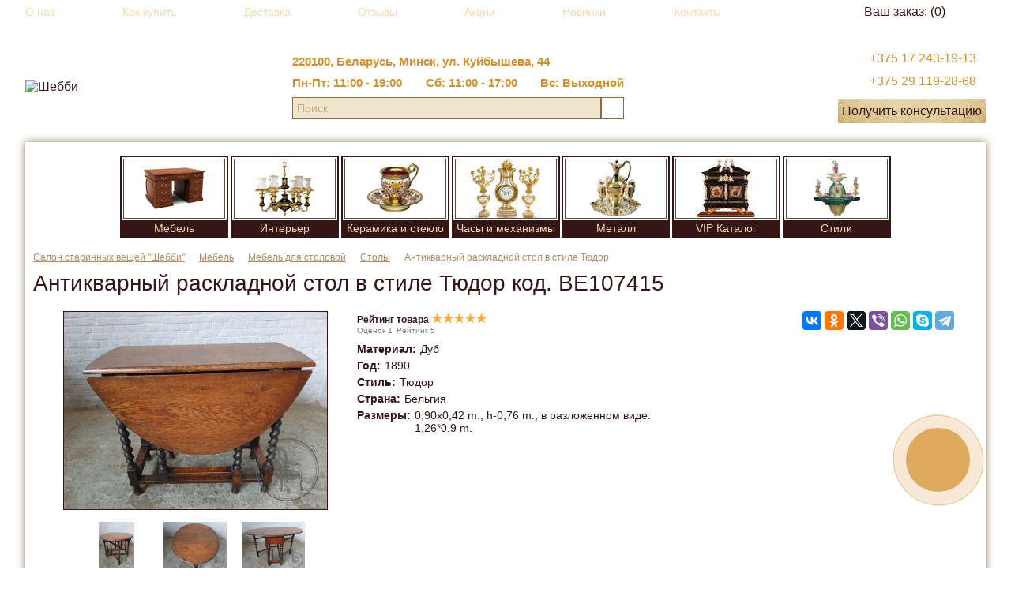

--- FILE ---
content_type: text/html; charset=UTF-8
request_url: https://shebbyantik.by/catalog/mebel/mebel_dlya_stolovoy/stoly/tudor_style_gate_leg_table_be3258316/
body_size: 16982
content:
<!DOCTYPE html><html xmlns="http://www.w3.org/1999/xhtml" xml:lang="ru" lang="ru" class="webp"><head><meta http-equiv="Content-Type" content="text/html; charset=UTF-8" /><base href="https://shebbyantik.by/bitrix/templates/shebby/"><title>Антикварный раскладной стол в стиле Тюдор BE107415 купить в Минске: цена и фото</title><meta name="keywords" content="Антикварный раскладной стол в стиле Тюдор артикул BE107415" /><meta name="description" content="Антикварный раскладной стол в стиле Тюдор код BE107415 в отличном состоянии купить в Минске по выгодной цене в салоне старинных вещей Шебби. Доставка &#128666; по всей Беларуси и в страны Таможенного Союза. Профессиональная консультация по &#128222; +375 29 119-28-68" /><meta name="robots" content="index, follow" /><meta name="og:description" content="Антикварный раскладной стол в стиле Тюдор код BE107415 в отличном состоянии купить в Минске по выгодной цене в салоне старинных вещей Шебби. Доставка &#128666; по всей Беларуси и в страны Таможенного Союза. Профессиональная консультация по &#128222; +375 29 119-28-68"/><meta name="og:image" content="https://shebbyantik.by/upload/iblock/718/718ef9bcf4c505760cf02d4f1fac31ca.jpg"/><meta name="og:locale" content="ru_RU"/><meta name="og:site_name" content="Интернет-магазин антиквариата в Минске и Беларуси"/><meta name="og:title" content="Антикварный раскладной стол в стиле Тюдор BE107415 купить в Минске: цена и фото"/><meta name="og:url" content="https://shebbyantik.by/catalog/mebel/mebel_dlya_stolovoy/stoly/tudor_style_gate_leg_table_be3258316/"/><meta name="twitter:card" content="summary"/><meta name="twitter:description" content="Антикварный раскладной стол в стиле Тюдор код BE107415 в отличном состоянии купить в Минске по выгодной цене в салоне старинных вещей Шебби. Доставка &#128666; по всей Беларуси и в страны Таможенного Союза. Профессиональная консультация по &#128222; +375 29 119-28-68"/><meta name="twitter:image" content="https://shebbyantik.by/upload/iblock/718/718ef9bcf4c505760cf02d4f1fac31ca.jpg"/><meta name="twitter:title" content="Антикварный раскладной стол в стиле Тюдор BE107415 купить в Минске: цена и фото"/><meta property="og:description" content="Антикварный раскладной стол в стиле Тюдор код BE107415 в отличном состоянии купить в Минске по выгодной цене в салоне старинных вещей Шебби. Доставка &#128666; по всей Беларуси и в страны Таможенного Союза. Профессиональная консультация по &#128222; +375 29 119-28-68"/><meta property="og:image" content="https://shebbyantik.by/upload/iblock/718/718ef9bcf4c505760cf02d4f1fac31ca.jpg"/><meta property="og:locale" content="ru_RU"/><meta property="og:site_name" content="Интернет-магазин антиквариата в Минске и Беларуси"/><meta property="og:title" content="Антикварный раскладной стол в стиле Тюдор BE107415 купить в Минске: цена и фото"/><meta property="og:type" content="og:product"/><meta property="og:url" content="https://shebbyantik.by/catalog/mebel/mebel_dlya_stolovoy/stoly/tudor_style_gate_leg_table_be3258316/"/><meta http-equiv="X-UA-Compatible" content="IE=edge" /><meta name="SKYPE_TOOLBAR" content="SKYPE_TOOLBAR_PARSER_COMPATIBLE" /><meta name="format-detection" content="telephone=no"><meta name="viewport" content="width=device-width, initial-scale=1.0, maximum-scale=1.0, minimum-scale=1.0, user-scalable=no, shrink-to-fit=no"><link rel="dns-prefetch" href="//www.googletagmanager.com"/><link rel="dns-prefetch" href="//www.google-analytics.com"/><link rel="dns-prefetch" href="//www.googleadservices.com"/><link rel="dns-prefetch" href="//mc.yandex.ru"/><link rel="dns-prefetch" href="//connect.facebook.net"/><link rel="dns-prefetch" href="//www.facebook.com"/><link rel="preconnect" href="//www.googletagmanager.com"/><link rel="preconnect" href="//www.google-analytics.com"/><link rel="preconnect" href="//www.googleadservices.com"/><link rel="preconnect" href="//mc.yandex.ru"/><link rel="preconnect" href="//connect.facebook.net"/><link rel="preconnect" href="//www.facebook.com"/><link rel="search" type="application/opensearchdescription+xml" title="Поиск на Шебби" href="https://shebbyantik.by/SearchEngineInfo.xml" /><link rel="shortcut icon" type="image/x-icon" href="/favicon.ico" /><link rel="alternate" hreflang="ru" href="https://shebbyantik.by/catalog/mebel/mebel_dlya_stolovoy/stoly/tudor_style_gate_leg_table_be3258316/" /><link href="css/tether.min.css" rel="preload" as="style" onload="this.onload=null;this.rel='stylesheet'" /><link href="css/bootstrap.min.css" rel="preload" as="style" onload="this.onload=null;this.rel='stylesheet'" /><link href="css/font-awesome.min.css" rel="preload" as="style" onload="this.onload=null;this.rel='stylesheet'" /><link href="css/colorbox.min.css" rel="preload" as="style" onload="this.onload=null;this.rel='stylesheet'" /><link href="css/lightgallery.min.css" rel="preload" as="style" onload="this.onload=null;this.rel='stylesheet'" /><link href="css/chosen.min.css" rel="preload" as="style" onload="this.onload=null;this.rel='stylesheet'" /><link href="css/animate.min.css" rel="preload" as="style" onload="this.onload=null;this.rel='stylesheet'" /><link href="/bitrix/cache/css/s1/shebby/kernel_main/kernel_main.css?176829480829460" type="text/css" rel="stylesheet" /><link href="/bitrix/cache/css/s1/shebby/page_515725d8427a33afe3ce15e1ace24ee7/page_515725d8427a33afe3ce15e1ace24ee7.css?1768294808361" type="text/css" rel="stylesheet" /><link href="/bitrix/cache/css/s1/shebby/template_8be6466b4e596142bdee9e3202f14b6d/template_8be6466b4e596142bdee9e3202f14b6d.css?1768294808199096" type="text/css" data-template-style="true" rel="stylesheet" /><link rel="canonical" href="https://shebbyantik.by/catalog/mebel/mebel_dlya_stolovoy/stoly/tudor_style_gate_leg_table_be3258316/" /></head><body><div id="panel"></div><div class="root "><header class="header-block"><div class="cont"><div class="menu-basket"><div class="top-menu"><nav class="menu navbar navbar-toggleable-sm menu-nav"><button type="button" data-toggle="dropdown" data-target="#main_menu" aria-controls="main_menu" aria-haspopup="true" aria-expanded="false"></button><ul class="menu collapse" id="main_menu"><li><a href="/about/">О нас</a></li><li><a href="/buy/">Как купить</a></li><li><a href="/delivery/">Доставка</a></li><li><a href="/reviews/">Отзывы</a></li><li><a href="/aktsii/">Акции</a></li><li><a href="/new_goods/">Новинки</a></li><li><a href="/contacts/">Контакты</a></li><li id="close-menu" class="close-menu"></li></ul></nav></div><div class="top-basket"><div id="bx_cart_block1" class="bx_cart_block"><div class="small-basket"><div class="sb-cp"><div class="sb-lp"><div class="sb-rp"><a href="/personal/cart/">Ваш заказ: <span>(0)</span></a></div></div></div></div></div></div></div><div class="header"><div class="logo"><a class="site_title" href="/"><picture><source type="image/webp" srcset="/bitrix/templates/shebby/images/logo.webp"><img src="/bitrix/templates/shebby/images/logo.png" alt="Шебби" /></picture></a></div><div class="info n1"><div class="header-col-1"><div class="delivery"><div class="address-block s1"> 220100,&nbsp;Беларусь,&nbsp;Минск, ул. Куйбышева, 44 </div><div class="work"><div class="title">Режим работы:</div><div class="items"><div class="item"><span>Пн-Пт:</span> 11:00 - 19:00</div><div class="item"><span>Сб:</span> 11:00 - 17:00</div><div class="item"><span>Вс:</span> Выходной</div></div></div><div class="search-block"><div id="search" class="search-form"><form action="/catalog/"><div class="field"><input id="title-search-input" type="text" name="q" placeholder="Поиск" value="" autocomplete="off" /><input name="s" type="submit" value="" class="submit-button" /></div></form></div></div></div></div></div><div class="info"><div class="header-col-2"><div class="phone-email-block"><div class="phone-block"><span onclick="location.href='tel:+375172431913'" style="cursor: pointer">+375 17 243-19-13</span><br></div></div><div class="viber-whatsapp-block"><div class="viber"><span onclick="location.href='viber://add?number=375291192868'" style="cursor: pointer">+375 29 119-28-68</span></div></div><div class="konsult-btn"><div class="sb-cp"><div class="sb-lp"><div class="sb-rp"><a href="javascript:" data-toggle="modal" data-target="#info_request_header_block">Получить консультацию</a></div></div></div></div></div></div></div></div></header><div class="content-block"><div class="cb-bg"><div class="cb-lp"><div class="cb-rp"><div class="cb-tlp"><div class="cb-trp"><div class="cb-blp"><div class="cb-brp"><div class="rubricator-image"><div class="mobile-button">Каталог</div><div class="items"><div class="item"><div class="div-border"><a href="/catalog/mebel/" class="link "><div class="image-block"><div class="image"><img loading="lazy" src="[data-uri]" data-src="/upload/iblock/f87/f8704439b65e2832457760c3f00402a9.png" alt="Мебель" /></div></div><div class="name">Мебель</div></a><div class="sub-menu"><div class="sub"><ul><li class="parent"><a href="/catalog/mebel/mebel_dlya_gostinnoy/">Мебель для гостиной</a><ul><li><a href="/catalog/mebel/mebel_dlya_gostinnoy/komplekty_myagkoy_mebeli/">Комплекты мягкой мебели</a></li><li><a href="/catalog/mebel/mebel_dlya_gostinnoy/divany_sofy_kushetki/">Диваны, скамьи, канапе </a></li><li><a href="/catalog/mebel/mebel_dlya_gostinnoy/kresla/">Кресла</a></li><li><a href="/catalog/mebel/mebel_dlya_gostinnoy/stoliki_konsoli/">Столики журнальные</a></li><li><a href="/catalog/mebel/mebel_dlya_gostinnoy/kofeynye_stoliki/">Столики кофейные</a></li><li><a href="/catalog/mebel/mebel_dlya_gostinnoy/servirovochnye_stoliki/">Столики сервировочные</a></li><li><a href="/catalog/mebel/mebel_dlya_gostinnoy/igrovye_stoliki/">Столики игровые</a></li><li><a href="/catalog/mebel/mebel_dlya_gostinnoy/konsolnye_stoliki/">Столики консольные </a></li><li><a href="/catalog/mebel/mebel_dlya_gostinnoy/pristavnye_stoliki/">Столики приставные </a></li><li><a href="/catalog/mebel/mebel_dlya_gostinnoy/komody_bary/">Комоды, бары</a></li><li><a href="/catalog/mebel/mebel_dlya_gostinnoy/bufety_vitriny_servanty/">Витрины</a></li></ul></li><li class="parent"><a href="/catalog/mebel/mebel_dlya_stolovoy/">Мебель для столовой</a><ul><li><a href="/catalog/mebel/mebel_dlya_stolovoy/bufety/">Буфеты</a></li><li><a href="/catalog/mebel/mebel_dlya_stolovoy/posudnye_shkafy_servanty/">Посудные шкафы</a></li><li><a href="/catalog/mebel/mebel_dlya_stolovoy/stoly/">Столы</a></li><li><a href="/catalog/mebel/mebel_dlya_stolovoy/stolovye_garnitury/">Столовые гарнитуры</a></li><li><a href="/catalog/mebel/mebel_dlya_stolovoy/stoly_stulya/">Стулья</a></li></ul></li><li class="parent"><a href="/catalog/mebel/mebel_dlya_spalnoy/">Мебель для спальни</a><ul><li><a href="/catalog/mebel/mebel_dlya_spalnoy/tumbochki/">Тумбочки</a></li><li><a href="/catalog/mebel/mebel_dlya_spalnoy/spalnye_garnitury/">Спальные гарнитуры</a></li><li><a href="/catalog/mebel/mebel_dlya_spalnoy/krovati/">Кровати</a></li><li><a href="/catalog/mebel/mebel_dlya_spalnoy/shkafy_dlya_odezhdy/">Шкафы для одежды</a></li><li><a href="/catalog/mebel/mebel_dlya_spalnoy/tumbochki_tryumo_tualetnye_stoliki/">Туалетные столики, трюмо, трельяжи</a></li></ul></li><li class="parent"><a href="/catalog/mebel/mebel_dlya_kabineta_rabochey_komnaty/">Мебель для кабинета, рабочей комнаты</a><ul><li><a href="/catalog/mebel/mebel_dlya_kabineta_rabochey_komnaty/komplekty_dlya_rabochey_komnaty/">Комплекты для рабочей комнаты</a></li><li><a href="/catalog/mebel/mebel_dlya_kabineta_rabochey_komnaty/knizhnye_shkafy_biblioteki/">Книжные шкафы, библиотеки</a></li><li><a href="/catalog/mebel/mebel_dlya_kabineta_rabochey_komnaty/pismennye_stoly/">Письменные столы</a></li><li><a href="/catalog/mebel/mebel_dlya_kabineta_rabochey_komnaty/sekretery_byuro/">Секретеры, бюро</a></li></ul></li><li class="parent"><a href="/catalog/mebel/mebel_dlya_prikhozhey_prochaya_mebel/">Мебель для прихожей, прочая мебель</a><ul><li><a href="/catalog/mebel/mebel_dlya_prikhozhey_prochaya_mebel/komplekty_dlya_prikhozhey/">Комплекты для прихожей, вешалки</a></li><li><a href="/catalog/mebel/mebel_dlya_prikhozhey_prochaya_mebel/skameyki_podstavki_etazherki/">Скамейки</a></li><li><a href="/catalog/mebel/mebel_dlya_prikhozhey_prochaya_mebel/banketki/">Банкетки</a></li><li><a href="/catalog/mebel/mebel_dlya_prikhozhey_prochaya_mebel/zhardinerki/">Жардиньерки</a></li><li><a href="/catalog/mebel/mebel_dlya_prikhozhey_prochaya_mebel/etazherki/">Этажерки</a></li><li><a href="/catalog/mebel/mebel_dlya_prikhozhey_prochaya_mebel/shirmy/">Ширмы</a></li><li><a href="/catalog/mebel/mebel_dlya_prikhozhey_prochaya_mebel/sunduki_shirmy_prochaya_mebel/">Сундуки</a></li><li><a href="/catalog/mebel/mebel_dlya_prikhozhey_prochaya_mebel/podstavki/">Подставки</a></li></ul></li></ul></div></div></div></div><div class="item"><div class="div-border"><a href="/catalog/interer/" class="link "><div class="image-block"><div class="image"><img loading="lazy" src="[data-uri]" data-src="/upload/iblock/555/555651647108d19c6cab63fae2c0c870.png" alt="Интерьер" /></div></div><div class="name">Интерьер</div></a><div class="sub-menu"><div class="sub"><ul><li class="parent"><a href="/catalog/interer/osveshchenie/">Освещение</a><ul><li><a href="/catalog/interer/osveshchenie/nastennye_svetilniki/">Настенные светильники</a></li><li><a href="/catalog/interer/osveshchenie/nastolnye_lampy/">Настольные лампы</a></li><li><a href="/catalog/interer/osveshchenie/potolochnye_svetilniki/">Потолочные светильники</a></li><li><a href="/catalog/interer/osveshchenie/kerosinovye_lampy/">Старинные керосиновые лампы</a></li><li><a href="/catalog/interer/osveshchenie/torshery/">Торшеры</a></li></ul></li><li class="parent"><a href="/catalog/interer/zerkala/">Зеркала</a><ul><li><a href="/catalog/interer/zerkala/napolnye-zerkala/">Напольные зеркала</a></li><li><a href="/catalog/interer/zerkala/nastennye-zerkala/">Настенные зеркала</a></li><li><a href="/catalog/interer/zerkala/nastolnye-zerkala/">Настольные зеркала</a></li></ul></li><li class="parent"><a href="/catalog/interer/zerkala_s_konsolyu/">Зеркала с консолью</a></li><li class="parent"><a href="/catalog/interer/kaminnye_prinadlezhnosti_pechi/">Каминные принадлежности, печи</a></li><li class="parent"><a href="/catalog/interer/zhivopis/">Антикварная живопись - картины</a></li><li class="parent"><a href="/catalog/interer/kovry_gobeleny/">Ковры</a></li><li class="parent"><a href="/catalog/interer/gobeleny/">Старинные гобелены</a></li><li class="parent"><a href="/catalog/interer/dveri/">Двери</a></li><li class="parent"><a href="/catalog/interer/kandelyabry_i_podsvechniki/">Канделябры и подсвечники</a></li><li class="parent"><a href="/catalog/interer/prochie_veshchi/">Прочие вещи интерьера</a></li></ul></div></div></div></div><div class="item"><div class="div-border"><a href="/catalog/keramika_i_steklo/" class="link "><div class="image-block"><div class="image"><img loading="lazy" src="[data-uri]" data-src="/upload/iblock/92e/92ebcf7e28a8b510f563ab0ae46a7ac1.png" alt="Керамика и стекло" /></div></div><div class="name">Керамика и стекло</div></a><div class="sub-menu"><div class="sub"><ul><li class="parent"><a href="/catalog/keramika_i_steklo/posuda_stolovye_i_chaynye_servizy/">Посуда, столовые и чайные сервизы</a><ul><li><a href="/catalog/keramika_i_steklo/posuda_stolovye_i_chaynye_servizy/servizy/">Старинные сервизы</a></li><li><a href="/catalog/keramika_i_steklo/posuda_stolovye_i_chaynye_servizy/farforovaya-posuda/">Фарфоровая посуда</a></li></ul></li><li class="parent"><a href="/catalog/keramika_i_steklo/vazy_dekorativnye_tarelki_chashi_i_kuvshiny/">Вазы, декоративные тарелки, чаши и кувшины</a><ul><li><a href="/catalog/keramika_i_steklo/vazy_dekorativnye_tarelki_chashi_i_kuvshiny/vazy/">Старинные вазы</a></li><li><a href="/catalog/keramika_i_steklo/vazy_dekorativnye_tarelki_chashi_i_kuvshiny/tarelki/">Старинные тарелки</a></li></ul></li><li class="parent"><a href="/catalog/keramika_i_steklo/statuetki_dekorativnye_izdeliya/">Статуэтки, декоративные изделия</a></li><li class="parent"><a href="/catalog/keramika_i_steklo/steklo_khrustal/">Стекло, хрусталь</a></li></ul></div></div></div></div><div class="item"><div class="div-border"><a href="/catalog/chasy_i_mekhanizmy/" class="link "><div class="image-block"><div class="image"><img loading="lazy" src="[data-uri]" data-src="/upload/iblock/fff/fff1028f9ac61f604c7c83ae222201a6.png" alt="Часы и механизмы" /></div></div><div class="name">Часы и механизмы</div></a><div class="sub-menu"><div class="sub"><ul><li class="parent"><a href="/catalog/chasy_i_mekhanizmy/antikvarnye_chasy/">Часы</a><ul><li><a href="/catalog/chasy_i_mekhanizmy/antikvarnye_chasy/chasy_napolnye/">Часы напольные</a></li><li><a href="/catalog/chasy_i_mekhanizmy/antikvarnye_chasy/chasy_nastennye/">Часы настенные</a></li><li><a href="/catalog/chasy_i_mekhanizmy/antikvarnye_chasy/chasy/">Часы каминные</a></li></ul></li><li class="parent"><a href="/catalog/chasy_i_mekhanizmy/muzykalnye_instrumenty_prochie_pribory_i_mekhanizmy/">Музыкальные инструменты, прочие приборы и механизмы</a></li></ul></div></div></div></div><div class="item"><div class="div-border"><a href="/catalog/metall/" class="link "><div class="image-block"><div class="image"><img loading="lazy" src="[data-uri]" data-src="/upload/iblock/532/53235c78ab4c584262166e3e70ec90ff.png" alt="Металл" /></div></div><div class="name">Металл</div></a><div class="sub-menu"><div class="sub"><ul><li class="parent"><a href="/catalog/metall/chajniki/">Старинные чайники</a></li><li class="parent"><a href="/catalog/metall/posuda_metallicheskaya_utvar/">Посуда, металлическая утварь</a></li><li class="parent"><a href="/catalog/metall/predmety_servirovki_stolovye_pribory/">Предметы сервировки, столовые приборы</a></li><li class="parent"><a href="/catalog/metall/statuetki_vazy_dekorativnye_izdeliya_ukrasheniya/">Статуэтки, вазы, декоративные изделия, украшения</a></li></ul></div></div></div></div><div class="item"><div class="div-border"><a href="/catalog/vip/" class="link "><div class="image-block"><div class="image"><img loading="lazy" src="[data-uri]" data-src="/upload/iblock/4f1/4f1d9217d42faf0b44135b4064275e23.png" alt="VIP Каталог" /></div></div><div class="name">VIP Каталог</div></a><div class="sub-menu"><div class="sub"><ul><li class="parent"><a href="/catalog/vip/chasy_antikvarnye/">Антикварные часы</a></li><li class="parent"><a href="/catalog/vip/mbel/">Эксклюзивная мебель</a></li><li class="parent"><a href="/catalog/vip/zhivopis2/">Живопись</a></li><li class="parent"><a href="/catalog/vip/prochie/">Прочие эксклюзивные вещи</a></li></ul></div></div></div></div><div class="item"><div class="div-border"><span class="link"><div class="image-block"><div class="image"><img loading="lazy" src="[data-uri]" data-src="/upload/stili.png" alt="Стили" /></div></div><div class="name">Стили</div></span><div class="sub-menu"><div class="sub"><ul><li class="parent"><a href="/catalog/stili/mebel_v_orientalnom_stile/">Мебель в ориентальном стиле</a></li><li class="parent"><a href="/catalog/stili/mebel_v_stile_ampir/">Мебель в стиле Ампир</a></li><li class="parent"><a href="/catalog/stili/mebel_v_stile_bidermejer/">Мебель в стиле Бидермейер</a></li><li class="parent"><a href="/catalog/stili/mebel_v_stile_bu/">Мебель в стиле Буль</a></li><li class="parent"><a href="/catalog/stili/mebel_v_stile_napoleon_iii/">Мебель в стиле Наполеона III</a></li><li class="parent"><a href="/catalog/stili/mebel_v_stile_modern/">Мебель стиле Модерн</a></li><li class="parent"><a href="/catalog/stili/mebel_v_stile_sheraton/">Мебель в стиле Шератон</a></li><li class="parent"><a href="/catalog/stili/mebel_v_bretonskom_stile/">Мебель в бретонском стиле</a></li><li class="parent"><a href="/catalog/stili/mebel_v_viktorianskom_stile/">Мебель в викторианском стиле</a></li><li class="parent"><a href="/catalog/stili/mebel_v_kolonialnom_stile/">Мебель в колониальном стиле</a></li><li class="parent"><a href="/catalog/stili/mebel_v_etnicheskom_stile/">Мебель в этническом стиле</a></li><li class="parent"><a href="/catalog/stili/mebel_v_stile_artdeko/">Мебель в стиле Арт-деко</a></li><li class="parent"><a href="/catalog/stili/mebel_v_stile_barokko/">Мебель в стиле Барокко</a></li><li class="parent"><a href="/catalog/stili/mebel_v_stile_genriha2/">Мебель в стиле Генриха 2</a></li><li class="parent"><a href="/catalog/stili/mebel_v_stile_gotika/">Мебель в стиле Готика</a></li><li class="parent"><a href="/catalog/stili/mebel_v_stile_kantri/">Мебель в стиле Кантри</a></li><li class="parent"><a href="/catalog/stili/mebel_v_stile_klassicizm/">Мебель в стиле Классицизм</a></li><li class="parent"><a href="/catalog/stili/mebel_v_stile_lyudovika/">Мебель в стиле Людовика</a></li><li class="parent"><a href="/catalog/stili/mebel_v_stile_provans/">Мебель в стиле Прованс</a></li><li class="parent"><a href="/catalog/stili/mebel_v_stile_renessans/">Мебель в стиле Ренессанс</a></li><li class="parent"><a href="/catalog/stili/mebel_v_stile_rokoko/">Мебель в стиле Рококо</a></li><li class="parent"><a href="/catalog/stili/mebel_v_stile_chesterfild/">Мебель в стиле Честерфилд</a></li><li class="parent"><a href="/catalog/stili/mebel_v_stile_chippendejl/">Мебель в стиле Чиппендейл</a></li><li class="parent"><a href="/catalog/stili/mebel_v_stile_shinuazri/">Мебель в стиле Шинуазри</a></li></ul></div></div></div></div><div class="mobile-button-close">Закрыть</div></div></div><div class="nav-search-block "><div class="breadcrumbs"><ul itemscope itemtype="http://schema.org/BreadcrumbList"><li itemprop="itemListElement" itemscope itemtype="http://schema.org/ListItem"><a href="/" title="Салон старинных вещей &quot;Шебби&quot;" itemprop="item"><span itemprop="name">Салон старинных вещей &quot;Шебби&quot;</span><meta itemprop="position" content="1"/></a></li><li itemprop="itemListElement" itemscope itemtype="http://schema.org/ListItem"><a href="/catalog/mebel/" title="Мебель" itemprop="item"><span itemprop="name">Мебель</span><meta itemprop="position" content="2"/></a></li><li itemprop="itemListElement" itemscope itemtype="http://schema.org/ListItem"><a href="/catalog/mebel/mebel_dlya_stolovoy/" title="Мебель для столовой" itemprop="item"><span itemprop="name">Мебель для столовой</span><meta itemprop="position" content="3"/></a></li><li itemprop="itemListElement" itemscope itemtype="http://schema.org/ListItem"><a href="/catalog/mebel/mebel_dlya_stolovoy/stoly/" title="Столы" itemprop="item"><span itemprop="name">Столы</span><meta itemprop="position" content="4"/></a></li><li itemprop="itemListElement" itemscope itemtype="http://schema.org/ListItem"><span itemprop="name">Антикварный раскладной стол в стиле Тюдор</span><meta itemprop="position" content="5" /></li></ul></div></div><div class="goods"><div class="detail"><div itemscope itemtype="http://schema.org/Product"><div class="element" id="bx_117848907_26809" ><input type="hidden" id="product_id" value="26809"><meta itemprop="category" content="Столы"/><meta itemprop="name" content="Антикварный раскладной стол в стиле Тюдор"/><meta itemprop="brand" content="Shebbyantik"/><span itemprop="review" itemscope itemtype="http://schema.org/Review"><meta itemprop="author" content="Shebbyantik"/></span><meta itemprop="mpn" content="BE107415"/><div class="title"><h1 itemprop="alternateName">Антикварный раскладной стол в стиле Тюдор код. <span itemprop="sku">BE107415</span></h1></div><div itemprop="manufacturer" itemtype="http://schema.org/Organization" itemscope><meta itemprop="name" content="Салон старинных вещей Шебби"/><meta itemprop="telephone" content="+375 29 119-28-68"/></div><div itemprop="aggregateRating" itemscope itemtype="http://schema.org/AggregateRating"><meta itemprop="reviewCount" content="1"><meta itemprop="ratingValue" content="5"></div><div class="item"><div class="image-block"><div class="image"><img id="bx_117848907_26809_pict" loading="lazy" src="[data-uri]" data-src="/upload/resize_cache/iblock/718/348_250_140cd750bba9870f18aada2478b24840a/718ef9bcf4c505760cf02d4f1fac31ca.jpg" href="/upload/iblock/718/718ef9bcf4c505760cf02d4f1fac31ca.jpg" alt="Антикварный раскладной стол в стиле Тюдор код. BE107415" title="картинка Антикварный раскладной стол в стиле Тюдор салон старинных вещей &quot;Шебби&quot; являющийся официальным дистрибьютором в России и Беларуси"/><meta itemprop="image" content="https://shebbyantik.by/upload/resize_cache/iblock/718/348_250_140cd750bba9870f18aada2478b24840a/718ef9bcf4c505760cf02d4f1fac31ca.jpg"/></div><div class="gallery" id="bx_117848907_26809_slider_cont"><div class="preview"><div class="items" id="bx_117848907_26809_slider_list"><div class="item"><img loading="lazy" src="[data-uri]" data-src="/upload/resize_cache/iblock/7b7/86_60_140cd750bba9870f18aada2478b24840a/7b798eb10408cb510d7f1fe86af4d918.jpg" href="/upload/iblock/7b7/7b798eb10408cb510d7f1fe86af4d918.jpg" alt="Антикварный раскладной стол в стиле Тюдор код. BE107415 фото 1"/></div><div class="item"><img loading="lazy" src="[data-uri]" data-src="/upload/resize_cache/iblock/9a1/86_60_140cd750bba9870f18aada2478b24840a/9a1c3e001a5921791882c337fc96adbf.jpg" href="/upload/iblock/9a1/9a1c3e001a5921791882c337fc96adbf.jpg" alt="Антикварный раскладной стол в стиле Тюдор код. BE107415 фото 2"/></div><div class="item"><img loading="lazy" src="[data-uri]" data-src="/upload/resize_cache/iblock/c40/86_60_140cd750bba9870f18aada2478b24840a/c4014e95863592ef599aa78dce9dac1e.jpg" href="/upload/iblock/c40/c4014e95863592ef599aa78dce9dac1e.jpg" alt="Антикварный раскладной стол в стиле Тюдор код. BE107415 фото 3"/></div><div class="item"><img loading="lazy" src="[data-uri]" data-src="/upload/resize_cache/iblock/8a4/86_60_140cd750bba9870f18aada2478b24840a/8a43bc0519814e4d914269b5446b5f01.jpg" href="/upload/iblock/8a4/8a43bc0519814e4d914269b5446b5f01.jpg" alt="Антикварный раскладной стол в стиле Тюдор код. BE107415 фото 4"/></div><div class="item"><img loading="lazy" src="[data-uri]" data-src="/upload/resize_cache/iblock/dc4/86_60_140cd750bba9870f18aada2478b24840a/dc417a3f66b28b1fd6d258d525e2f7ec.jpg" href="/upload/iblock/dc4/dc417a3f66b28b1fd6d258d525e2f7ec.jpg" alt="Антикварный раскладной стол в стиле Тюдор код. BE107415 фото 5"/></div><div class="item"><img loading="lazy" src="[data-uri]" data-src="/upload/resize_cache/iblock/90c/86_60_140cd750bba9870f18aada2478b24840a/90ca5a44eb342ebe036471b056337bb6.jpg" href="/upload/iblock/90c/90ca5a44eb342ebe036471b056337bb6.jpg" alt="Антикварный раскладной стол в стиле Тюдор код. BE107415 фото 6"/></div><div class="item"><img loading="lazy" src="[data-uri]" data-src="/upload/resize_cache/iblock/7be/86_60_140cd750bba9870f18aada2478b24840a/7be59a91af920c749bed857ab662c779.jpg" href="/upload/iblock/7be/7be59a91af920c749bed857ab662c779.jpg" alt="Антикварный раскладной стол в стиле Тюдор код. BE107415 фото 7"/></div><div class="item"><img loading="lazy" src="[data-uri]" data-src="/upload/resize_cache/iblock/e1e/86_60_140cd750bba9870f18aada2478b24840a/e1e4a877a2e01e7b93e3cf885fbc594b.jpg" href="/upload/iblock/e1e/e1e4a877a2e01e7b93e3cf885fbc594b.jpg" alt="Антикварный раскладной стол в стиле Тюдор код. BE107415 фото 8"/></div><div class="item"><img loading="lazy" src="[data-uri]" data-src="/upload/resize_cache/iblock/b2d/86_60_140cd750bba9870f18aada2478b24840a/b2deba6965e688b6cf62d668453d6260.jpg" href="/upload/iblock/b2d/b2deba6965e688b6cf62d668453d6260.jpg" alt="Антикварный раскладной стол в стиле Тюдор код. BE107415 фото 9"/></div></div></div><div class="arrows"><a href="javascript:" class="arrow-left" id="bx_117848907_26809_slider_left" style=""></a><a href="javascript:" class="arrow-right" id="bx_117848907_26809_slider_right" style=""></a></div></div></div><div class="info-block"><div class="info"><div class="rates-div"><div id="rates" data-rated="" data-rate="5" data-count="1">Рейтинг товара </div><div class="rates-span"><div class="rates_all mark-rate">Оценок <span id="span-count"></span></div><div class="rates_all">Рейтинг <span id="span-rate"></span></div></div></div><div class="properties"><div class="items"><div class="item" itemprop="additionalProperty" itemscope itemtype="http://schema.org/PropertyValue"><div class="name"><span itemprop="name">Материал</span>:</div><div class="value"><span itemprop="value">Дуб</span></div></div><div class="item" itemprop="additionalProperty" itemscope itemtype="http://schema.org/PropertyValue"><div class="name"><span itemprop="name">Год</span>:</div><div class="value"><span itemprop="value">1890</span></div></div><div class="item" itemprop="additionalProperty" itemscope itemtype="http://schema.org/PropertyValue"><div class="name"><span itemprop="name">Стиль</span>:</div><div class="value"><span itemprop="value">Тюдор</span></div></div><div class="item" itemprop="additionalProperty" itemscope itemtype="http://schema.org/PropertyValue"><div class="name"><span itemprop="name">Страна</span>:</div><div class="value"><span itemprop="value">Бельгия</span></div></div><div class="item" itemprop="additionalProperty" itemscope itemtype="http://schema.org/PropertyValue"><div class="name"><span itemprop="name">Размеры</span>:</div><div class="value"><span itemprop="value">0,90x0,42 m., h-0,76 m., в разложенном виде: 1,26*0,9 m.</span></div></div></div></div></div><meta itemprop="description" content="Антикварный раскладной стол в стиле Тюдор код BE107415 в отличном состоянии купить в Минске по выгодной цене в салоне старинных вещей Шебби. Доставка &#128666; по всей Беларуси и в страны Таможенного Союза. Профессиональная консультация по &#128222; +375 29 119-28-68"/><span itemprop="offers" itemscope itemtype="http://schema.org/Offer"><meta itemprop="name" content="Антикварный раскладной стол в стиле Тюдор"/><meta itemprop="alternateName" content="Антикварный раскладной стол в стиле Тюдор код. BE107415"/><meta itemprop="category" content="Столы"/><meta itemprop="image" content="https://shebbyantik.by/upload/resize_cache/iblock/718/348_250_140cd750bba9870f18aada2478b24840a/718ef9bcf4c505760cf02d4f1fac31ca.jpg"/><meta itemprop="url" content="https://shebbyantik.by/catalog/mebel/mebel_dlya_stolovoy/stoly/tudor_style_gate_leg_table_be3258316/"><meta itemprop="description" content="Антикварный раскладной стол в стиле Тюдор код BE107415 в отличном состоянии купить в Минске по выгодной цене в салоне старинных вещей Шебби. Доставка &#128666; по всей Беларуси и в страны Таможенного Союза. Профессиональная консультация по &#128222; +375 29 119-28-68"/><meta itemprop="serialNumber" content="BE107415"/><link itemprop="availability" href="http://schema.org/SoldOut"><meta itemprop="price" content="0.00"/><meta itemprop="priceCurrency" content="BYN"/><meta itemprop="priceValidUntil" content="2026-02-28T00:00:00+03:00"/></span><div class="buttons-block"><div class="social-buttons-block"><div class="ya-share2" data-services="collections,vkontakte,facebook,odnoklassniki,gplus,twitter,viber,whatsapp,skype,telegram"></div></div></div></div></div><div class="tabs-block"><div class="titles-block"><ul><li class="tab-li active"><a href="javascript:" alt_id="text_tab_2"><div class="tb-tlp"><div class="tb-trp"><div class="tb-tcp"></div></div></div><div class="tb-lp"><div class="tb-rp"><div class="tb-cp">Похожие товары</div></div></div><div class="tb-blp"><div class="tb-brp"><div class="tb-bcp"></div></div></div></a></li></ul></div><div class="text-block"><div class="text active" id="text_tab_2"><div class="goods"><div class="preview akcii"><div class="items"><div class="item"><div class="image-div"><a href="/catalog/mebel/mebel_dlya_stolovoy/rococo_table_6_chairs_be4165594/"><div class="image"><img loading="lazy" src="[data-uri]" data-src="/upload/resize_cache/iblock/2a1/300_300_140cd750bba9870f18aada2478b24840a/2a1e0173fd8ec67ee15c6c585e77b073.jpg" alt="картинка Старинный гарнитур: стол и стулья (6 шт.), декорированные резьбой салоне старинных вещей &quot;Шебби&quot; являющийся официальным дистрибьютором в России и Беларуси" /></div><div class="label new">Новинка</div></a></div><div class="info"><div class="name"><a href="/catalog/mebel/mebel_dlya_stolovoy/rococo_table_6_chairs_be4165594/">Старинный гарнитур: стол и стулья (6 шт.), декорированные резьбой код.&nbsp;BE4165594</a></div><div class="price-block"><div class="price"><span>13`655.00&nbsp;BYN</span></div></div><div class="detail-link-button"><div class="detail-link"><div class="dl-tp"><div class="dl-bp"><div class="dl-lp"><div class="dl-rp"><div class="dl-tlp"><div class="dl-trp"><div class="dl-blp"><div class="dl-brp"><a href="/catalog/mebel/mebel_dlya_stolovoy/rococo_table_6_chairs_be4165594/">Подробнее</a></div></div></div></div></div></div></div></div></div></div></div></div><div class="item"><div class="image-div"><a href="/catalog/mebel/mebel_dlya_stolovoy/stoly/stol_rm4101684/"><div class="image"><img loading="lazy" src="[data-uri]" data-src="/upload/resize_cache/iblock/c84/300_300_140cd750bba9870f18aada2478b24840a/c84e6c2c33a833ed522e86c6fe4e834f.jpg" alt="картинка Старинный кофейный столик из красного дерева салоне старинных вещей &quot;Шебби&quot; являющийся официальным дистрибьютором в России и Беларуси" /></div></a></div><div class="info"><div class="name"><a href="/catalog/mebel/mebel_dlya_stolovoy/stoly/stol_rm4101684/">Старинный кофейный столик из красного дерева код.&nbsp;RM4101684</a></div><div class="price-block"><div class="price"><span>3`250.00&nbsp;BYN</span></div></div><div class="detail-link-button"><div class="detail-link"><div class="dl-tp"><div class="dl-bp"><div class="dl-lp"><div class="dl-rp"><div class="dl-tlp"><div class="dl-trp"><div class="dl-blp"><div class="dl-brp"><a href="/catalog/mebel/mebel_dlya_stolovoy/stoly/stol_rm4101684/">Подробнее</a></div></div></div></div></div></div></div></div></div></div></div></div><div class="item"><div class="image-div"><a href="/catalog/mebel/mebel_dlya_stolovoy/stolovye_garnitury/mebel_dlya_stolovoy_rm4100136/"><div class="image"><img loading="lazy" src="[data-uri]" data-src="/upload/resize_cache/iblock/b46/300_300_140cd750bba9870f18aada2478b24840a/b4675d643dcd9f01b9b672448eb8e975.jpg" alt="картинка Старинный набор для столовой из красного дерева салоне старинных вещей &quot;Шебби&quot; являющийся официальным дистрибьютором в России и Беларуси" /></div></a></div><div class="info"><div class="name"><a href="/catalog/mebel/mebel_dlya_stolovoy/stolovye_garnitury/mebel_dlya_stolovoy_rm4100136/">Старинный набор для столовой из красного дерева код.&nbsp;RM4100136</a></div><div class="price-block"><div class="price"><span>9`690.00&nbsp;BYN</span></div></div><div class="detail-link-button"><div class="detail-link"><div class="dl-tp"><div class="dl-bp"><div class="dl-lp"><div class="dl-rp"><div class="dl-tlp"><div class="dl-trp"><div class="dl-blp"><div class="dl-brp"><a href="/catalog/mebel/mebel_dlya_stolovoy/stolovye_garnitury/mebel_dlya_stolovoy_rm4100136/">Подробнее</a></div></div></div></div></div></div></div></div></div></div></div></div><div class="item"><div class="image-div"><a href="/catalog/mebel/mebel_dlya_stolovoy/stolovye_garnitury/mebel_dlya_stolovoy_rm4165347/"><div class="image"><img loading="lazy" src="[data-uri]" data-src="/upload/resize_cache/iblock/4d6/300_300_140cd750bba9870f18aada2478b24840a/4d612b8806200810b83f98f53ab5fc20.jpg" alt="картинка Старинный комплект мебели для столовой: круглый стол и стулья (4 шт.) с мягкими сиденьями в полоску салоне старинных вещей &quot;Шебби&quot; являющийся официальным дистрибьютором в России и Беларуси" /></div><div class="label new">Новинка</div></a></div><div class="info"><div class="name"><a href="/catalog/mebel/mebel_dlya_stolovoy/stolovye_garnitury/mebel_dlya_stolovoy_rm4165347/">Старинный комплект мебели для столовой: круглый стол и стулья (4 шт.) с мягкими сиденьями в полоску код.&nbsp;RM4165347</a></div><div class="price-block"><div class="price"><span>7`565.00&nbsp;BYN</span></div></div><div class="detail-link-button"><div class="detail-link"><div class="dl-tp"><div class="dl-bp"><div class="dl-lp"><div class="dl-rp"><div class="dl-tlp"><div class="dl-trp"><div class="dl-blp"><div class="dl-brp"><a href="/catalog/mebel/mebel_dlya_stolovoy/stolovye_garnitury/mebel_dlya_stolovoy_rm4165347/">Подробнее</a></div></div></div></div></div></div></div></div></div></div></div></div></div></div></div></div></div></div><meta property="product:price:amount" content="0.00"/><meta property="product:price:currency" content="BYN"/></div></div><div class="modal fade" id="info_request_block" tabindex="-1" role="dialog" aria-labelledby="info_request_block_label" aria-hidden="true"><div class="modal-dialog modal-sm"><div class="modal-content"><div class="modal-header"><button type="button" class="close" data-dismiss="modal" aria-label="Close"><span aria-hidden="true">&times;</span></button><div class="modal-title">Запрос информации</div></div><div class="modal-body"><div id="comp_24402914b5a5fe83e55b56e129357096"><form name="info_request" action="/catalog/mebel/mebel_dlya_stolovoy/stoly/tudor_style_gate_leg_table_be3258316/" method="POST" enctype="multipart/form-data"><input type="hidden" name="bxajaxid" id="bxajaxid_24402914b5a5fe83e55b56e129357096_8BACKi" value="24402914b5a5fe83e55b56e129357096" /><input type="hidden" name="AJAX_CALL" value="Y" /><input type="hidden" name="sessid" id="sessid" value="d229f5e1f385d33748b084b9325ed98b" /><input type="hidden" name="WEB_FORM_ID" value="3" /><input type="hidden" name="lang" value="ru" /><input type="hidden" name="form_hidden_14" value="" /> <input type="hidden" name="form_hidden_16" value="" /> <input type="hidden" name="form_hidden_17" value="" /> <input type="hidden" name="XSS_PROTECT" value="1319169e2000d0cab87e1b573303a7fd" /><div class="form-block"><div class="fields-block"><div class="field"><input type="text" placeholder="Введите Ваше имя" name="form_text_10" value="" size="0" /></div><div class="field"><input type="text" placeholder="Введите Ваш E-mail" name="form_email_11" value="" size="0" /></div><div class="field"><input type="text" onkeyup="this.value = this.value.replace(/[^\d]/g,'');" placeholder="Введите Ваш телефон" name="form_text_12" value="" size="0" /></div><div class="field"><textarea name="form_textarea_13" cols="0" rows="0" placeholder="Какой вопрос Вас интересует?"></textarea></div></div><div class="submit-block"><div class="submit"><div class="detail-link-button"><div class="detail-link"><div class="dl-tp"><div class="dl-bp"><div class="dl-lp"><div class="dl-rp"><div class="dl-tlp"><div class="dl-trp"><div class="dl-blp"><div class="dl-brp"><input type="submit" name="web_form_submit" value="Запросить информацию" /></div></div></div></div></div></div></div></div></div></div></div></div></div></form></div></div></div></div></div><span id="rate_stars_value" data-rate="5" data-rate-count="1"></span></div><div class="det-text"><b>Если у Вас есть вопросы по данному товару, Вы можете связаться с нами удобным для Вас способом:</b><br><br><b>Телефон:</b> <a href="tel:+375172101913">+375&nbsp;17&nbsp;210-19-13</a>, <a href="tel:+375291192868">+375&nbsp;29 119-28-68</a><br><b>E-mail:</b> <a href="mailto:sale@shebbyantik.by" title="">sale@shebbyantik.by</a><br><b>Skype:</b> <a href="skype:shebbyantik?chat" title="">shebbyantik</a><br><b>Viber:</b> <a href="viber://add?number=375291192868">+375 29 119-28-68</a><br /><b>Whatsapp:</b> <a href="whatsapp://send?text=&amp;phone=+375291192868&amp;abid=+375291192868">+375 29 119-28-68</a></div><br><div class="product-tags"><div class="items"><div class="item title">теги:</div><div class="item"><a href="/catalog/tags/kruglyy-stol/">круглый стол</a>, </div><div class="item"><a href="/catalog/tags/razdvizhnye-stoly/">Раздвижные столы</a>, </div><div class="item"><a href="/catalog/tags/stoly-19-vek/">Столы 19 век</a>, </div><div class="item"><a href="/catalog/tags/stoly_iz_duba/">Антикварные столы из дуба</a></div></div></div></div><div class="tabs-block products-viewed"><div class="titles-block"><ul><li class="tab-li active"><a href="javascript:"><div class="tb-tlp"><div class="tb-trp"><div class="tb-tcp"></div></div></div><div class="tb-lp"><div class="tb-rp"><div class="tb-cp">Вы смотрели</div></div></div><div class="tb-blp"><div class="tb-brp"><div class="tb-bcp"></div></div></div></a></li></ul></div><div class="text-block"><div class="goods"><div class="preview akcii"><div class="items"><div class="item"><div class="image-div"><a href="/catalog/mebel/mebel_dlya_stolovoy/stoly/tudor_style_gate_leg_table_be3258316/"><div class="image"><img loading="lazy" src="[data-uri]" data-src="/upload/resize_cache/iblock/4f8/300_300_140cd750bba9870f18aada2478b24840a/4f89fa12776b70361138b9f49ad088e1.jpg" alt="картинка Антикварный раскладной стол в стиле Тюдор салоне старинных вещей &quot;Шебби&quot; являющийся официальным дистрибьютором в России и Беларуси" /></div><div class="label sold"></div></a></div><div class="info"><div class="name"><a href="/catalog/mebel/mebel_dlya_stolovoy/stoly/tudor_style_gate_leg_table_be3258316/">Антикварный раскладной стол в стиле Тюдор код.&nbsp;BE107415</a></div><div class="detail-link-button"><div class="detail-link"><div class="dl-tp"><div class="dl-bp"><div class="dl-lp"><div class="dl-rp"><div class="dl-tlp"><div class="dl-trp"><div class="dl-blp"><div class="dl-brp"><a href="/catalog/mebel/mebel_dlya_stolovoy/stoly/tudor_style_gate_leg_table_be3258316/">Подробнее</a></div></div></div></div></div></div></div></div></div></div></div></div></div></div></div></div></div></div></div></div></div></div></div></div></div><div class="footer-block"><div class="cont"><div class="footer"><div class="foot-col-1"><div class="logo-copyright"><div class="logo"><a href="/"><picture><source type="image/webp" srcset="/bitrix/templates/shebby/images/footer_logo.webp"><img src="/bitrix/templates/shebby/images/footer_logo.png" alt="Шебби" /></picture></a></div><div class="copyright"> © Салон старинных вещей&nbsp;"Шебби", 2014 - 2026 </div></div><div class="company"><p> ООО "Технолад Сервис"<br> 220100, РБ, Минск ул. Куйбышева 44<br> УНП 191639899, регистрация Минским горисполкомом 7 декабря 2012г.<br> Регистрационный номер в Торговом реестре: 158916&nbsp;от 31 03&nbsp;2014</p><div class="paysystems-block"><div> Мы принимаем: </div><div class="pay-img"></div></div><div class="development-block"><div class="develop-block"><div class="title"> Разработка сайта: </div><div class="develop-img"><a href="https://skteam.ru/" title="Разработка сайта Компания SKTeam" target="_blank"> <img alt="Разработка сайта Компания SKTeam" src="images/skteam_logo.png"> </a></div></div></div><br></div></div><div class="foot-col-2"><div class="duplicate-menu"><div class="title">Покупателям:</div><ul><li><a href="/aktsii/">Акции</a></li><li><a href="/new_goods/">Новинки</a></li><li><a href="/contacts/">Контакты</a></li><li><a href="/buy/">Как купить</a></li><li><a href="/delivery/">Доставка</a></li><li><a href="/restoration/">Реставрация</a></li><li><a href="/catalog/arkhiv_prodannykh_tovarov/">Проданные товары</a></li><li><a href="/policy/">Политика конфиденциальности</a></li><li><a href="/contract_offer/">Договор оферты</a></li><li><a href="/sitemap/">Карта сайта</a></li></ul></div></div><div class="foot-col-3"><div class="phones"><div class="title">Контакты:</div><div class="items"><div class="item"><span>Телефон:</span><span class="site-id" onclick="location.href='tel:+375172101914'" style="cursor: pointer">+375&nbsp;17&nbsp;210&nbsp;19&nbsp;14</span></div><div class="item email"><span>Email:</span><span class="site-id" onclick="location.href='mailto:sale@shebbyantik.by'" style="cursor: pointer">sale@shebbyantik.by</span></div><div class="item skype"><span>Skype:</span><span class="site-id" onclick="location.href='skype:shebbyantik?chat'" style="cursor: pointer">shebbyantik</span></div><div class="item viber"><span>Viber:</span><span class="site-id" onclick="location.href='viber://add?number=375291192868'" style="cursor: pointer">+375&nbsp;29&nbsp;119-28-68</span></div><div class="item whatsapp"><span>Whatsapp:</span><span class="site-id" onclick="location.href='whatsapp://send?text=&phone=+375291192868&abid=+375291192868'" style="cursor: pointer">+375&nbsp;29&nbsp;119-28-68</span></div></div></div><div class="work"><div class="title">Режим работы:</div><div class="items"><div class="item"><span>Пн-Пт:</span> 11:00 - 19:00</div><div class="item"><span>Сб:</span> 11:00 - 17:00</div><div class="item"><span>Вс:</span> Выходной</div></div></div></div></div></div></div><div id="up_butt" class="up-arrow-div"></div><noscript><div><img src="https://mc.yandex.ru/watch/31229146" style="position:absolute; left:-9999px;" alt="" /></div></noscript><div class="callback-button" id="cb_button"><a href="javascript:" data-toggle="modal" data-target="#callback_form_block" title="Заказать звонок"><div class="circlephone" style="transform-origin: center;"></div><div class="circle-fill" style="transform-origin: center;"></div><div class="img-circle" style="transform-origin: center;"><div class="img-circleblock" style="transform-origin: center;"></div></div></a></div><div class="modal fade" id="callback_form_block" tabindex="-1" role="dialog" aria-labelledby="callback_form_block_label" aria-hidden="true"><div class="modal-dialog modal-sm"><div class="modal-content"><div class="modal-header"><button type="button" class="close" data-dismiss="modal" aria-label="Close"><span aria-hidden="true">&times;</span></button><div class="modal-title">Заказать звонок</div></div><div class="modal-body"><div id="comp_457b7f62a30f413e94f5bca22372c2bf"><form name="callback_form" action="/catalog/mebel/mebel_dlya_stolovoy/stoly/tudor_style_gate_leg_table_be3258316/" method="POST" enctype="multipart/form-data"><input type="hidden" name="bxajaxid" id="bxajaxid_457b7f62a30f413e94f5bca22372c2bf_Ar8Szp" value="457b7f62a30f413e94f5bca22372c2bf" /><input type="hidden" name="AJAX_CALL" value="Y" /><input type="hidden" name="sessid" id="sessid_1" value="d229f5e1f385d33748b084b9325ed98b" /><input type="hidden" name="WEB_FORM_ID" value="1" /><input type="hidden" name="lang" value="ru" /><input type="hidden" name="XSS_PROTECT" value="2fc60d14a5cdce7faa536d4910676a2a" /><div class="form-block"><div class="fields-block"><div class="field"><input type="text" placeholder="Введите Ваше имя" name="form_text_1" value="" size="0" /></div><div class="field"><input type="text" placeholder="Введите Ваш E-mail" name="form_email_2" value="" size="0" /></div><div class="field"><input type="text" onkeyup="this.value = this.value.replace(/[^\d]/g,'');" placeholder="Введите Ваш телефон" name="form_text_3" value="" size="0" /></div><div class="field"><textarea name="form_textarea_4" cols="0" rows="0" placeholder="Какой вопрос Вас интересует?"></textarea></div></div><div class="submit-block"><div class="submit"><div class="detail-link-button"><div class="detail-link"><div class="dl-tp"><div class="dl-bp"><div class="dl-lp"><div class="dl-rp"><div class="dl-tlp"><div class="dl-trp"><div class="dl-blp"><div class="dl-brp"><input type="submit" name="web_form_submit" value="Заказать" /></div></div></div></div></div></div></div></div></div></div></div></div></div></form></div></div></div></div></div><div class="modal fade" id="info_request_header_block" tabindex="-1" role="dialog" aria-labelledby="info_request_block_label" aria-hidden="true"><div class="modal-dialog modal-sm"><div class="modal-content"><div class="modal-header"><button type="button" class="close" data-dismiss="modal" aria-label="Close"><span aria-hidden="true">&times;</span></button><div class="modal-title">Получить консультацию</div></div><div class="modal-body"><div id="comp_1dfa68f08e7b5b25b322d81516f85c5c"><form name="info_request_header" action="/catalog/mebel/mebel_dlya_stolovoy/stoly/tudor_style_gate_leg_table_be3258316/" method="POST" enctype="multipart/form-data"><input type="hidden" name="bxajaxid" id="bxajaxid_1dfa68f08e7b5b25b322d81516f85c5c_XrQFCj" value="1dfa68f08e7b5b25b322d81516f85c5c" /><input type="hidden" name="AJAX_CALL" value="Y" /><input type="hidden" name="sessid" id="sessid_2" value="d229f5e1f385d33748b084b9325ed98b" /><input type="hidden" name="WEB_FORM_ID" value="5" /><input type="hidden" name="XSS_PROTECT" value="84172f25603c1b798bb382414bc025da"><div class="form-block"><div class="fields-block"><div class="field"><input type="text" placeholder="Введите Ваше имя" name="form_text_25" value="" size="0" /></div><div class="field"><input type="text" placeholder="Введите Ваш E-mail" name="form_email_26" value="" size="0" /></div><div class="field"><input type="text" onkeyup="this.value = this.value.replace(/[^\d]/g,'');" placeholder="Введите Ваш телефон" name="form_text_27" value="" size="0" /></div><div class="field"><textarea name="form_textarea_28" cols="40" rows="5" placeholder="Какой вопрос Вас интересует?"></textarea></div></div><div class="submit-block"><div class="submit"><div class="detail-link-button"><div class="detail-link"><div class="dl-tp"><div class="dl-bp"><div class="dl-lp"><div class="dl-rp"><div class="dl-tlp"><div class="dl-trp"><div class="dl-blp"><div class="dl-brp"><input type="submit" name="web_form_submit" value="Получить консультацию" /></div></div></div></div></div></div></div></div></div></div></div></div></div></form></div></div></div></div></div><div class="modal fade" id="add_review_form_block" tabindex="-1" role="dialog" aria-labelledby="callback_form_block_label" aria-hidden="true"><div class="modal-dialog modal-sm"><div class="modal-content"><div class="modal-header"><button type="button" class="close" data-dismiss="modal" aria-label="Close"><span aria-hidden="true">&times;</span></button><div class="modal-title">Оставить отзыв</div></div><div class="modal-body"><div id="comp_7526ff2608676245e820f7df625b9cc1"><form name="new_review" action="/catalog/mebel/mebel_dlya_stolovoy/stoly/tudor_style_gate_leg_table_be3258316/" method="POST" enctype="multipart/form-data"><input type="hidden" name="bxajaxid" id="bxajaxid_7526ff2608676245e820f7df625b9cc1_dCjmSk" value="7526ff2608676245e820f7df625b9cc1" /><input type="hidden" name="AJAX_CALL" value="Y" /><input type="hidden" name="sessid" id="sessid_3" value="d229f5e1f385d33748b084b9325ed98b" /><input type="hidden" name="WEB_FORM_ID" value="7" /><input type="hidden" name="XSS_PROTECT" value="ca2e4948c078811cd301c07af5b83eb3"><div class="form-block"><div class="fields-block"><div class="field"><input type="text" onkeyup="this.value=this.value.replace(/[^a-zA-ZА-Яа-яЁё ]/g,'')" placeholder="Ваше имя" name="form_text_39" value="" size="0" /></div><div class="field"><input type="text" placeholder="Введите Ваш E-mail" name="form_email_40" value="" size="0" /></div><div class="field file"><div class="field-title">Изображение</div><input name="form_file_41" required size="0" type="file" /><span class="bx-input-file-desc"></span></div><div class="field"><textarea name="form_textarea_42" cols="40" rows="5" placeholder="Отзыв"></textarea></div></div><div class="submit-block"><div class="submit"><div class="detail-link-button"><div class="detail-link"><div class="dl-tp"><div class="dl-bp"><div class="dl-lp"><div class="dl-rp"><div class="dl-tlp"><div class="dl-trp"><div class="dl-blp"><div class="dl-brp"><input type="submit" name="web_form_submit" value="Отправить" /></div></div></div></div></div></div></div></div></div></div></div></div></div></form></div></div></div></div></div></div><script> !function(f,b,e,v,n,t,s){if(f.fbq)return;n=f.fbq=function(){n.callMethod?n.callMethod.apply(n,arguments):n.queue.push(arguments)};if(!f._fbq)f._fbq=n;n.push=n;n.loaded=!0;n.version='2.0';n.queue=[];t=b.createElement(e);t.async=!0;t.src=v;s=b.getElementsByTagName(e)[0];s.parentNode.insertBefore(t,s)}(window, document,'script','https://connect.facebook.net/en_US/fbevents.js'); if (typeof fbq !== 'undefined') { fbq('init', '179564533803164'); fbq('track', 'PageView'); } </script><script type="text/javascript" src="js/jquery.min.js"></script><script type="text/javascript" src="js/tether.min.js"></script><script type="text/javascript" src="js/bootstrap.min.js"></script><script type="text/javascript" src="js/maskedinput.min.js"></script><script type="text/javascript" src="js/validate.min.js"></script><script type="text/javascript" src="js/jquery.cookie.min.js"></script><script type="text/javascript" src="js/chosen.jquery.min.js"></script><script type="text/javascript" src="js/jquery.colorbox-min.js"></script><script type="text/javascript" src="js/lightgallery.min.js"></script><script type="text/javascript" src="js/lg-thumbnail.min.js"></script><script type="text/javascript" src="js/lg-zoom.min.js"></script><script type="text/javascript" src="js/lazyload.min.js"></script><script type="text/javascript" src="js/webp.min.js"></script><script type="text/javascript" src="js/anti-js.min.js"></script><script type="text/javascript" src="js/code.min.js"></script><script type="text/javascript">(function(w){"use strict";if(!w.loadCSS){w.loadCSS=function(){};}var rp=loadCSS.relpreload={};rp.support=(function(){var ret;try{ret=w.document.createElement("link").relList.supports("preload");}catch(e){ret=false;}return function(){return ret;};})();rp.bindMediaToggle=function(link){var finalMedia=link.media||"all";function enableStylesheet(){if(link.addEventListener){link.removeEventListener("load",enableStylesheet);}else if(link.attachEvent){link.detachEvent("onload",enableStylesheet);}link.setAttribute("onload",null);link.media=finalMedia;}if(link.addEventListener){link.addEventListener("load",enableStylesheet);}else if(link.attachEvent){link.attachEvent("onload",enableStylesheet);}setTimeout(function(){link.rel="stylesheet";link.media="only x";});setTimeout(enableStylesheet,3000);};rp.poly=function(){if(rp.support()){return;}var links=w.document.getElementsByTagName("link");for(var i=0;i<links.length;i++){var link=links[i];if(link.rel==="preload"&&link.getAttribute("as")==="style"&&!link.getAttribute("data-loadcss")){link.setAttribute("data-loadcss",true);rp.bindMediaToggle(link);}}};if(!rp.support()){rp.poly();var run=w.setInterval(rp.poly,500);if(w.addEventListener){w.addEventListener("load",function(){rp.poly();w.clearInterval(run);});}else if(w.attachEvent){w.attachEvent("onload",function(){rp.poly();w.clearInterval(run);});}}if(typeof exports!=="undefined"){exports.loadCSS=loadCSS;}else{w.loadCSS=loadCSS;}}(typeof global!=="undefined"?global:this));</script><script type="text/javascript" src="js/js.min.js?_=808979792257896987"></script><script type="text/javascript">if(!window.BX)window.BX={message:function(mess){if(typeof mess=='object') for(var i in mess) BX.message[i]=mess[i]; return true;}};</script><script type="text/javascript">(window.BX||top.BX).message({'JS_CORE_LOADING':'Загрузка...','JS_CORE_NO_DATA':'- Нет данных -','JS_CORE_WINDOW_CLOSE':'Закрыть','JS_CORE_WINDOW_EXPAND':'Развернуть','JS_CORE_WINDOW_NARROW':'Свернуть в окно','JS_CORE_WINDOW_SAVE':'Сохранить','JS_CORE_WINDOW_CANCEL':'Отменить','JS_CORE_H':'ч','JS_CORE_M':'м','JS_CORE_S':'с','JSADM_AI_HIDE_EXTRA':'Скрыть лишние','JSADM_AI_ALL_NOTIF':'Показать все','JSADM_AUTH_REQ':'Требуется авторизация!','JS_CORE_WINDOW_AUTH':'Войти','JS_CORE_IMAGE_FULL':'Полный размер'});</script><script type="text/javascript">(window.BX||top.BX).message({'LANGUAGE_ID':'ru','FORMAT_DATE':'DD.MM.YYYY','FORMAT_DATETIME':'DD.MM.YYYY HH:MI:SS','COOKIE_PREFIX':'BITRIX_SM','SERVER_TZ_OFFSET':'10800','SITE_ID':'s1','USER_ID':'','SERVER_TIME':'1769049447','USER_TZ_OFFSET':'0','USER_TZ_AUTO':'Y','bitrix_sessid':'d229f5e1f385d33748b084b9325ed98b'});</script><script type="text/javascript" src="/bitrix/cache/js/s1/shebby/kernel_main/kernel_main.js?1768671245214869"></script><script type="text/javascript" src="/bitrix/js/main/core/core_db.min.js?14333217844928"></script><script type="text/javascript" src="/bitrix/js/main/core/core_frame_cache.min.js?14333217849578"></script><script type="text/javascript">BX.setJSList(['/bitrix/js/main/core/core.js?143332178465494','/bitrix/js/main/core/core_ajax.js?143332178420575','/bitrix/js/main/json/json2.min.js?14268334803442','/bitrix/js/main/core/core_ls.js?14333217847365','/bitrix/js/main/core/core_fx.js?14323086869592','/bitrix/js/main/core/core_popup.js?143230869228778','/bitrix/js/main/session.js?14323086862511','/bitrix/js/main/core/core_window.js?143332178474831','/bitrix/templates/shebby/components/bitrix/catalog/goods/bitrix/catalog.element/product/script.js?149513166982461','/bitrix/templates/shebby/js/rate.min.js?15823008141571','/bitrix/templates/shebby/components/bitrix/sale.basket.basket.line/top_basket/script.js?14951316594656','/bitrix/components/bitrix/search.title/script.js?14323087166196']); </script><script type="text/javascript">BX.setCSSList(['/bitrix/js/main/core/css/core.css?14323086862854','/bitrix/js/main/core/css/core_popup.css?143230868624368','/bitrix/components/bitrix/form.result.new/error.css?1426833360156','/bitrix/templates/shebby/template_styles.css?1719218889192191']); </script><script type="application/ld+json">{"@context":"http:\/\/schema.org\/","@type":"WebSite","url":"https:\/\/shebbyantik.by","potentialAction":{"@type":"SearchAction","target":"https:\/\/shebbyantik.by\/catalog\/?q={search_term}","query-input":"required name=search_term"}}</script><script type="text/javascript" src="/bitrix/cache/js/s1/shebby/template_cb060e0967ff7d30489d375fd6a37fac/template_cb060e0967ff7d30489d375fd6a37fac.js?176829480811701"></script><script type="text/javascript" src="/bitrix/cache/js/s1/shebby/page_d912de2a9c28c3457efe56018c92dc78/page_d912de2a9c28c3457efe56018c92dc78.js?176829480884737"></script><script>new Image().src='https://shebbyantik.ru/bitrix/spread.php?s=QklUUklYX1NNX1NBTEVfVUlEATA2MWNlZjBiMzc4Njc3ZDgwZTgzYWQ5NGViODNlZmFmATE4MDAxNTM0NDcBLwEBAQI%3D&k=37580602c0b128583a328daf50475be4';</script><script> (function(i,s,o,g,r,a,m){i['GoogleAnalyticsObject']=r;i[r]=i[r]||function(){ (i[r].q=i[r].q||[]).push(arguments)},i[r].l=1*new Date();a=s.createElement(o), m=s.getElementsByTagName(o)[0];a.async=1;a.src=g;m.parentNode.insertBefore(a,m) })(window,document,'script','https://www.google-analytics.com/analytics.js','ga'); ga('create', 'UA-88973586-2', 'auto'); ga('send', 'pageview'); </script><script> var bx_cart_block1 = new BitrixSmallCart;</script><script> bx_cart_block1.siteId = 's1'; bx_cart_block1.cartId = 'bx_cart_block1'; bx_cart_block1.ajaxPath = '/bitrix/components/bitrix/sale.basket.basket.line/ajax.php'; bx_cart_block1.templateName = 'top_basket'; bx_cart_block1.arParams = {'PATH_TO_BASKET':'/personal/cart/','PATH_TO_PERSONAL':'/personal/','SHOW_PERSONAL_LINK':'N','SHOW_NUM_PRODUCTS':'Y','SHOW_TOTAL_PRICE':'Y','SHOW_PRODUCTS':'N','POSITION_FIXED':'N','COMPONENT_TEMPLATE':'top_basket','SHOW_EMPTY_VALUES':'Y','SHOW_AUTHOR':'N','PATH_TO_REGISTER':'/login/','PATH_TO_PROFILE':'/personal/','CACHE_TYPE':'A','PATH_TO_ORDER':'={SITE_DIR.&quot;personal/order/make/&quot;}','SHOW_DELAY':'Y','SHOW_NOTAVAIL':'Y','SHOW_SUBSCRIBE':'Y','SHOW_IMAGE':'Y','SHOW_PRICE':'Y','SHOW_SUMMARY':'Y','POSITION_VERTICAL':'top','POSITION_HORIZONTAL':'right','AJAX':'N','~PATH_TO_BASKET':'/personal/cart/','~PATH_TO_PERSONAL':'/personal/','~SHOW_PERSONAL_LINK':'N','~SHOW_NUM_PRODUCTS':'Y','~SHOW_TOTAL_PRICE':'Y','~SHOW_PRODUCTS':'N','~POSITION_FIXED':'N','~COMPONENT_TEMPLATE':'top_basket','~SHOW_EMPTY_VALUES':'Y','~SHOW_AUTHOR':'N','~PATH_TO_REGISTER':'/login/','~PATH_TO_PROFILE':'/personal/','~CACHE_TYPE':'A','~PATH_TO_ORDER':'={SITE_DIR.\"personal/order/make/\"}','~SHOW_DELAY':'Y','~SHOW_NOTAVAIL':'Y','~SHOW_SUBSCRIBE':'Y','~SHOW_IMAGE':'Y','~SHOW_PRICE':'Y','~SHOW_SUMMARY':'Y','~POSITION_VERTICAL':'top','~POSITION_HORIZONTAL':'right','~AJAX':'N','cartId':'bx_cart_block1'}; bx_cart_block1.closeMessage = ''; bx_cart_block1.openMessage = ''; bx_cart_block1.activate();</script><script> BX.ready(function () { new JCTitleSearch({ 'AJAX_PAGE': '/catalog/mebel/mebel_dlya_stolovoy/stoly/tudor_style_gate_leg_table_be3258316/', 'CONTAINER_ID': 'search', 'INPUT_ID': 'title-search-input', 'MIN_QUERY_LEN': 2 }); }); </script><script type="text/javascript"> (function ($) { $.noConflict(); $(document).ready(function () { $.validator.addMethod("phone_number", function (phone_number, element) { phone_number = phone_number.replace(/\s+/g, ""); return this.optional(element) || phone_number.length > 6 && phone_number.match(/^[- \(\)0-9+]+$/); }, "Пожалуйста, проверьте номер телефона"); $('form[name="info_request_header"]').validate({ onkeyup: false, onfocusout: false, rules: { form_text_25: {required: true, minlength: 3}, form_email_26: {required: true, email: true}, form_text_27: {required: true, phone_number: true} }, messages: { form_text_25: { required: "Пожалуйста, заполните обязательное поле", minlength: "Введите не менее, чем 3 символа." }, form_email_26: { required: "Пожалуйста, проверьте E-mail адрес", email: "Пожалуйста, введите корректный E-mail" }, form_text_27: {required: "Пожалуйста, проверьте номер телефона"} }, invalidHandler: function (event, validator) { $('#wait_comp_' + $('form[name="info_request_header"] input[name="bxajaxid"]').val()).remove(); }, }); $('form[name="feedback"]').validate({ onkeyup: false, onfocusout: false, rules: { form_text_32: {required: true, minlength: 3}, form_email_33: { email: true}, form_text_34: {required: true, phone_number: true} }, messages: { form_text_32: { required: "Пожалуйста, заполните обязательное поле", minlength: "Введите не менее, чем 3 символа." }, form_email_33: { email: "Пожалуйста, введите корректный E-mail" }, form_text_34: {required: "Пожалуйста, проверьте номер телефона"} }, invalidHandler: function (event, validator) { $('#wait_comp_' + $('form[name="feedback"] input[name="bxajaxid"]').val()).remove(); }, }); }); })(jQuery)</script><script src="//yastatic.net/es5-shims/0.0.2/es5-shims.min.js"></script><script src="//yastatic.net/share2/share.js"></script><script type="text/javascript"> var obbx_117848907_26809 = new JCCatalogElement({'CONFIG':{'USE_CATALOG':true,'SHOW_QUANTITY':false,'SHOW_PRICE':true,'SHOW_DISCOUNT_PERCENT':true,'SHOW_OLD_PRICE':true,'DISPLAY_COMPARE':false,'MAIN_PICTURE_MODE':'IMG','SHOW_BASIS_PRICE':true,'ADD_TO_BASKET_ACTION':['ADD'],'SHOW_CLOSE_POPUP':true},'VISUAL':{'ID':'bx_117848907_26809'},'PRODUCT_TYPE':'1','PRODUCT':{'ID':'26809','PICT':{'src':'/upload/resize_cache/iblock/718/348_250_140cd750bba9870f18aada2478b24840a/718ef9bcf4c505760cf02d4f1fac31ca.jpg','width':'0','height':'0','size':''},'NAME':'Антикварный раскладной стол в стиле Тюдор','SUBSCRIPTION':true,'PRICE':{'ORIG_VALUE_NOVAT':'1400','VALUE_NOVAT':'5600','PRINT_VALUE_NOVAT':'5`605.00&nbsp;BYN','ORIG_VALUE_VAT':'1400','VALUE_VAT':'5600','PRINT_VALUE_VAT':'5`605.00&nbsp;BYN','ORIG_VATRATE_VALUE':'0','VATRATE_VALUE':'0','PRINT_VATRATE_VALUE':'5.00&nbsp;BYN','ORIG_DISCOUNT_VALUE_NOVAT':'1400','DISCOUNT_VALUE_NOVAT':'5600','PRINT_DISCOUNT_VALUE_NOVAT':'5`605.00&nbsp;BYN','ORIG_DISCOUNT_VALUE_VAT':'1400','DISCOUNT_VALUE_VAT':'5600','PRINT_DISCOUNT_VALUE_VAT':'5`605.00&nbsp;BYN','ORIG_DISCOUNT_VATRATE_VALUE':'0','DISCOUNT_VATRATE_VALUE':'0','PRINT_DISCOUNT_VATRATE_VALUE':'5.00&nbsp;BYN','ORIG_CURRENCY':'EUR','CURRENCY':'BYN','PRICE_ID':'1','ID':'26347','CAN_ACCESS':'Y','CAN_BUY':'Y','MIN_PRICE':'Y','VALUE':'5600','PRINT_VALUE':'5`605.00&nbsp;BYN','DISCOUNT_VALUE':'5600','PRINT_DISCOUNT_VALUE':'5`605.00&nbsp;BYN','DISCOUNT_DIFF':'0','DISCOUNT_DIFF_PERCENT':'0','PRINT_DISCOUNT_DIFF':'5.00&nbsp;BYN'},'BASIS_PRICE':{'ORIG_VALUE_NOVAT':'1400','VALUE_NOVAT':'5600','PRINT_VALUE_NOVAT':'5`605.00&nbsp;BYN','ORIG_VALUE_VAT':'1400','VALUE_VAT':'5600','PRINT_VALUE_VAT':'5`605.00&nbsp;BYN','ORIG_VATRATE_VALUE':'0','VATRATE_VALUE':'0','PRINT_VATRATE_VALUE':'5.00&nbsp;BYN','ORIG_DISCOUNT_VALUE_NOVAT':'1400','DISCOUNT_VALUE_NOVAT':'5600','PRINT_DISCOUNT_VALUE_NOVAT':'5`605.00&nbsp;BYN','ORIG_DISCOUNT_VALUE_VAT':'1400','DISCOUNT_VALUE_VAT':'5600','PRINT_DISCOUNT_VALUE_VAT':'5`605.00&nbsp;BYN','ORIG_DISCOUNT_VATRATE_VALUE':'0','DISCOUNT_VATRATE_VALUE':'0','PRINT_DISCOUNT_VATRATE_VALUE':'5.00&nbsp;BYN','ORIG_CURRENCY':'EUR','CURRENCY':'BYN','PRICE_ID':'1','ID':'26347','CAN_ACCESS':'Y','CAN_BUY':'Y','MIN_PRICE':'Y','VALUE':'5600','PRINT_VALUE':'5`605.00&nbsp;BYN','DISCOUNT_VALUE':'5600','PRINT_DISCOUNT_VALUE':'5`605.00&nbsp;BYN','DISCOUNT_DIFF':'0','DISCOUNT_DIFF_PERCENT':'0','PRINT_DISCOUNT_DIFF':'5.00&nbsp;BYN'},'SLIDER_COUNT':'9','SLIDER':[{'ID':'289067','SRC':'/upload/iblock/7b7/7b798eb10408cb510d7f1fe86af4d918.jpg','WIDTH':'675','HEIGHT':'900'},{'ID':'289068','SRC':'/upload/iblock/9a1/9a1c3e001a5921791882c337fc96adbf.jpg','WIDTH':'900','HEIGHT':'675'},{'ID':'289069','SRC':'/upload/iblock/c40/c4014e95863592ef599aa78dce9dac1e.jpg','WIDTH':'900','HEIGHT':'675'},{'ID':'289070','SRC':'/upload/iblock/8a4/8a43bc0519814e4d914269b5446b5f01.jpg','WIDTH':'900','HEIGHT':'675'},{'ID':'289071','SRC':'/upload/iblock/dc4/dc417a3f66b28b1fd6d258d525e2f7ec.jpg','WIDTH':'675','HEIGHT':'900'},{'ID':'289072','SRC':'/upload/iblock/90c/90ca5a44eb342ebe036471b056337bb6.jpg','WIDTH':'900','HEIGHT':'675'},{'ID':'289073','SRC':'/upload/iblock/7be/7be59a91af920c749bed857ab662c779.jpg','WIDTH':'675','HEIGHT':'900'},{'ID':'289074','SRC':'/upload/iblock/e1e/e1e4a877a2e01e7b93e3cf885fbc594b.jpg','WIDTH':'675','HEIGHT':'900'},{'ID':'289075','SRC':'/upload/iblock/b2d/b2deba6965e688b6cf62d668453d6260.jpg','WIDTH':'900','HEIGHT':'675'}],'CAN_BUY':true,'CHECK_QUANTITY':false,'QUANTITY_FLOAT':false,'MAX_QUANTITY':'0','STEP_QUANTITY':'1'},'BASKET':{'ADD_PROPS':false,'QUANTITY':'quantity','PROPS':'prop','EMPTY_PROPS':true,'BASKET_URL':'/personal/cart/','ADD_URL_TEMPLATE':'/catalog/mebel/mebel_dlya_stolovoy/stoly/tudor_style_gate_leg_table_be3258316/index.php?action=ADD2BASKET&id=#ID#','BUY_URL_TEMPLATE':'/catalog/mebel/mebel_dlya_stolovoy/stoly/tudor_style_gate_leg_table_be3258316/index.php?action=BUY&id=#ID#'}}); BX.message({ ECONOMY_INFO_MESSAGE: '', BASIS_PRICE_MESSAGE: '', TITLE_ERROR: '', TITLE_BASKET_PROPS: '', BASKET_UNKNOWN_ERROR: '', BTN_SEND_PROPS: '', BTN_MESSAGE_BASKET_REDIRECT: '', BTN_MESSAGE_CLOSE: '', BTN_MESSAGE_CLOSE_POPUP: '', TITLE_SUCCESSFUL: '', COMPARE_MESSAGE_OK: '', COMPARE_UNKNOWN_ERROR: '', COMPARE_TITLE: '', BTN_MESSAGE_COMPARE_REDIRECT: '', SITE_ID: 's1' }); </script><script type="text/javascript"> BX.ready(BX.defer(function () { if (!!window.obbx_117848907_26809) { window.obbx_117848907_26809.allowViewedCount(true); } })); </script><script> if (typeof fbq !== 'undefined') { eventParamsFB = { content_ids: ['BE107415'], content_name: 'Антикварный раскладной стол в стиле Тюдор', value: 5605.00, currency: 'BYN', content_type: 'product', }; fbq('track', 'ViewContent', eventParamsFB); }</script><script type="text/javascript"> var basketLink = jQuery('.buttons-block .button.basket a'); jQuery(basketLink).on('click', function () { jQuery(basketLink).find('.bb-cp').text('В корзине'); setTimeout(function () { BX.unbindAll(jQuery(basketLink)[0]); jQuery(basketLink).attr('href', '/personal/cart/'); jQuery(basketLink).parents('div:first').removeAttr('id'); jQuery(basketLink).removeAttr('id'); }, 0); }); </script><script type="text/javascript">function _processform_8BACKi(){ var obForm = top.BX('bxajaxid_24402914b5a5fe83e55b56e129357096_8BACKi').form; top.BX.bind(obForm, 'submit', function() {BX.ajax.submitComponentForm(this, 'comp_24402914b5a5fe83e55b56e129357096', true)}); top.BX.removeCustomEvent('onAjaxSuccess', _processform_8BACKi);}if (top.BX('bxajaxid_24402914b5a5fe83e55b56e129357096_8BACKi')) _processform_8BACKi();else top.BX.addCustomEvent('onAjaxSuccess', _processform_8BACKi);</script><script type="text/javascript"> (function ($) { $.noConflict(); $(document).ready(function () { $('.goods .detail .image-block img[href]').on('click', function () { var dynamicColors = []; $('.goods .detail .image-block img[href]').each(function () { dynamicColors.push({ src: $(this).attr('href'), thumb: $(this).attr('src') }); }); lightGallery($('<div/>')[0], { dynamic: true, dynamicEl: dynamicColors, download: false, zoom: true, scale: 1, thumbnail: true, animateThumb: true, showThumbByDefault: true }); }); $.validator.addMethod("phone_number", function (phone_number, element) { phone_number = phone_number.replace(/\s+/g, ""); return this.optional(element) || phone_number.length > 6 && phone_number.match(/^[- \(\)0-9+]+$/); }, "Пожалуйста, проверьте номер телефона"); $('form[name="element_to_email"]').validate({ onkeyup: false, onfocusout: false, rules: { form_email_7: {required: true, email: true} }, messages: { form_email_7: { required: "Пожалуйста, проверьте E-mail адрес", email: "Пожалуйста, введите корректный E-mail" } }, invalidHandler: function (event, validator) { $('#wait_comp_' + $('form[name="element_to_email"] input[name="bxajaxid"]').val()).remove(); }, submitHandler: function (form) { $('form[name="element_to_email"] input[name="form_hidden_14"]').val($('h1').text()); emitTarget('elem2email_click_form_send'); form.submit(); } }); $('form[name="info_request"]').validate({ onkeyup: false, onfocusout: false, rules: { form_text_10: {required: true, minlength: 3}, form_email_11: {required: true, email: true}, form_text_12: {required: true, phone_number: true} }, messages: { form_text_10: { required: "Пожалуйста, заполните обязательное поле", minlength: "Введите не менее, чем 3 символа." }, form_email_11: { required: "Пожалуйста, проверьте E-mail адрес", email: "Пожалуйста, введите корректный E-mail" }, form_text_12: {required: "Пожалуйста, проверьте номер телефона"} }, invalidHandler: function (event, validator) { $('#wait_comp_' + $('form[name="info_request"] input[name="bxajaxid"]').val()).remove(); }, submitHandler: function (form) { $('form[name="info_request"] input[name="form_hidden_14"]').val($.trim($('h1').text())); $('form[name="info_request"] input[name="form_hidden_16"]').val(window.location.href); var domen = window.location.origin; var imgPath = domen + $('.goods .detail .element .item .image-block .image > img').attr('href'); $('form[name="info_request"] input[name="form_hidden_17"]').val(imgPath); emitTarget('user_request_form_send'); form.submit(); } }); }); })(jQuery);</script><script type="text/javascript"> (function (d, w, c) { (w[c] = w[c] || []).push(function() { try { w.yaCounter31229146 = new Ya.Metrika({ id:31229146, clickmap:true, trackLinks:true, accurateTrackBounce:true, webvisor:true, trackHash:true }); } catch(e) { } }); var n = d.getElementsByTagName("script")[0], s = d.createElement("script"), f = function () { n.parentNode.insertBefore(s, n); }; s.type = "text/javascript"; s.async = true; s.src = "https://mc.yandex.ru/metrika/watch.js"; if (w.opera == "[object Opera]") { d.addEventListener("DOMContentLoaded", f, false); } else { f(); } })(document, window, "yandex_metrika_callbacks");</script><script type="text/javascript">function emitTarget($event) { switch ($event) { case 'news_subscribe': if (typeof ga !== "undefined") { ga('send', 'event', 'Подписка на новости'); } if (typeof yaCounter31229146 !== "undefined") { yaCounter31229146.reachGoal('news'); } break; case 'top_email_href': if (typeof ga !== "undefined") { ga('send', 'event', 'Электронная почта', 'В шапке'); } if (typeof yaCounter31229146 !== "undefined") { yaCounter31229146.reachGoal('email'); } break; case 'top_skype_href': if (typeof ga !== "undefined") { ga('send', 'event', 'Skype', 'В шапке'); } if (typeof yaCounter31229146 !== "undefined") { yaCounter31229146.reachGoal('skype'); } break; case 'add2basket': if (typeof ga !== "undefined") { ga('send', 'event', 'Добавление в корзину'); } if (typeof yaCounter31229146 !== "undefined") { yaCounter31229146.reachGoal('addbasket'); } break; case 'detail_element_print': if (typeof ga !== "undefined") { ga('send', 'event', 'Распечатать'); } if (typeof yaCounter31229146 !== "undefined") { yaCounter31229146.reachGoal('print'); } break; case 'user_request_form_open': if (typeof ga !== "undefined") { ga('send', 'event', 'Запрос информации', 'Открытие формы'); } if (typeof yaCounter31229146 !== "undefined") { yaCounter31229146.reachGoal('moreinfoOpen'); } break; case 'one_click_form_open': if (typeof ga !== "undefined") { ga('send', 'event', 'Заказать звонок', 'Открытие формы'); } if (typeof yaCounter31229146 !== "undefined") { yaCounter31229146.reachGoal('callbackOpen'); } break; case 'elem2email_click_form_open': if (typeof ga !== "undefined") { ga('send', 'event', 'Отправить на E-mail', 'Открытие формы'); } if (typeof yaCounter31229146 !== "undefined") { yaCounter31229146.reachGoal('sendemailOpen'); } break; case 'user_request_form_send': if (typeof ga !== "undefined") { ga('send', 'event', 'Запрос информации', 'Отправка формы'); } if (typeof yaCounter31229146 !== "undefined") { yaCounter31229146.reachGoal('moreinfo'); } break; case 'one_click_form_send': if (typeof ga !== "undefined") { ga('send', 'event', 'Заказать звонок', 'Отправка формы'); } if (typeof yaCounter31229146 !== "undefined") { yaCounter31229146.reachGoal('callback'); } break; case 'elem2email_click_form_send': if (typeof ga !== "undefined") { ga('send', 'event', 'Отправить на E-mail', 'Отправка формы'); } if (typeof yaCounter31229146 !== "undefined") { yaCounter31229146.reachGoal('sendemail'); } break; }} (function($) { $('#top_email_href').on('click', function() { emitTarget('top_email_href'); }); $('#top_skype_href').on('click', function() { emitTarget('top_skype_href'); }); $('#detail_element_print').on('click', function() { emitTarget('detail_element_print'); }); $('#user_request_form').on('click', function() { emitTarget('user_request_form_open'); }); $('#one_click_form').on('click', function() { emitTarget('one_click_form_open'); }); $('#elem2email_click_form').on('click', function() { emitTarget('elem2email_click_form_open'); });})(jQuery);</script><script type="text/javascript">function _processform_Ar8Szp(){ var obForm = top.BX('bxajaxid_457b7f62a30f413e94f5bca22372c2bf_Ar8Szp').form; top.BX.bind(obForm, 'submit', function() {BX.ajax.submitComponentForm(this, 'comp_457b7f62a30f413e94f5bca22372c2bf', true)}); top.BX.removeCustomEvent('onAjaxSuccess', _processform_Ar8Szp);}if (top.BX('bxajaxid_457b7f62a30f413e94f5bca22372c2bf_Ar8Szp')) _processform_Ar8Szp();else top.BX.addCustomEvent('onAjaxSuccess', _processform_Ar8Szp);</script><script type="text/javascript">function _processform_XrQFCj(){ var obForm = top.BX('bxajaxid_1dfa68f08e7b5b25b322d81516f85c5c_XrQFCj').form; top.BX.bind(obForm, 'submit', function() {BX.ajax.submitComponentForm(this, 'comp_1dfa68f08e7b5b25b322d81516f85c5c', true)}); top.BX.removeCustomEvent('onAjaxSuccess', _processform_XrQFCj);}if (top.BX('bxajaxid_1dfa68f08e7b5b25b322d81516f85c5c_XrQFCj')) _processform_XrQFCj();else top.BX.addCustomEvent('onAjaxSuccess', _processform_XrQFCj);</script><script type="text/javascript">function _processform_dCjmSk(){ var obForm = top.BX('bxajaxid_7526ff2608676245e820f7df625b9cc1_dCjmSk').form; top.BX.bind(obForm, 'submit', function() {BX.ajax.submitComponentForm(this, 'comp_7526ff2608676245e820f7df625b9cc1', true)}); top.BX.removeCustomEvent('onAjaxSuccess', _processform_dCjmSk);}if (top.BX('bxajaxid_7526ff2608676245e820f7df625b9cc1_dCjmSk')) _processform_dCjmSk();else top.BX.addCustomEvent('onAjaxSuccess', _processform_dCjmSk);</script></body></html>

--- FILE ---
content_type: text/css
request_url: https://shebbyantik.by/bitrix/cache/css/s1/shebby/template_8be6466b4e596142bdee9e3202f14b6d/template_8be6466b4e596142bdee9e3202f14b6d.css?1768294808199096
body_size: 19529
content:



/* Start:/bitrix/templates/shebby/template_styles.css?1719218889192191*/
.goods .catalog .items .item .image-block .image img, .goods .detail .element .item .image-block .image img, .goods .preview .items .item .image-div .image img, .header-block .header .logo img, .news .catalog .items .item .info .image-block img {
    max-width: 100%
}

.header-block {
    position: relative;
    background: url(/bitrix/templates/shebby/images/header_bg.jpg) top left repeat-x
}

.webp .header-block {
    background: url(/bitrix/templates/shebby/images/header_bg.webp) top left repeat-x
}

.header-block .menu-basket {
    display: -webkit-box;
    display: -ms-flexbox;
    display: flex;
    -webkit-box-pack: justify;
    -ms-flex-pack: justify;
    justify-content: space-between;
    -webkit-box-orient: horizontal;
    -webkit-box-direction: normal;
    -ms-flex-flow: row nowrap;
    flex-flow: row nowrap;
    -webkit-box-align: center;
    -ms-flex-align: center;
    align-items: center;
    height: 30px;
    margin: 0;
    padding: 0
}

.header-block .menu-basket .top-menu {
    width: calc(100% - 250px)
}

.header-block .menu-basket .top-menu button {
    display: none;
    margin: 0;
    padding: 0;
    background: 0 0;
    border: none;
    outline: 0
}

.header-block .menu-basket .top-menu ul {
    display: -webkit-box;
    display: -ms-flexbox;
    display: flex;
    -webkit-box-pack: justify;
    -ms-flex-pack: justify;
    justify-content: space-between;
    -webkit-box-orient: horizontal;
    -webkit-box-direction: normal;
    -ms-flex-flow: row nowrap;
    flex-flow: row nowrap;
    width: 100%;
    margin: 0;
    padding: 0;
    list-style: none
}

.header-block .menu-basket .top-menu ul li {
    margin: 0;
    padding: 0
}

.header-block .menu-basket .top-menu ul li:first-child {
    margin: 0
}

.header-block .menu-basket .top-menu ul li a {
    display: block;
    margin: 0;
    padding: 0;
    color: #eedab0;
    font-size: 14px;
    font-family: AGBengaly_roman, Arial, sans-serif;
    white-space: nowrap
}

.header-block .menu-basket .top-basket {
    width: 205px
}

.header-block .menu-basket .top-basket .sb-cp {
    background: url(/bitrix/templates/shebby/images/short_basket_bg.png) top left repeat-x
}

.webp .header-block .menu-basket .top-basket .sb-cp {
    background: url(/bitrix/templates/shebby/images/short_basket_bg.webp) top left repeat-x
}

.header-block .menu-basket .top-basket .sb-cp .sb-lp {
    background: url(/bitrix/templates/shebby/images/short_basket_bg_lp.png) top left no-repeat
}

.webp .header-block .menu-basket .top-basket .sb-cp .sb-lp {
    background: url(/bitrix/templates/shebby/images/short_basket_bg_lp.webp) top left no-repeat
}

.header-block .menu-basket .top-basket .sb-cp .sb-lp .sb-rp {
    padding: 6px 0;
    text-align: center;
    background: url(/bitrix/templates/shebby/images/short_basket_bg_rp.png) top right no-repeat
}

.webp .header-block .menu-basket .top-basket .sb-cp .sb-lp .sb-rp {
    background: url(/bitrix/templates/shebby/images/short_basket_bg_rp.webp) top right no-repeat
}

.header-block .menu-basket .top-basket a {
    color: #361515;
    font-size: 16px;
    font-family: AGBengaly_roman, Arial, sans-serif;
    text-decoration: none;
    white-space: nowrap
}

.header-block .header {
    display: -webkit-box;
    display: -ms-flexbox;
    display: flex;
    -webkit-box-pack: justify;
    -ms-flex-pack: justify;
    justify-content: space-between;
    -webkit-box-orient: horizontal;
    -webkit-box-direction: normal;
    -ms-flex-flow: row nowrap;
    flex-flow: row nowrap;
    -webkit-box-align: center;
    -ms-flex-align: center;
    align-items: center;
    height: 140px;
    margin: 10px 0 0;
    padding: 0;
}

.header-block .header .logo h1 {
    display: block;
    margin: 0
}

.header-block .header .logo h1 a {
    display: block
}

.header-block .header .info .auth-block {
    display: -webkit-box;
    display: -ms-flexbox;
    display: flex;
    -webkit-box-pack: end;
    -ms-flex-pack: end;
    justify-content: flex-end;
    -webkit-box-orient: horizontal;
    -webkit-box-direction: normal;
    -ms-flex-flow: row nowrap;
    flex-flow: row nowrap;
    margin-bottom: 15px
}

.header-block .header .info .auth-block div {
    padding: 0 0 0 15px
}

.header-block .header .info .auth-block div a {
    color: #efe4cc;
    font-size: 16px;
    font-family: AGBengaly_roman, Arial, sans-serif;
    line-height: 16px;
    text-decoration: underline
}

.header-block .header .info .auth-block div a:hover {
    text-decoration: none
}

.header-block .header .info .auth-block div:first-child {
    padding: 0 15px 0 0;
    border-right: 1px solid #efe4cc
}

.header-block .header .info .phone-email-block {
    display: -webkit-box;
    display: -ms-flexbox;
    display: flex;
    -webkit-box-pack: justify;
    -ms-flex-pack: justify;
    justify-content: space-between;
    -webkit-box-orient: horizontal;
    -webkit-box-direction: normal;
    -ms-flex-flow: row nowrap;
    flex-flow: row nowrap
}

.header-block .header .info .phone-email-block .email-block, .header-block .header .info .phone-email-block .email-block a, .header-block .header .info .phone-email-block .phone-block, .header-block .header .info .phone-email-block .phone-block a {
    color: #d58f2b;
    font-size: 16px;
    font-family: AGBengaly_bold, Arial, sans-serif;
    line-height: 20px;
    text-align: left;
    text-decoration: none
}

.header-block .header .info .phone-email-block .phone-block {
    margin: 0 30px 10px 0;
    padding: 0 0 0 40px;
    background: url(/bitrix/templates/shebby/images/phone_div.png) 5px 3px no-repeat;
    height: 27px;
}

.webp .header-block .header .info .phone-email-block .phone-block {
    background: url(/bitrix/templates/shebby/images/phone_div.webp) 5px 3px no-repeat;
    height: 27px;
    background-size: contain
}

.header-block .header .info .phone-email-block .email-block {
    margin: 0 0 10px;
    padding: 0 0 0 26px;
    background: url(/bitrix/templates/shebby/images/email_div.png) 0 7px no-repeat
}

.webp .header-block .header .info .phone-email-block .email-block {
    background: url(/bitrix/templates/shebby/images/email_div.webp) 0 7px no-repeat
}

.header-block .header .logo {
    max-width: 300px;
}

.header-block .header .info .viber-whatsapp-block {
    display: -webkit-box;
    display: -ms-flexbox;
    display: flex;
    -webkit-box-pack: justify;
    -ms-flex-pack: justify;
    justify-content: space-between;
    -webkit-box-orient: horizontal;
    -webkit-box-direction: normal;
    -ms-flex-flow: row nowrap;
    flex-flow: row nowrap;
    margin-bottom: 10px;
    font-size: 16px;
    font-family: AGBengaly_bold, Arial, sans-serif;
}

.header-block .header .info .viber-whatsapp-block.one-number {
    margin-bottom: -5px;
}

.header-block .header .info .viber-whatsapp-block .viber span, .header-block .header .info .viber-whatsapp-block .whatsapp span, .header-block .header .info .viber-whatsapp-block .viber-whatsapp span {
    display: block;
    color: #d58f2b;
    margin: 0;
    padding: 5px 0 7px 40px
}

.header-block .header .info .viber-whatsapp-block .viber, .header-block .header .info .viber-whatsapp-block .viber-whatsapp {
    margin-right: 30px
}

.header-block .header .info .viber-whatsapp-block .viber-whatsapp {
    display: -webkit-box;
    display: -ms-flexbox;
    display: flex;
}

.header-block .header .info .viber-whatsapp-block .viber-whatsapp span.whatsapp {
    padding: 0;
}

.header-block .header .info .viber-whatsapp-block .viber-whatsapp span.slash{
    padding: 0 5px 0;
}

.header-block .header .info .viber-whatsapp-block .viber span {
    background: url(/bitrix/templates/shebby/images/viber_ico.png) 10px 2px no-repeat;
    background-size: contain
}

.webp .header-block .header .info .viber-whatsapp-block .viber span {
    background: url(/bitrix/templates/shebby/images/viber_ico.webp) 10px 2px no-repeat;
    background-size: contain
}

.header-block .header .info .viber-whatsapp-block .whatsapp span {
    background: url(/bitrix/templates/shebby/images/whatsapp_ico.png) 10px 2px no-repeat;
    background-size: contain
}

.webp .header-block .header .info .viber-whatsapp-block .whatsapp span {
    background: url(/bitrix/templates/shebby/images/whatsapp_ico.webp) 10px 2px no-repeat;
    background-size: contain
}

.header-block .header .info .address-block {
    color: #d58f2b;
    font-size: 15px;
    font-family: AGBengaly_roman, Arial, sans-serif;
}

.header-block .header .info {
    display: flex;
    justify-content: space-between;
    flex-wrap: wrap;
}

.header-block .header .info .phone-email-block .phone-block {
    margin: 0;
    background-size: contain;
}

.header-block .header .info .viber-whatsapp-block .viber, .header-block .header .info .viber-whatsapp-block .viber-whatsapp {
    margin-right: 0;
}

.header-block .header .info .viber-whatsapp-block .viber span, .header-block .header .info .viber-whatsapp-block .whatsapp span, .header-block .header .info .viber-whatsapp-block .viber-whatsapp span{
    height: 25px;
    display: flex;
    align-items: center;
}

.header-block .header .info .header-col-1 .delivery {
    font-weight: bold;
}

@media (max-width: 590px) {
    .header-block .header .info .header-col-1 .delivery {
        display: none;
    }
}

.header-block .header .info .header-col-1 .work {
    color: #d58f2b;
    margin-top: 10px;
    font-size: 15px;
}

@media (min-width: 1024px) {
    .header-block .header .info .header-col-1 .work {
        width: 420px;
    }
}

.header-block .header .info .header-col-1 .work .items {
    display: -webkit-box;
    display: -ms-flexbox;
    display: flex;
    -webkit-box-pack: justify;
    -ms-flex-pack: justify;
    justify-content: space-between;
    font-family: AGBengaly_roman, Arial, sans-serif;
}

@media (max-width: 768px) {
    .header-block .header .info .header-col-1 .work .items {
        display: block;
    }
}

.header-block .header .info .header-col-1 .work .title {
    display: none;
}

.header-block .header .info .header-col-1 .search-block {
    margin-top: 10px;
}

.header-block .header .info .header-col-1 .search-block .search-form .field {
    display: -webkit-box;
    display: -ms-flexbox;
    display: flex;
    -webkit-box-pack: start;
    -ms-flex-pack: start;
    justify-content: flex-start;
    -webkit-box-orient: horizontal;
    -webkit-box-direction: normal;
    -ms-flex-flow: row nowrap;
    flex-flow: row nowrap;
}

.header-block .header .info .header-col-1 .search-block .search-form .field input {
    width: 100%;
    padding: 5px 0 5px 5px;
    color: #9b6737;
    font-size: 14px;
    line-height: 16px;
    font-family: Arial;
    vertical-align: top;
    background: #efe4cc;
    border: 1px solid #9b6737;
    border-radius: 0;
    outline: 0;
}

.header-block .header .info .header-col-1 .search-block .search-form .field input.submit-button {
    width: 31px;
    height: 28px;
    padding: 0;
    font-size: 14px;
    line-height: 14px;
    background: url(/bitrix/templates/shebby/images/search_butt.jpg) center center no-repeat;
    cursor: pointer;
    outline: 0;
}

.header-block .header .info .header-col-2 .konsult-btn .sb-cp {
    background: url(/bitrix/templates/shebby/images/short_basket_bg.png) top left repeat-x;
}

.header-block .header .info .header-col-2 .konsult-btn .sb-cp .sb-lp {
    background: url(/bitrix/templates/shebby/images/short_basket_bg_lp.png) top left no-repeat;
}

.header-block .header .info .header-col-2 .konsult-btn .sb-cp .sb-lp .sb-rp {
    padding: 6px 0;
    text-align: center;
    background: url(/bitrix/templates/shebby/images/short_basket_bg_rp.png) top right no-repeat;
}

.header-block .header .info .header-col-2 .konsult-btn a {
    color: #361515;
    font-size: 16px;
    font-family: AGBengaly_roman, Arial, sans-serif;
    text-decoration: none;
    white-space: nowrap;
    padding: 0 5px;
}

@font-face {
    font-family: AGBengaly_roman;
    src: url(/bitrix/templates/shebby/fonts/AGBengaly_roman.eot?#iefix) format("embedded-opentype");
    src: local("O"), url(/bitrix/templates/shebby/fonts/AGBengaly_roman.woff) format("woff"), url(/bitrix/templates/shebby/fonts/AGBengaly_roman.ttf) format("truetype"), url(/bitrix/templates/shebby/fonts/AGBengaly_roman.otf) format("opentype"), url(/bitrix/templates/shebby/fonts/AGBengaly_roman.svg) format("svg");
    font-weight: 400;
    font-style: normal;
    font-display: swap;
}

@font-face {
    font-family: AGBengaly_bold;
    src: url(/bitrix/templates/shebby/fonts/AGBengaly_bold.eot?#iefix) format("embedded-opentype");
    src: local("O"), url(/bitrix/templates/shebby/fonts/AGBengaly_bold.woff) format("woff"), url(/bitrix/templates/shebby/fonts/AGBengaly_bold.ttf) format("truetype"), url(/bitrix/templates/shebby/fonts/AGBengaly_bold.otf) format("opentype"), url(/bitrix/templates/shebby/fonts/AGBengaly_bold.svg) format("svg");
    font-weight: 700;
    font-style: normal;
    font-display: swap;
}

.rubricator-image {
    padding: 17px 0 0;
    text-align: center
}

.rubricator-image .mobile-button, .rubricator-image .mobile-button-close {
    position: relative;
    display: none;
    padding: 10px 0;
    margin-bottom: 20px;
    color: #eedab0;
    font-size: 18px;
    font-family: AGBengaly_bold, Arial, sans-serif;
    line-height: 20px;
    text-shadow: none;
    text-align: center;
    text-decoration: underline;
    background: #361515;
    cursor: pointer
}

.rubricator-image .mobile-button-close:hover, .rubricator-image .mobile-button:hover {
    text-decoration: none
}

.rubricator-image .mobile-button-close:after, .rubricator-image .mobile-button-close:before, .rubricator-image .mobile-button:after, .rubricator-image .mobile-button:before {
    content: "";
    position: absolute;
    top: 10px;
    left: 10px;
    display: block;
    width: 30px;
    border-top: 3px solid #d58f2b
}

.rubricator-image .mobile-button-close:before, .rubricator-image .mobile-button:before {
    height: 11px;
    border-bottom: 3px solid #d58f2b
}

.rubricator-image .mobile-button-close:after, .rubricator-image .mobile-button:after {
    top: inherit;
    bottom: 9px;
    height: 5px;
    margin-top: 5px
}

.rubricator-image .mobile-button-close:before, .rubricator-image .mobile-button.active:before {
    top: 18px;
    height: 3px;
    border-bottom: none;
    -webkit-transform: rotate(45deg);
    transform: rotate(45deg)
}

.rubricator-image .mobile-button-close:after, .rubricator-image .mobile-button.active:after {
    top: 13px;
    -webkit-transform: rotate(-45deg);
    transform: rotate(-45deg)
}

.rubricator-image .items {
    display: -webkit-box;
    display: -ms-flexbox;
    display: flex;
    -webkit-box-pack: center;
    -ms-flex-pack: center;
    justify-content: center;
    -webkit-box-orient: horizontal;
    -webkit-box-direction: normal;
    -ms-flex-flow: row nowrap;
    flex-flow: row nowrap
}

.rubricator-image .items .item {
    margin: 0 5px
}

.rubricator-image .items .item a {
    display: block;
    text-decoration: none
}

.rubricator-image .items .item span {
    display: block;
    text-decoration: none
}

.rubricator-image .items .item .div-border {
    min-width: 137px;
    position: relative;
    height: auto;
    margin: 0 0 10px;
    border: 2px solid #361515;
    background: 0 0
}

.rubricator-image .items .item .div-border .image-block {
    min-width: 116px;
    padding: 2px
}

.rubricator-image .items .item .div-border .image-block .image {
    padding: 0;
    border: 1px solid #61443e;
    text-align: center;
    height: 76px
}

.rubricator-image .items .item .div-border .image-block .image img {
    display: block;
    margin: 0 auto
}

.news .catalog .rubricator-image .items .item .div-border .name a, .news .catalog .rubricator-image .items .item .name .div-border a, .news .detail .preview-detail .rubricator-image .items .item .div-border .name a, .news .detail .preview-detail .rubricator-image .items .item .name .div-border a, .rubricator-image .items .item .div-border .name, .rubricator-image .news .catalog .items .item .div-border .name a, .rubricator-image .news .catalog .items .item .name .div-border a, .rubricator-image .news .detail .preview-detail .items .item .div-border .name a, .rubricator-image .news .detail .preview-detail .items .item .name .div-border a {
    color: #eedab0;
    font-size: 14px;
    font-weight: 400;
    font-family: AGBengaly_roman, Arial, sans-serif;
    line-height: 20px;
    text-shadow: none;
    text-align: center;
    background: #361515
}

.rubricator-image .items .item .div-border .sub-menu {
    position: absolute;
    display: none;
    top: 102px;
    left: -2px;
    width: calc(100% + 4px);
    padding: 8px 0 10px;
    background: #361515;
    box-shadow: none;
    z-index: 1111
}

.rubricator-image .items .item .div-border .sub-menu .sub, .rubricator-image .items .item .div-border .sub-menu .sub ul {
    float: none;
    min-width: 100px;
    width: 100%;
    padding: 0;
    background: 0 0
}

.rubricator-image .items .item .div-border .sub-menu .sub ul {
    display: block;
    margin: 0;
    list-style: none
}

.rubricator-image .items .item .div-border .sub-menu .sub ul li {
    position: relative;
    margin: 10px 0 0;
    padding: 10px 10px 0;
    border-top: 1px solid #eedab0
}

.rubricator-image .items .item .div-border .sub-menu .sub ul li a {
    display: block;
    color: #eedab0;
    font-size: 14px;
    font-weight: 400;
    font-family: AGBengaly_roman, Arial, sans-serif;
    line-height: 18px;
    text-shadow: none;
    text-align: left;
    text-decoration: none
}

.breadcrumbs ul li a, .rubricator-image .items .item .div-border .sub-menu .sub ul li a:hover {
    text-decoration: underline
}

.rubricator-image .items .item .div-border .sub-menu .sub ul li.parent ul {
    display: none;
    position: absolute;
    top: 0;
    left: 100%;
    background: #361515
}

.full-search-block .full-search-form .field-block .field, .goods .preview .bx_slider_section {
    position: relative
}

.rubricator-image .items .item .div-border .sub-menu .sub ul li.parent ul li {
    margin: 0;
    padding: 5px 5px 5px 10px;
    border: none
}

.rubricator-image .items .item .div-border .sub-menu .sub ul li.parent ul li:first-child {
    margin-top: 0
}

.rubricator-image .items .item .div-border .sub-menu .sub ul li.parent.hover ul, .rubricator-image .items .item .div-border.hover .sub-menu, .rubricator-image .items .item .div-border.hover .sub-menu .sub .parent.hover {
    display: block
}

.breadcrumbs {
    width: calc(100% - 430px)
}

.breadcrumbs ul {
    display: -webkit-box;
    display: -ms-flexbox;
    display: flex;
    -webkit-box-pack: start;
    -ms-flex-pack: start;
    justify-content: flex-start;
    -webkit-box-orient: horizontal;
    -webkit-box-direction: normal;
    -ms-flex-flow: row wrap;
    flex-flow: row wrap;
    margin: 0;
    padding: 0;
    list-style: none
}

.breadcrumbs ul li {
    padding: 5px 0 0
}

.breadcrumbs ul li a {
    padding: 0 13px 0 5px;
    color: #b28b63;
    font-size: 12px;
    font-family: Arial;
    background: url(/bitrix/templates/shebby/images/nav_pic.png) right 4px no-repeat
}

.webp .breadcrumbs ul li a {
    background: url(/bitrix/templates/shebby/images/nav_pic.webp) right 4px no-repeat
}

.breadcrumbs ul li a:hover {
    color: #b28b63;
    text-decoration: none
}

.breadcrumbs ul li a span {
    padding: 0
}

.breadcrumbs ul li span {
    padding: 0 5px;
    color: #b28b63;
    font-size: 12px;
    font-family: Arial;
}

.breadcrumbs ul li:first-child a {
    padding-left: 0
}

.nav-search-block {
    display: -webkit-box;
    display: -ms-flexbox;
    display: flex;
    -webkit-box-pack: justify;
    -ms-flex-pack: justify;
    justify-content: space-between;
    -webkit-box-orient: horizontal;
    -webkit-box-direction: normal;
    -ms-flex-flow: row nowrap;
    flex-flow: row nowrap;
    margin-bottom: 10px;
}

.nav-search-block.one {
    -webkit-box-pack: end;
    -ms-flex-pack: end;
    justify-content: flex-end
}

.nav-search-block .search-block {
    display: -webkit-box;
    display: -ms-flexbox;
    display: flex;
    -webkit-box-pack: start;
    -ms-flex-pack: start;
    justify-content: flex-start;
    -webkit-box-orient: horizontal;
    -webkit-box-direction: normal;
    -ms-flex-flow: row nowrap;
    flex-flow: row nowrap
}

.nav-search-block .search-block .full-search-link {
    margin: 0 20px 0 0;
    padding: 5px 0 0
}

.nav-search-block .search-block .full-search-link a {
    color: #9b6737;
    font-size: 14px;
    font-family: Arial;
    font-weight: 400;
    text-decoration: underline;
    white-space: nowrap
}

@media (max-width: 800px) {
    .header-block .header .info .header-col-1 .search-form {
        display: none;
    }
}

@media (min-width: 801px) {
    .nav-search-block .search-block .search-form {
        display: none;
    }
}


.nav-search-block .search-block .full-search-link a:hover {
    text-decoration: none
}

.nav-search-block .search-block .search-form .field {
    display: -webkit-box;
    display: -ms-flexbox;
    display: flex;
    -webkit-box-pack: start;
    -ms-flex-pack: start;
    justify-content: flex-start;
    -webkit-box-orient: horizontal;
    -webkit-box-direction: normal;
    -ms-flex-flow: row nowrap;
    flex-flow: row nowrap
}

.nav-search-block .search-block .search-form .field input {
    width: 240px;
    padding: 5px 0 5px 5px;
    color: #9b6737;
    font-size: 14px;
    line-height: 16px;
    font-family: Arial;
    vertical-align: top;
    background: #efe4cc;
    border: 1px solid #9b6737;
    border-radius: 0;
    outline: 0
}

.nav-search-block .search-block .search-form .field input.submit-button {
    width: 31px;
    height: 28px;
    padding: 0;
    font-size: 14px;
    line-height: 14px;
    background: url(/bitrix/templates/shebby/images/search_butt.jpg) center center no-repeat;
    cursor: pointer;
    outline: 0
}

.webp .nav-search-block .search-block .search-form .field input.submit-button {
    background: url(/bitrix/templates/shebby/images/search_butt.webp) center center no-repeat;
}

.full-search-block {
    padding-bottom: 10px
}

.full-search-block .full-search-form {
    display: none;
    padding: 20px 0
}

.full-search-block .full-search-form.active {
    display: block
}

.full-search-block .full-search-form form {
    display: -webkit-box;
    display: -ms-flexbox;
    display: flex;
    -webkit-box-pack: justify;
    -ms-flex-pack: justify;
    justify-content: space-between;
    -webkit-box-orient: horizontal;
    -webkit-box-direction: normal;
    -ms-flex-flow: row wrap;
    flex-flow: row wrap
}

.full-search-block .full-search-form .field-block {
    width: 30%;
    margin: 0 0 20px
}

.full-search-block .full-search-form .field-block .field .title, .full-search-block .full-search-form .field-block .title {
    margin: 0 0 5px;
    color: #361515;
    font-weight: 700;
    font-size: 14px;
    line-height: 16px
}

.full-search-block .full-search-form .field-block .field input[type=text], .full-search-block .full-search-form .field-block .field select {
    display: block;
    width: 180px !important;
    padding: 5px 0 5px 5px;
    /*color: #9b6737;*/
    color: #361515;
    font-size: 14px;
    line-height: 16px;
    font-family: Arial;
    vertical-align: top;
    /*background: #efe4cc;
    border: 1px solid #9b6737;*/
    background: transparent;
    border: 1px solid #d0c0a7;
    border-radius: 0;
    outline: 0
}

.full-search-block .full-search-form .field-block .field ul {
    margin: 0;
    padding: 0;
    list-style: none
}

.full-search-block .full-search-form .field-block .field .chosen-container {
    width: 180px !important
}

.filter-block .full-search-form .field-block .field .chosen-container {
    width: 215px !important
}

.full-search-block .full-search-form .field-block .field .chosen-container .chosen-choices {
    padding: 5px;
    background: #efe4cc;
    border: 1px solid #9b6737;
    box-shadow: none
}

.full-search-block .full-search-form .field-block .field .chosen-container .chosen-choices {
    background: transparent;
    border: 1px solid #d0c0a7
}

.full-search-block .full-search-form .field-block .field .chosen-container .chosen-choices li input {
    height: auto;
    padding: 0;
    width: auto !important;
    background: 0 0;
    border: none;
    opacity: 0
}

.filter-block .full-search-form .field-block .field .chosen-container .chosen-choices li input {
    opacity: 1
}

.full-search-block .full-search-form .field-block .field .chosen-container .chosen-choices li.search-choice {
    margin: 0 5px 5px 0;
    padding: 5px;
    background: #efe4cc;
    border: 1px solid #9b6737;
    border-radius: 0;
    box-shadow: none
}

.full-search-block .full-search-form .field-block .field .chosen-container .chosen-choices li.search-choice span {
    padding-right: 15px;
    color: #9b6737;
    font-size: 13px;
    line-height: 16px;
    font-family: Arial;
}

.full-search-block .full-search-form .field-block .field .chosen-container .chosen-choices li.search-choice a {
    top: 7px
}

.full-search-block .full-search-form .field-block .field .chosen-container .chosen-drop {
    display: none
}

.full-search-block .full-search-form .field-block .field .chosen-container .chosen-drop .chosen-results li {
    padding: 0
}

.full-search-block .full-search-form .field-block .field .chosen-container .chosen-drop .chosen-results li.no-results {
    padding: 5px;
    line-height: normal
}

.full-search-block .full-search-form .field-block .field .chosen-container .chosen-drop .chosen-results li.no-results span {
    color: red
}

.full-search-block .full-search-form .field-block .field .chosen-container-active .chosen-drop {
    /*background: #efe4cc;
    border: 1px solid #9b6737;*/
    border: 1px solid #d0c0a7;
    background: #f5ead8;
    display: block
}

.full-search-block .full-search-form .field-block .field .chosen-container-active .chosen-drop .chosen-results .active-result {
    padding: 5px
}

.full-search-block .full-search-form .field-block .field .chosen-container-active .chosen-drop .chosen-results .active-result.highlighted {
    color: #efe4cc;
    background: #9b6737
}

.full-search-block .full-search-form .field-block .field .chosen-container-active .chosen-drop .chosen-results .result-selected {
    padding: 5px;
    color: #9b6737
}

.full-search-block .full-search-form .field-block .price-div {
    display: -webkit-box;
    display: -ms-flexbox;
    display: flex;
    -webkit-box-pack: justify;
    -ms-flex-pack: justify;
    justify-content: space-between;
    -webkit-box-orient: horizontal;
    -webkit-box-direction: normal;
    -ms-flex-flow: row nowrap;
    flex-flow: row nowrap;
    width: 180px
}

.full-search-block .full-search-form .field-block .price-div .field {
    display: -webkit-box;
    display: -ms-flexbox;
    display: flex;
    -webkit-box-pack: justify;
    -ms-flex-pack: justify;
    justify-content: space-between;
    -webkit-box-orient: horizontal;
    -webkit-box-direction: normal;
    -ms-flex-flow: row nowrap;
    flex-flow: row nowrap
}

.full-search-block .full-search-form .field-block .price-div .field .title {
    min-width: 20px;
    margin: 0 5px;
    font-size: 12px;
    line-height: 28px
}

.filter-block .full-search-form .field-block .price-div .field .cur_price {
    line-height: 29px
}

.full-search-block .full-search-form .field-block .price-div .field:first-child .title {
    margin-left: 0
}

.full-search-block .full-search-form .field-block .price-div .field input {
    width: 55px !important
}

.filter-block .full-search-form .field-block .price-div .field input {
    width: 65px !important
}

.full-search-block .full-search-submit-block {
    display: -webkit-box;
    display: -ms-flexbox;
    display: flex;
    -webkit-box-pack: end;
    -ms-flex-pack: end;
    justify-content: flex-end;
    -webkit-box-orient: horizontal;
    -webkit-box-direction: normal;
    -ms-flex-flow: row nowrap;
    flex-flow: row nowrap
}

/*.full-search-block .full-search-submit-block .clear-butt {
    margin: 0 20px
}*/

.full-search-block .full-search-submit-block .clear-butt .fs-cb-lp {
    background: url(/bitrix/templates/shebby/images/border_butt_lp.png) top left no-repeat
}

.webp .full-search-block .full-search-submit-block .clear-butt .fs-cb-lp {
    background: url(/bitrix/templates/shebby/images/border_butt_lp.webp) top left no-repeat
}

.full-search-block .full-search-submit-block .clear-butt .fs-cb-lp .fs-cb-rp {
    background: url(/bitrix/templates/shebby/images/border_butt_rp.png) top right no-repeat
}

.webp .full-search-block .full-search-submit-block .clear-butt .fs-cb-lp .fs-cb-rp {
    background: url(/bitrix/templates/shebby/images/border_butt_rp.webp) top right no-repeat
}

.full-search-block .full-search-submit-block .clear-butt .fs-cb-lp .fs-cb-rp .fs-cb-cp {
    margin: 0 7px;
    background: url(/bitrix/templates/shebby/images/border_butt_bg.png) top center repeat-x
}

.webp .full-search-block .full-search-submit-block .clear-butt .fs-cb-lp .fs-cb-rp .fs-cb-cp {
    background: url(/bitrix/templates/shebby/images/border_butt_bg.webp) top center repeat-x
}

.full-search-block .full-search-submit-block .clear-butt a, .full-search-block .full-search-submit-block .submit-butt a {
    display: block;
    padding: 7px 13px 8px;
    color: #361515;
    font-size: 14px;
    font-weight: 400;
    font-family: AGBengaly_roman, Arial, sans-serif;
    line-height: normal;
    text-align: center;
    text-shadow: none;
    text-decoration: none;
    border: none;
    border-radius: 0;
    outline: 0
}

.filter-block .full-search-submit-block .clear-butt a {
    padding: 7px 20px;
    border: 1px solid #752535;
    width: auto;
}

.full-search-block .full-search-submit-block .clear-butt a:hover, .full-search-block .full-search-submit-block .submit-butt a:hover {
    text-decoration: underline
}

.full-search-block .full-search-submit-block .submit-butt a {
    width: auto;
    color: #ebe2d0;
    text-decoration: none;
    background: url(/bitrix/templates/shebby/images/cart_butt_bg.png) top left no-repeat;
}

/*.webp .full-search-block .full-search-submit-block .submit-butt a {
    background: url(/bitrix/templates/shebby/images/cart_butt_bg.webp) top left no-repeat;
}*/

.filter-block .full-search-submit-block .submit-butt a {
    background: #752535;
    color: #ebe2d0;
    padding: 8px 20px;
}

.title-search-result .bx_searche {
    padding: 5px;
    background: #efe4cc;
    border: 1px solid #9b6737
}

.title-search-result .bx_searche .bx_item_block {
    margin-bottom: 5px
}

.title-search-result .bx_searche .bx_item_block .bx_img_element {
    float: left;
    margin: 0 5px 0 0
}

.title-search-result .bx_searche .bx_item_block .bx_img_element .bx_image {
    width: 50px;
    height: 50px;
    border: 1px solid #9b6737
}

.title-search-result .bx_searche .bx_item_block .bx_item_element a {
    display: block;
    margin-bottom: 5px;
    color: #9b6737;
    font-size: 12px
}

.title-search-result .bx_searche .bx_item_block .bx_item_element .bx_price {
    color: #361515
}

.title-search-result .bx_searche .bx_item_block.others_result .bx_item_element {
    text-align: center
}

.title-search-result .bx_searche .bx_item_block.others_result .bx_item_element a {
    margin: 0;
    color: #752535;
    font-size: 14px;
    font-weight: 700;
    text-decoration: underline;
    text-transform: capitalize
}

.title-search-result .bx_searche .bx_item_block.others_result .bx_item_element a:hover {
    text-decoration: none
}

.title-search-result .bx_searche .bx_item_block.all_result .bx_item_element {
    margin-bottom: 10px;
    text-align: center
}

.title-search-result .bx_searche .bx_item_block.all_result .bx_item_element .all_result_title {
    display: block;
    text-align: center
}

.title-search-result .bx_searche .bx_item_block.all_result .bx_item_element .all_result_title a {
    display: inline-block;
    width: 166px;
    margin: 0;
    padding: 7px 13px 8px;
    color: #ebe2d0;
    font-size: 14px;
    font-weight: 400;
    font-family: AGBengaly_roman, Arial, sans-serif;
    line-height: normal;
    text-align: center;
    text-shadow: none;
    text-decoration: none;
    border: none;
    border-radius: 0;
    outline: 0;
    background: url(/bitrix/templates/shebby/images/cart_butt_bg.png) top center no-repeat
}

.webp .title-search-result .bx_searche .bx_item_block.all_result .bx_item_element .all_result_title a {
    background: url(/bitrix/templates/shebby/images/cart_butt_bg.webp) top center no-repeat;
}

.title-search-result .bx_searche .bx_item_block.all_result .bx_item_element .all_result_title a:hover {
    text-decoration: underline
}

.search-page {
    margin-bottom: 25px
}

.search-page form {
    display: -webkit-box;
    display: -ms-flexbox;
    display: flex;
    -webkit-box-orient: horizontal;
    -webkit-box-direction: normal;
    -ms-flex-flow: row nowrap;
    flex-flow: row nowrap;
    -webkit-box-pack: start;
    -ms-flex-pack: start;
    justify-content: flex-start
}

.search-page form input {
    padding: 5px 0 5px 5px;
    color: #9b6737;
    font-size: 14px;
    line-height: 16px;
    font-family: Arial;
    vertical-align: top;
    background: #efe4cc;
    border: 1px solid #9b6737;
    border-radius: 0;
    outline: 0
}

.search-page form input[type=text] {
    width: 100%
}

.search-page form input[type=submit] {
    padding: 5px;
    color: #efe4cc;
    background: #9b6737;
    cursor: pointer;
    outline: 0
}

.search-result-empty {
    text-align: center
}

.pagination-block ul {
    display: -webkit-box;
    display: -ms-flexbox;
    display: flex;
    -webkit-box-pack: center;
    -ms-flex-pack: center;
    justify-content: center;
    -webkit-box-orient: horizontal;
    -webkit-box-direction: normal;
    -ms-flex-flow: row nowrap;
    flex-flow: row nowrap;
    -webkit-box-align: center;
    -ms-flex-align: center;
    align-items: center;
    margin: 0;
    padding: 0;
    list-style: none
}

.pagination-block ul li {
    margin: 0;
    padding: 0 5px
}

.pagination-block ul li a {
    display: block;
    padding: 0;
    color: #361515;
    font-size: 16px;
    line-height: 17px;
    font-family: Arial;
    font-weight: 400
}

.pagination-block ul li a.next_arr, .pagination-block ul li a.prev_arr {
    width: 34px;
    height: 31px;
    text-decoration: none
}

.pagination-block ul li a.prev_arr {
    margin-right: 15px;
    background: url(/bitrix/templates/shebby/images/prev_arr.png) top left no-repeat;
}

.webp .pagination-block ul li a.prev_arr {
    background: url(/bitrix/templates/shebby/images/prev_arr.webp) top left no-repeat;
}

.pagination-block ul li a.prev_arr:hover {
    background: url(/bitrix/templates/shebby/images/prev_arr_hover.png) top left no-repeat;
}

.webp .pagination-block ul li a.prev_arr:hover {
    background: url(/bitrix/templates/shebby/images/prev_arr_hover.webp) top left no-repeat;
}

.pagination-block ul li a.next_arr {
    margin-left: 15px;
    background: url(/bitrix/templates/shebby/images/next_arr.png) top left no-repeat
}

.webp .pagination-block ul li a.next_arr {
    background: url(/bitrix/templates/shebby/images/next_arr.webp) top left no-repeat
}

.pagination-block ul li a.next_arr:hover {
    background: url(/bitrix/templates/shebby/images/next_arr_hover.png) top left no-repeat
}

.webp .pagination-block ul li a.next_arr:hover {
    background: url(/bitrix/templates/shebby/images/next_arr_hover.webp) top left no-repeat
}

.pagination-block ul li a.nav-page-all:hover {
    font-weight: 400;
    text-decoration: underline
}

.pagination-block ul li a:hover {
    font-weight: 700;
    text-decoration: none
}

.pagination-block ul li span {
    font-weight: 700
}

.goods .preview .title-block {
    display: -webkit-box;
    display: -ms-flexbox;
    display: flex;
    -webkit-box-orient: horizontal;
    -webkit-box-direction: normal;
    -ms-flex-flow: row nowrap;
    flex-flow: row nowrap;
    -webkit-box-pack: justify;
    -ms-flex-pack: justify;
    justify-content: space-between;
    margin-bottom: 20px
}

.goods .news .preview .title-block .title .title, .goods .preview .title-block .title h2, .news .goods .preview .title-block .title .title {
    margin-bottom: 0
}

.goods .preview .title-block .show-more {
    padding-top: 10px
}

.goods .preview .bx_slider_section .bx_slider_container .bx_catalog_tile_slide.active {
    display: -webkit-box;
    display: -ms-flexbox;
    display: flex;
    -webkit-box-pack: center;
    -ms-flex-pack: center;
    justify-content: center;
    -webkit-box-orient: horizontal;
    -webkit-box-direction: normal;
    -ms-flex-flow: row wrap;
    flex-flow: row wrap
}

.goods .preview .bx_slider_section .bx_slider_container .bx_catalog_tile_slide.notactive {
    display: none
}

.goods .preview .bx_slider_section .bx_catalog_tile_slider_arrow_left, .goods .preview .bx_slider_section .bx_catalog_tile_slider_arrow_right {
    position: absolute;
    top: 50%;
    width: 34px;
    height: 31px;
    cursor: pointer
}

.goods .preview .bx_slider_section .bx_catalog_tile_slider_arrow_left {
    left: -10px;
    background: url(/bitrix/templates/shebby/images/prev_arr_hover.png) top left no-repeat
}

.webp .goods .preview .bx_slider_section .bx_catalog_tile_slider_arrow_left {
    background: url(/bitrix/templates/shebby/images/prev_arr_hover.webp) top left no-repeat
}

.goods .preview .bx_slider_section .bx_catalog_tile_slider_arrow_right {
    right: -10px;
    background: url(/bitrix/templates/shebby/images/next_arr_hover.png) top left no-repeat
}

.webp .goods .preview .bx_slider_section .bx_catalog_tile_slider_arrow_right {
    background: url(/bitrix/templates/shebby/images/next_arr_hover.webp) top left no-repeat
}

.goods .preview .items {
    margin: 0;
    padding: 0
}

.goods .preview .items .item {
    display: -webkit-box;
    display: -ms-flexbox;
    display: flex;
    -webkit-box-orient: vertical;
    -webkit-box-direction: normal;
    -ms-flex-flow: column nowrap;
    flex-flow: column nowrap;
    width: 208px;
    margin: 0 5px 20px;
    padding: 0 0 10px;
    background: #eee3ce;
    border: 1px solid #aa837e
}

.goods .preview .items .item .image-div {
    margin: 0 0 5px
}

.goods .preview .items .item .image-div a {
    position: relative;
    display: block;
    line-height: 0
}

.goods .preview .items .item .image-div .image {
    overflow: hidden;
    height: 145px;
    text-align: center;
    background: #fff
}

.goods .preview .items .item .image-div .label {
    position: absolute
}

.goods .preview .items .item .image-div .label.sold {
    top: 0;
    right: 0;
    width: 73px;
    height: 73px;
    background: url(/bitrix/templates/shebby/images/sold.png) center center no-repeat
}

.webp .goods .preview .items .item .image-div .label.sold {
    background: url(/bitrix/templates/shebby/images/sold.webp) center center no-repeat;
}

.goods .preview .items .item .image-div .label.akcii, .goods .preview .items .item .image-div .label.new {
    bottom: 6px;
    left: -6px;
    padding: 6px 17px;
    color: #361515;
    font-size: 14px;
    font-family: AGBengaly_bold, Arial, sans-serif;
    line-height: 15px;
    text-align: center;
    background: #f4ae39;
    border-radius: 0
}

.goods .preview .items .item .image-div .label.akcii:before, .goods .preview .items .item .image-div .label.new:before {
    content: "";
    position: absolute;
    top: -4px;
    left: 0;
    display: block;
    width: 6px;
    height: 4px;
    background: url(/bitrix/templates/shebby/images/discount_bg.png) top left no-repeat;
}

.webp .goods .preview .items .item .image-div .label.akcii:before,
.webp .goods .preview .items .item .image-div .label.new:before {
    background: url(/bitrix/templates/shebby/images/discount_bg.webp) top left no-repeat;
}

.goods .preview .items .item .image-div .label.akcii {
    top: 6px;
    bottom: inherit
}

.goods .preview .items .item .image-div .label.restavr {
    position: absolute;
    right: 3px;
    bottom: 3px;
    width: 61px;
    height: 61px;
    background: url(/bitrix/templates/shebby/images/restavration_ico.png) center center no-repeat
}

.webp .goods .preview .items .item .image-div .label.restavr {
    background: url(/bitrix/templates/shebby/images/restavration_ico.webp) center center no-repeat;
}

.goods .preview .items .item .image-div .label.reserv {
    top: 6px;
    right: 6px;
    width: 61px;
    height: 61px;
    background: url(/bitrix/templates/shebby/images/reserv.png) center center no-repeat;
}

.goods .preview .items .item .image-div .label.reserv {
    background: url(/bitrix/templates/shebby/images/reserv.webp) center center no-repeat;
}

.goods .preview .items .item .info {
    display: -webkit-box;
    display: -ms-flexbox;
    display: flex;
    -webkit-box-orient: vertical;
    -webkit-box-direction: normal;
    -ms-flex-flow: column nowrap;
    flex-flow: column nowrap;
    -webkit-box-flex: 1;
    -ms-flex-positive: 1;
    flex-grow: 1;
    -ms-flex-negative: 0;
    flex-shrink: 0;
    padding: 10px
}

.goods .preview .items .item .info .name, .goods .preview .news .catalog .items .item .info .name a, .goods .preview .news .catalog .items .item .name .info a, .goods .preview .news .detail .preview-detail .items .item .info .name a, .goods .preview .news .detail .preview-detail .items .item .name .info a, .news .catalog .goods .preview .items .item .info .name a, .news .catalog .goods .preview .items .item .name .info a, .news .detail .preview-detail .goods .preview .items .item .info .name a, .news .detail .preview-detail .goods .preview .items .item .name .info a {
    padding: 0;
    -webkit-box-flex: 1;
    -ms-flex-positive: 1;
    flex-grow: 1;
    -ms-flex-negative: 0;
    flex-shrink: 0;
    text-align: center
}

.goods .preview .items .item .info .name a, .goods .preview .news .catalog .items .item .name .info a a, .goods .preview .news .detail .preview-detail .items .item .name .info a a, .news .catalog .goods .preview .items .item .name .info a a, .news .detail .preview-detail .goods .preview .items .item .name .info a a {
    color: #361515;
    font-size: 16px;
    font-weight: 700;
    font-family: Arial;
    text-decoration: none;
    white-space: normal
}

.goods .preview .items .item .info .price-block {
    margin: 0 0 15px;
    padding: 0;
    text-align: center
}

.goods .preview .items .item .info .price-block .price {
    color: #752535;
    font-size: 14px;
    font-weight: 700;
    font-family: Arial;
}

.goods .preview .items .item .info .price-block .price strike {
    font-weight: 400
}

.goods .preview.akcii .items, .goods .preview.new .items {
    padding: 0 30px
}

.goods .preview.akcii .items .item {
    width: 420px;
    -webkit-box-orient: horizontal;
    -webkit-box-direction: normal;
    -ms-flex-flow: row nowrap;
    flex-flow: row nowrap;
    padding-bottom: 0
}

.goods .preview.akcii .items .item .image-div {
    width: 205px;
    min-width: 205px;
    margin: 0
}

.goods .preview.akcii .items .item .info {
    -ms-flex-negative: inherit;
    flex-shrink: inherit;
    width: calc(100% - 205px)
}

.goods .preview.akcii .items .item .info .name, .goods .preview.akcii .news .catalog .items .item .info .name a, .goods .preview.akcii .news .catalog .items .item .name .info a, .goods .preview.akcii .news .detail .preview-detail .items .item .info .name a, .goods .preview.akcii .news .detail .preview-detail .items .item .name .info a, .news .catalog .goods .preview.akcii .items .item .info .name a, .news .catalog .goods .preview.akcii .items .item .name .info a, .news .detail .preview-detail .goods .preview.akcii .items .item .info .name a, .news .detail .preview-detail .goods .preview.akcii .items .item .name .info a {
    text-align: left
}

.goods .catalog {
    padding: 0 0 30px
}

.goods .catalog.border .gcb-tlp {
    background: url(/bitrix/templates/shebby/images/cat_tlp_bg.png) top left no-repeat
}

.webp .goods .catalog.border .gcb-tlp {
    background: url(/bitrix/templates/shebby/images/cat_tlp_bg.webp) top left no-repeat
}

.goods .catalog.border .gcb-tlp .gcb-trp {
    background: url(/bitrix/templates/shebby/images/cat_trp_bg.png) top right no-repeat
}

.webp .goods .catalog.border .gcb-tlp .gcb-trp {
    background: url(/bitrix/templates/shebby/images/cat_trp_bg.webp) top right no-repeat
}

.goods .catalog.border .gcb-tlp .gcb-trp .gcb-tcp {
    display: -webkit-box;
    display: -ms-flexbox;
    display: flex;
    -webkit-box-pack: justify;
    -ms-flex-pack: justify;
    justify-content: space-between;
    -webkit-box-orient: horizontal;
    -webkit-box-direction: normal;
    -ms-flex-flow: row wrap;
    flex-flow: row wrap;
    height: 36px;
    margin: 0 7px;
    padding: 3px 0;
    background: url(/bitrix/templates/shebby/images/cat_tp_bg.png) top center repeat-x
}

.webp .goods .catalog.border .gcb-tlp .gcb-trp .gcb-tcp {
    background: url(/bitrix/templates/shebby/images/cat_tp_bg.webp) top center repeat-x;
}

.goods .catalog.border .gcb-tlp .gcb-trp .gcb-tcp .view-block {
    display: -webkit-box;
    display: -ms-flexbox;
    display: flex;
    -webkit-box-pack: start;
    -ms-flex-pack: start;
    justify-content: flex-start;
    -webkit-box-orient: horizontal;
    -webkit-box-direction: normal;
    -ms-flex-flow: row wrap;
    flex-flow: row wrap;
    padding: 0 0 0 20px
}

.goods .catalog.border .gcb-tlp .gcb-trp .gcb-tcp .view-block a {
    display: block;
    margin: 0;
    padding: 7px 0 8px 25px;
    color: #b38b63;
    font-size: 16px;
    line-height: 18px;
    font-family: Arial;
    border: none;
    cursor: pointer;
    text-decoration: underline;
    outline: 0;
    background: url(/bitrix/templates/shebby/images/view_pic1.png) left 9px no-repeat
}

.webp .goods .catalog.border .gcb-tlp .gcb-trp .gcb-tcp .view-block a {
    background: url(/bitrix/templates/shebby/images/view_pic1.webp) left 9px no-repeat;
}

.goods .catalog.border .gcb-tlp .gcb-trp .gcb-tcp .view-block a:first-child {
    margin: 0 20px 0 0;
    background: url(/bitrix/templates/shebby/images/view_pic2.png) left 9px no-repeat
}

.webp .goods .catalog.border .gcb-tlp .gcb-trp .gcb-tcp .view-block a:first-child {
    background: url(/bitrix/templates/shebby/images/view_pic2.webp) left 9px no-repeat;
}

.goods .catalog.border .gcb-tlp .gcb-trp .gcb-tcp .view-block a.active, .goods .catalog.border .gcb-tlp .gcb-trp .gcb-tcp .view-block a:hover {
    color: #eedab0;
    text-decoration: none
}

.goods .catalog.border .gcb-tlp .gcb-trp .gcb-tcp .sort-block {
    display: -webkit-box;
    display: -ms-flexbox;
    display: flex;
    -webkit-box-pack: end;
    -ms-flex-pack: end;
    justify-content: flex-end;
    -webkit-box-orient: horizontal;
    -webkit-box-direction: normal;
    -ms-flex-flow: row wrap;
    flex-flow: row wrap;
    padding: 0 20px 0 0
}

.goods .catalog.border .gcb-tlp .gcb-trp .gcb-tcp .sort-block .title {
    padding: 7px 0 8px;
    color: #b38b63
}

.goods .catalog.border .gcb-tlp .gcb-trp .gcb-tcp .sort-block a {
    display: block;
    margin: 0 0 0 20px;
    padding: 7px 0 8px;
    color: #b38b63;
    font-size: 16px;
    line-height: 18px;
    font-family: Arial;
    border: none;
    cursor: pointer;
    text-decoration: underline;
    outline: 0
}

.goods .catalog.border .gcb-tlp .gcb-trp .gcb-tcp .sort-block a.active, .goods .catalog.border .gcb-tlp .gcb-trp .gcb-tcp .sort-block a:hover {
    color: #eedab0;
    text-decoration: none
}

.goods .catalog.border .gcb-cp {
    padding: 20px 10px;
    border-left: 1px solid #361515;
    border-right: 1px solid #361515
}

.goods .catalog.border .gcb-cp .pagination-block:first-child {
    padding-bottom: 20px
}

.goods .catalog.border .gcb-blp {
    background: url(/bitrix/templates/shebby/images/cat_blp_bg.png) bottom left no-repeat
}

.webp .goods .catalog.border .gcb-blp {
    background: url(/bitrix/templates/shebby/images/cat_blp_bg.webp) bottom left no-repeat
}

.goods .catalog.border .gcb-blp .gcb-brp {
    background: url(/bitrix/templates/shebby/images/cat_brp_bg.png) bottom right no-repeat
}

.webp .goods .catalog.border .gcb-blp .gcb-brp {
    background: url(/bitrix/templates/shebby/images/cat_brp_bg.webp) bottom right no-repeat
}

.goods .catalog.border .gcb-blp .gcb-brp .gcb-bcp {
    min-height: 36px;
    margin: 0 7px;
    padding: 1px 0 4px;
    background: url(/bitrix/templates/shebby/images/cat_bp_bg.png) bottom center repeat-x;
}

.webp .goods .catalog.border .gcb-blp .gcb-brp .gcb-bcp {
    background: url(/bitrix/templates/shebby/images/cat_bp_bg.webp) bottom center repeat-x;
}

.goods .catalog.border .gcb-blp .gcb-brp .gcb-bcp .pagination-block {
    padding: 0
}

.goods .catalog.border .gcb-blp .gcb-brp .gcb-bcp .pagination-block ul li, .goods .catalog.border .gcb-blp .gcb-brp .gcb-bcp .pagination-block ul li a {
    color: #b38b63
}

.goods .catalog.border .gcb-blp .gcb-brp .gcb-bcp .pagination-block ul li a:hover, .goods .catalog.border .gcb-blp .gcb-brp .gcb-bcp .pagination-block ul li span {
    color: #eedab0
}

.goods .catalog .items .item {
    display: -webkit-box;
    display: -ms-flexbox;
    display: flex;
    -webkit-box-pack: start;
    -ms-flex-pack: start;
    justify-content: flex-start;
    -webkit-box-orient: horizontal;
    -webkit-box-direction: normal;
    -ms-flex-flow: row nowrap;
    flex-flow: row nowrap;
    margin: 0 0 20px;
    background: #eee3ce;
    border: 1px solid #aa837e
}

.goods .catalog .items .item .image-block {
    margin: 0 10px 0 0;
    width: 408px;
    height: 145px;
}

.goods .catalog .items .item .image-block a {
    position: relative;
    display: block
}

.goods .catalog .items .item .image-block .image {
    width: 205px;
    height: 145px;
    margin: 0;
    width: 100%;
    text-align: center;
    background: #fff;
}

.goods .catalog .items .item .image-block .label {
    position: absolute
}

.goods .catalog .items .item .image-block .label.sold {
    top: 0;
    right: 0;
    width: 73px;
    height: 73px;
    background: url(/bitrix/templates/shebby/images/sold.png) center center no-repeat
}

.webp .goods .catalog .items .item .image-block .label.sold {
    background: url(/bitrix/templates/shebby/images/sold.webp) center center no-repeat
}

.goods .catalog .items .item .image-block .label.akcii, .goods .catalog .items .item .image-block .label.new {
    bottom: 6px;
    left: -6px;
    padding: 6px 17px;
    color: #361515;
    font-size: 14px;
    font-family: AGBengaly_bold, Arial, sans-serif;
    line-height: 15px;
    text-align: center;
    background: #f4ae39;
    border-radius: 0
}

.goods .catalog .items .item .image-block .label.akcii:before, .goods .catalog .items .item .image-block .label.new:before {
    content: "";
    position: absolute;
    top: -4px;
    left: 0;
    display: block;
    width: 6px;
    height: 4px;
    background: url(/bitrix/templates/shebby/images/discount_bg.png) top left no-repeat
}

.webp .goods .catalog .items .item .image-block .label.akcii:before,
.webp .goods .catalog .items .item .image-block .label.new:before {
    background: url(/bitrix/templates/shebby/images/discount_bg.webp) top left no-repeat;
}

.goods .catalog .items .item .image-block .label.akcii {
    top: 6px;
    bottom: inherit
}

.goods .catalog .items .item .image-block .label.restavr {
    position: absolute;
    right: 3px;
    bottom: 3px;
    width: 61px;
    height: 61px;
    background: url(/bitrix/templates/shebby/images/restavration_ico.png) center center no-repeat
}

.webp .goods .catalog .items .item .image-block .label.restavr {
    background: url(/bitrix/templates/shebby/images/restavration_ico.webp) center center no-repeat
}

.goods .catalog .items .item .image-block .label.reserv {
    top: 6px;
    right: 6px;
    width: 61px;
    height: 61px;
    background: url(/bitrix/templates/shebby/images/reserv.png) center center no-repeat
}

.webp .goods .catalog .items .item .image-block .label.reserv {
    background: url(/bitrix/templates/shebby/images/reserv.webp) center center no-repeat
}

.goods .catalog .items .item .info {
    width: 25%;
    min-width: 25%;
    padding: 10px 20px 10px 10px;
    background: url(/bitrix/templates/shebby/images/cat_big_sep.png) center right no-repeat
}

.webp .goods .catalog .items .item .info {
    background: url(/bitrix/templates/shebby/images/cat_big_sep.webp) center right no-repeat
}

.goods .catalog .items .item .info .name, .goods .catalog .news .detail .preview-detail .items .item .info .name a, .goods .catalog .news .detail .preview-detail .items .item .name .info a, .goods .news .catalog .items .item .info .name a, .goods .news .catalog .items .item .name .info a, .news .goods .catalog .items .item .info .name a, .news .goods .catalog .items .item .name .info a {
    margin: 0 0 15px
}

.goods .catalog .items .item .info .name a, .goods .catalog .news .detail .preview-detail .items .item .name .info a a, .goods .news .catalog .items .item .name .info a a, .news .goods .catalog .items .item .name .info a a {
    color: #361515;
    font-size: 16px;
    font-weight: 700;
    font-family: Arial;
    text-decoration: none;
    white-space: normal
}

.goods .catalog .items .item .info .price-block {
    margin: 0 0 10px
}

.goods .catalog .items .item .info .price-block .price {
    color: #752535;
    font-size: 14px;
    font-family: Arial, Arial, sans-serif;
}

.goods .catalog .items.list .item .info .price-block .price {
    display: -webkit-box;
    display: -ms-flexbox;
    display: flex;
    -webkit-align-items: flex-end;
    align-items: flex-end;
}

.goods .catalog .items .item .info .price-block .price span {
    font-weight: 700
}

.goods .catalog .items.list .item .info .price-block .price .price-text {
    margin-right: 5px;
}

.goods .catalog .items.list .item .info .price-block .price .price-cena {
    display: -webkit-box;
    display: -ms-flexbox;
    display: flex;
    -webkit-flex-flow: column;
    flex-flow: column;
}

.goods .catalog .items.list .item .info .price-block .price .price-cena span {
    order: 0;
}

.goods .catalog .items.list .item .info .price-block .price .price-cena strike {
    order: 1;
}

.goods .catalog .items.list .item .info .properties .items .item {
    display: -webkit-box;
    display: -ms-flexbox;
    display: flex;
    -webkit-box-orient: horizontal;
    -webkit-box-direction: normal;
    -ms-flex-flow: row nowrap;
    flex-flow: row nowrap;
    -webkit-box-pack: start;
    -ms-flex-pack: start;
    justify-content: flex-start;
    margin: 0 0 5px;
    padding: 0;
    width: 100%;
    height: auto;
    border: none;
    background: none;
}

.goods .catalog .items.list .item .info .properties .items .item .name {
    margin: 0 5px 0 0;
    font-size: 14px;
    font-weight: 700;
}

.goods .catalog .items.list .item .info .properties .items .item .value {
    font-size: 14px;
}

.goods .catalog .items .item .text, .goods .catalog .items .item .text a, .goods .catalog .news .detail .preview-detail .items .item .info .text p, .goods .catalog .news .detail .preview-detail .items .item .info .text p a, .goods .catalog .news .preview .items .item .text p, .goods .news .catalog .items .item .info .text p, .goods .news .catalog .items .item .info .text p a, .news .goods .catalog .items .item .info .text p, .news .goods .catalog .items .item .info .text p a, .news .preview .goods .catalog .items .item .text p {
    padding: 10px 10px 10px 20px;
    color: #361515;
    font-size: 16px;
    line-height: 16px;
    font-family: Tahoma, Geneva, Arial, sans-serif;
    font-weight: bolder
}

.goods .catalog .items .item .text a, .goods .catalog .items .item .text a a, .goods .catalog .news .detail .preview-detail .items .item .info .text p a, .goods .catalog .news .detail .preview-detail .items .item .info .text p a a, .goods .news .catalog .items .item .info .text p a, .goods .news .catalog .items .item .info .text p a a, .news .goods .catalog .items .item .info .text p a, .news .goods .catalog .items .item .info .text p a a {
    padding: 0
}

.goods .catalog .items.table .rates-div, .goods .catalog .items.table .properties {
    display: none;
}

.goods .catalog .items.table, .goods .catalog .items.list {
    display: -webkit-box;
    display: -ms-flexbox;
    display: flex;
    -webkit-box-pack: justify;
    -ms-flex-pack: justify;
    justify-content: space-between;
    -webkit-box-orient: horizontal;
    -webkit-box-direction: normal;
    -ms-flex-flow: row wrap;
    flex-flow: row wrap;
    margin: 0
}

.goods .catalog .items.list .info {
    width: 100%;
    background: 0 0;
}

.goods .catalog .items.list .more-details {
    display: -webkit-box;
    display: -ms-flexbox;
    display: flex;
    -webkit-box-pack: justify;
    -ms-flex-pack: justify;
    justify-content: space-between;
    -ms-flex-wrap: wrap;
    -webkit-flex-wrap: wrap;
    flex-wrap: wrap;
    -webkit-align-items: center;
    align-items: flex-start;
}

@media (max-width: 1919px) {
    .goods .catalog .items.list .more-details .list-col-1 {
        width: calc(100% - 150px)
    }
}

@media (min-width: 1920px) {
    .goods .catalog .items.list .more-details {
        -ms-flex-wrap: nowrap;
        -webkit-flex-wrap: nowrap;
        flex-wrap: nowrap;
        overflow: hidden;
        max-height: 148px;
    }
}

.goods .catalog .items.list .list-col-1 .price-block {
    display: none;
}

.goods .catalog .items.table .list-col-2 .price-block {
    display: none;
}

.goods .catalog .items.list .list-col-2 .detail-link-button.more-hidden {
    display: none;
}

.goods .catalog .items.table .list-col-2 .detail-link-button.more-hidden {
    display: none;
}

.goods .catalog .items.list .list-col-2 .detail-link-button.sales__goods {
    display: block !important;
    margin-top: 10px;
    text-align: left;
}

.goods .catalog .items.table .list-col-2 .detail-link-button.sales__goods {
    display: block !important;
    margin-top: 10px;
}

@media (max-width: 543px) {
    .goods .catalog .items.list .list-col-2 .detail-link-button.sales__goods {
        text-align: center;
    }
}

.goods .catalog .items.list .item .info-block {
    display: -webkit-box;
    display: -ms-flexbox;
    display: flex;
    -webkit-box-orient: horizontal;
    -webkit-box-direction: normal;
    -ms-flex-flow: row wrap;
    flex-flow: row wrap;
    -webkit-box-pack: justify;
    -ms-flex-pack: justify;
    justify-content: space-between;
    -webkit-box-align: start;
    -ms-flex-align: start;
    align-items: flex-start;
    width: 100%;
}

.goods .catalog .items.list .item .info-block .info {
    width: 50%;
}

.goods .catalog .items.list .item .info-block .buy-block {
    width: 50%;
}

.goods .catalog .items.table .item, .goods .catalog .items.list .item {
    -webkit-box-orient: horizontal;
    -webkit-box-direction: normal;
    -ms-flex-flow: row nowrap;
    flex-flow: row nowrap;
}

.goods .catalog .items.table .item {
    width: 49%;
}

@media (min-width: 544px) {
    .goods .catalog .items.list .item {
        width: 100%;
    }
}

@media (min-width: 992px) {
    .goods .catalog .items.list .item {
        height: 220px;
    }
}

@media (max-width: 800px) {
    .goods .catalog .items.list .item {
        width: 100%;
    }
}

@media (max-width: 543px) {
    .goods .catalog .items.list .item {
        -webkit-box-orient: horizontal;
        -webkit-box-direction: normal;
        -ms-flex-flow: row wrap;
        flex-flow: row wrap;
        width: 290px;
        margin: 0 auto 20px;
    }

    .goods .catalog .items.list .item .list-col-1, .goods .catalog .items.list .item .list-col-2 {
        width: 100%
    }

    .goods .catalog .items.list .item .info .price-block .price {
        -webkit-justify-content: center;
        justify-content: center;
    }
}

@media (min-width: 1920px) {
    .goods .catalog .items.list .item {
        width: 49%;
    }
}


.goods .catalog .items.table .item .image-block {
    width: 205px;
    min-width: 205px;
    margin: 0
}

.goods .catalog .items.table .item .image-block .image {
    margin: 0;
    width: 100%;
    text-align: center;
    background: #fff;
    min-height: 145px;
}

@media (max-width:500px) {
    .goods .catalog .items.table .item .image-block .image {
        min-height: auto;
        height: auto;
    }
}

.goods .catalog .items.table .item .info {
    display: -webkit-box;
    display: -ms-flexbox;
    display: flex;
    -webkit-box-orient: vertical;
    -webkit-box-direction: normal;
    -ms-flex-flow: column nowrap;
    flex-flow: column nowrap;
    width: calc(100% - 205px);
    padding: 10px;
    text-align: center;
    background: 0 0
}

.goods .catalog .items.table .item .info .name, .goods .catalog .news .detail .preview-detail .items.table .item .info .name a, .goods .catalog .news .detail .preview-detail .items.table .item .name .info a, .goods .news .catalog .items.table .item .info .name a, .goods .news .catalog .items.table .item .name .info a, .news .goods .catalog .items.table .item .info .name a, .news .goods .catalog .items.table .item .name .info a {
    -webkit-box-flex: 1;
    -ms-flex-positive: 1;
    flex-grow: 1;
    -ms-flex-negative: 0;
    flex-shrink: 0;
    text-align: center
}

.goods .catalog .items.table .item .info .price-block .price {
    text-align: center
}

.goods .catalog .items.table .item .info .price-block .price strike {
    margin-right: 5px;
}

.goods .catalog .items.table .item .text, .goods .catalog .news .detail .preview-detail .items.table .item .info .text p, .goods .catalog .news .preview .items.table .item .text p, .goods .news .catalog .items.table .item .info .text p, .news .goods .catalog .items.table .item .info .text p, .news .preview .goods .catalog .items.table .item .text p {
    display: none
}

.goods .detail .element .title:after {
    content: ""
}

.goods .detail .element .item {
    display: -webkit-box;
    display: -ms-flexbox;
    display: flex;
    -webkit-box-orient: horizontal;
    -webkit-box-direction: normal;
    -ms-flex-flow: row nowrap;
    flex-flow: row nowrap;
    -webkit-box-pack: justify;
    -ms-flex-pack: justify;
    justify-content: space-between;
    padding: 0 30px
}

.goods .detail .element .item .image-block {
    width: 350px;
    min-width: 350px;
    margin: 0 30px 30px 0
}

.goods .detail .element .item .image-block .image {
    position: relative;
    margin-bottom: 15px
}

.goods .detail .element .item .image-block .image img {
    display: block;
    margin: 0 auto;
    border: 1px solid #361515;
    cursor: pointer
}

.goods .detail .element .item .image-block .image .label {
    position: absolute
}

.goods .detail .element .item .image-block .image .label.new {
    top: 15px;
    left: -5px;
    padding: 6px 17px;
    color: #361515;
    font-size: 14px;
    font-family: AGBengaly_bold, Arial, sans-serif;
    line-height: 15px;
    text-align: center;
    background: #f4ae39;
    border-radius: 0
}

.goods .detail .element .item .image-block .image .label.new:before {
    content: "";
    position: absolute;
    top: -4px;
    left: 0;
    display: block;
    width: 6px;
    height: 4px;
    background: url(/bitrix/templates/shebby/images/discount_bg.png) top left no-repeat
}

.webp .goods .detail .element .item .image-block .image .label.new:before {
    background: url(/bitrix/templates/shebby/images/discount_bg.webp) top left no-repeat
}

.goods .detail .element .item .image-block .gallery {
    position: relative
}

.goods .detail .element .item .image-block .gallery .preview {
    overflow: hidden;
    width: 85%;
    margin: 0 auto
}

.goods .detail .element .item .image-block .gallery .preview .items {
    display: -webkit-box;
    display: -ms-flexbox;
    display: flex;
    -webkit-box-orient: horizontal;
    -webkit-box-direction: normal;
    -ms-flex-flow: row nowrap;
    flex-flow: row nowrap;
    -webkit-box-pack: justify;
    -ms-flex-pack: justify;
    justify-content: space-between
}

.goods .detail .element .item .image-block .gallery .preview .items .item {
    display: block;
    width: 99px;
    min-width: 99px;
    margin: 0;
    padding: 0;
    text-align: center;
    border: none;
    background: 0 0
}

.goods .detail .element .item .image-block .gallery .preview .items .item img {
    display: block;
    max-width: 100%;
    margin: 0 auto;
    cursor: pointer
}

.goods .detail .element .item .image-block .gallery .arrows a {
    position: absolute;
    top: 50%;
    width: 24px;
    height: 34px;
    margin-top: -17px
}

.goods .detail .element .item .image-block .gallery .arrows a.arrow-left {
    left: 0;
    background: url(/bitrix/templates/shebby/images/detail_slider_arr_left.png) top left no-repeat
}

.webp .goods .detail .element .item .image-block .gallery .arrows a.arrow-left {
    background: url(/bitrix/templates/shebby/images/detail_slider_arr_left.webp) top left no-repeat
}

.goods .detail .element .item .image-block .gallery .arrows a.arrow-right {
    right: 0;
    background: url(/bitrix/templates/shebby/images/detail_slider_arr_right.png) top left no-repeat
}

.webp .goods .detail .element .item .image-block .gallery .arrows a.arrow-right {
    background: url(/bitrix/templates/shebby/images/detail_slider_arr_right.webp) top left no-repeat
}

.goods .detail .element .item .info-block {
    display: -webkit-box;
    display: -ms-flexbox;
    display: flex;
    -webkit-box-orient: horizontal;
    -webkit-box-direction: normal;
    -ms-flex-flow: row wrap;
    flex-flow: row wrap;
    -webkit-box-pack: justify;
    -ms-flex-pack: justify;
    justify-content: space-between;
    -webkit-box-align: start;
    -ms-flex-align: start;
    align-items: flex-start;
    width: 100%
}

.goods .detail .element .item .info-block .info {
    width: 50%;
    margin-bottom: 20px
}

.goods .detail .element .item .info-block .info .name, .goods .detail .element .news .catalog .items .item .info-block .info .name a, .goods .detail .element .news .catalog .items .item .name .info-block .info a, .goods .news .detail .element .preview-detail .items .item .info-block .info .name a, .goods .news .detail .element .preview-detail .items .item .name .info-block .info a, .goods .news .detail .preview-detail .items .element .item .info-block .info .name a, .goods .news .detail .preview-detail .items .element .item .name .info-block .info a, .news .catalog .items .goods .detail .element .item .info-block .info .name a, .news .catalog .items .goods .detail .element .item .name .info-block .info a, .news .goods .detail .element .preview-detail .items .item .info-block .info .name a, .news .goods .detail .element .preview-detail .items .item .name .info-block .info a, .news .goods .detail .preview-detail .items .element .item .info-block .info .name a, .news .goods .detail .preview-detail .items .element .item .name .info-block .info a {
    margin-bottom: 15px;
    color: #361515;
    font-size: 16px;
    font-weight: 700;
    font-family: Arial;
}

.goods .detail .element .item .info-block .info .name .sold, .goods .detail .element .news .catalog .items .item .name .info-block .info a .sold, .goods .news .detail .element .preview-detail .items .item .name .info-block .info a .sold, .goods .news .detail .preview-detail .items .element .item .name .info-block .info a .sold, .news .catalog .items .goods .detail .element .item .name .info-block .info a .sold, .news .goods .detail .element .preview-detail .items .item .name .info-block .info a .sold, .news .goods .detail .preview-detail .items .element .item .name .info-block .info a .sold {
    color: #e70000
}

.goods .detail .element .item .info-block .info .properties {
    margin-bottom: 20px
}

.goods .detail .element .item .info-block .info .properties .items .item {
    display: -webkit-box;
    display: -ms-flexbox;
    display: flex;
    -webkit-box-orient: horizontal;
    -webkit-box-direction: normal;
    -ms-flex-flow: row nowrap;
    flex-flow: row nowrap;
    -webkit-box-pack: start;
    -ms-flex-pack: start;
    justify-content: flex-start;
    margin: 0 0 5px;
    padding: 0
}

.goods .detail .element .item .info-block .info .properties .items .item .name, .goods .detail .element .item .info-block .info .properties .news .catalog .items .item .name a, .goods .news .detail .element .item .info-block .info .properties .preview-detail .items .item .name a, .goods .news .detail .preview-detail .element .item .info-block .info .properties .items .item .name a, .news .catalog .goods .detail .element .item .info-block .info .properties .items .item .name a, .news .goods .detail .element .item .info-block .info .properties .preview-detail .items .item .name a, .news .goods .detail .preview-detail .element .item .info-block .info .properties .items .item .name a {
    margin: 0 5px 0 0;
    font-size: 14px
}

.goods .detail .element .item .info-block .info .properties .items .item .value {
    font-size: 14px
}

.goods .detail .element .item .info-block .buy-block {
    width: 40%
}

.goods .detail .element .item .info-block .buy-block .price-block {
    margin-bottom: 20px;
    text-align: center
}

.news .detail .preview-detail .items .item .info .detail-link, .news .preview .items .item .detail-link {
    text-align: right
}

.goods .detail .element .item .info-block .buy-block .price-block .name, .goods .detail .element .news .catalog .items .item .info-block .buy-block .price-block .name a, .goods .detail .element .news .catalog .items .item .name .info-block .buy-block .price-block a, .goods .news .detail .element .preview-detail .items .item .info-block .buy-block .price-block .name a, .goods .news .detail .element .preview-detail .items .item .name .info-block .buy-block .price-block a, .goods .news .detail .preview-detail .items .element .item .info-block .buy-block .price-block .name a, .goods .news .detail .preview-detail .items .element .item .name .info-block .buy-block .price-block a, .news .catalog .items .goods .detail .element .item .info-block .buy-block .price-block .name a, .news .catalog .items .goods .detail .element .item .name .info-block .buy-block .price-block a, .news .goods .detail .element .preview-detail .items .item .info-block .buy-block .price-block .name a, .news .goods .detail .element .preview-detail .items .item .name .info-block .buy-block .price-block a, .news .goods .detail .preview-detail .items .element .item .info-block .buy-block .price-block .name a, .news .goods .detail .preview-detail .items .element .item .name .info-block .buy-block .price-block a {
    margin-bottom: 10px;
    font-size: 16px;
    font-weight: 700
}

.goods .detail .element .item .info-block .buy-block .price-block .price {
    font-size: 20px
}

.goods .detail .element .item .info-block .buy-block .price-block .price strike {
    font-size: 17px
}

.goods .detail .element .item .info-block .buy-block .price-block .price span {
    display: block;
    font-weight: 700
}

.goods .detail .element .item .info-block .buy-block .buttons-block {
    width: auto
}

.goods .detail .element .item .info-block .buy-block .buttons-block .button {
    width: 100%;
    margin: 0 0 20px
}

.goods .detail .element .item .info-block .buy-block .buttons-block .button.bg a {
    font-size: 18px;
    line-height: normal
}

.goods .detail .element .item .info-block .buttons-block {
    display: -webkit-box;
    display: -ms-flexbox;
    display: flex;
    -webkit-box-orient: horizontal;
    -webkit-box-direction: normal;
    -ms-flex-flow: row wrap;
    flex-flow: row wrap;
    -webkit-box-pack: justify;
    -ms-flex-pack: justify;
    justify-content: space-between;
    width: 360px;
    margin-left: auto
}

.goods .detail .element .item .info-block .buttons-block .button {
    width: 48%;
    margin: 0 0 15px
}

.goods .detail .element .item .info-block .buttons-block .button.basket {
    width: 100%
}

.goods .detail .element .item .info-block .buttons-block .social-buttons-block {
    width: 100%;
    text-align: right
}

.goods .det-text {
    margin: 30px 15px 0;
    padding: 20px 25px;
    border-top: 1px solid #d3bcaf
}

.tabs-block .goods .preview .items {
    display: -webkit-box;
    display: -ms-flexbox;
    display: flex;
    -webkit-box-orient: horizontal;
    -webkit-box-direction: normal;
    -ms-flex-flow: row wrap;
    flex-flow: row wrap;
    -webkit-box-pack: justify;
    -ms-flex-pack: justify;
    justify-content: space-between;
    padding: 0
}

.news .preview {
    padding: 20px
}

.news .preview .items {
    display: -webkit-box;
    display: -ms-flexbox;
    display: flex;
    -webkit-box-pack: justify;
    -ms-flex-pack: justify;
    justify-content: space-between;
    -webkit-box-orient: horizontal;
    -webkit-box-direction: normal;
    -ms-flex-flow: row nowrap;
    flex-flow: row nowrap
}

.news .preview .items .item {
    width: 30%
}

.news .catalog .preview .items .item .name a, .news .detail .preview-detail .preview .items .item .name a, .news .preview .catalog .items .item .name a, .news .preview .detail .preview-detail .items .item .name a, .news .preview .items .item .name {
    margin: 0 0 10px;
    color: #361515;
    font-size: 14px;
    font-family: AGBengaly_bold, Arial, sans-serif;
}

.news .catalog .preview .items .item .info .text p, .news .detail .preview-detail .preview .items .item .info .text p, .news .preview .catalog .items .item .info .text p, .news .preview .detail .preview-detail .items .item .info .text p, .news .preview .items .item .text, .news .preview .items .item .text p {
    margin: 0 0 10px;
    color: #361515;
    font-size: 12px;
    font-family: Arial;
}

.news .preview .items .item .detail-link a {
    color: #752535;
    font-size: 12px
}

.news .catalog .items .item {
    margin-bottom: 20px
}

.news .catalog .detail .preview-detail .items .item .name a, .news .catalog .items .item .name, .news .catalog .items .item .name a, .news .detail .preview-detail .catalog .items .item .name a {
    margin-bottom: 10px;
    color: #752535;
    font-size: 16px;
    font-family: AGBengaly_bold, Arial, sans-serif;
    text-decoration: none
}

.form-block a, .news .catalog .items .item .name a:hover {
    text-decoration: underline
}

.news .catalog .detail .preview-detail .items .item .name a a, .news .catalog .items .item .name a, .news .detail .preview-detail .catalog .items .item .name a a {
    margin: 0
}

.news .catalog .items .item .info {
    overflow: hidden
}

.news .catalog .items .item .info .image-block {
    float: left;
    margin: 0 20px 0 0
}

.news .catalog .items .item .info .image-block a {
    display: block
}

.news .catalog .detail .preview-detail .items .item .info .text p, .news .catalog .items .item .info .text, .news .catalog .items .item .info .text p, .news .catalog .preview .items .item .text .info p, .news .detail .preview-detail .catalog .items .item .info .text p, .news .preview .catalog .items .item .text .info p {
    color: #361515;
    font-size: 16px;
    font-family: Arial;
    line-height: normal
}

.news .catalog .pagination-block {
    padding: 0
}

.news .detail {
    display: -webkit-box;
    display: -ms-flexbox;
    display: flex;
    -webkit-box-pack: justify;
    -ms-flex-pack: justify;
    justify-content: space-between;
    -webkit-box-orient: horizontal;
    -webkit-box-direction: normal;
    -ms-flex-flow: row nowrap;
    flex-flow: row nowrap
}

.news .detail .image-block {
    float: left;
    margin: 0 20px 20px 0
}

.news .detail .image-block img {
    margin: 0;
    max-width: 400px;
    border: 1px solid #351314
}

.news .detail img {
    margin: 0 10px 10px
}

.news .detail .text-border {
    margin: 0 20px 0 0
}

.news .detail .preview-detail {
    width: 280px;
    min-width: 280px;
    padding-top: 48px
}

.news .detail .preview-detail .title {
    margin: 0 0 10px;
    color: #351314;
    font-size: 16px;
    font-family: Arial;
    font-weight: 700
}

.news .detail .preview-detail .items .item {
    margin: 0 0 20px
}

.news .detail .preview-detail .items .item .name, .news .detail .preview-detail .items .item .name a {
    margin: 0 0 10px;
    color: #351314;
    font-size: 16px;
    font-family: AGBengaly_bold, Arial, sans-serif;
}

.news .detail .preview-detail .items .item .info .text, .news .detail .preview-detail .items .item .info .text p, .news .detail .preview-detail .preview .items .item .text .info p, .news .preview .detail .preview-detail .items .item .text .info p {
    color: #351314;
    font-size: 16px;
    font-family: Arial;
}

.news .detail .preview-detail .items .item .info .detail-link a {
    color: #752535
}

.form-container {
    display: none
}

.form-block {
    margin: 0;
    padding: 20px 20px 0
}

.form-block .title {
    margin: 0 0 10px;
    padding: 0;
    color: #361515;
    font-size: 16px;
    font-family: AGBengaly_bold, Arial, sans-serif;
    text-align: center
}

.form-block .fields-block {
    margin: 0;
    padding: 0
}

.form-block .fields-block .field {
    margin: 0 0 15px;
    padding: 0
}

.form-block .fields-block .field-title {
    margin: 0 0 10px 0;
    color: #361515;
    font-size: 16px;
    text-align: left;
}

.form-block .fields-block .field input[type=text],
.form-block .fields-block .field input[type=file],
.form-block .fields-block .field input[type=password],
.form-block .fields-block .field select,
.form-block .fields-block .field textarea {
    display: block;
    width: 265px;
    height: auto;
    min-width: 265px;
    min-height: inherit;
    max-width: 265px;
    margin: 0 auto;
    padding: 10px;
    color: #9b6737;
    font-size: 16px;
    font-weight: 400;
    font-family: Arial;
    background: #efe4cc;
    border: 1px solid #a47446;
    outline: 0;
    box-shadow: none;
    border-radius: 0
}

.form-block .fields-block .field textarea {
    height: 90px;
    max-height: 90px;
    min-height: 90px
}

.form-block .fields-block .field label {
    display: block;
    margin: 3px 0;
    color: red;
    font-size: 12px;
    font-weight: 700;
    font-family: Arial;
}

.form-block .fields-block .field label.error {
    text-align: center
}

.form-block.align-left .title, .form-block.auth .fields-block .fields {
    text-align: left
}

.form-block .fields-block .field img {
    display: block;
    margin: 0 auto
}

.form-block .fields-block .field .starrequired, .form-block .fields-block .field .title span {
    color: red
}

.form-block .fields-block .field.inline {
    display: -webkit-box;
    display: -ms-flexbox;
    display: flex;
    -webkit-box-orient: horizontal;
    -webkit-box-direction: normal;
    -ms-flex-flow: row nowrap;
    flex-flow: row nowrap;
    -webkit-box-pack: start;
    -ms-flex-pack: start;
    justify-content: flex-start
}

.form-block .fields-block .field.inline input {
    margin-right: 5px
}

.form-block .submit-block, .form-block .submit-block .submit {
    margin: 0;
    padding: 0
}

.form-block .submit-block .buttons-block .button .bb-lp .bb-rp .bb-cp {
    padding: 0 30px
}

.form-block a {
    color: #752535
}

.form-block a:hover {
    text-decoration: none
}

.form-block.auth {
    padding: 0
}

.form-block.auth .remember-forgot-block {
    display: -webkit-box;
    display: -ms-flexbox;
    display: flex;
    -webkit-box-orient: horizontal;
    -webkit-box-direction: normal;
    -ms-flex-flow: row wrap;
    flex-flow: row wrap;
    -webkit-box-pack: justify;
    -ms-flex-pack: justify;
    justify-content: space-between;
    -webkit-box-align: center;
    -ms-flex-align: center;
    align-items: center;
    width: 280px;
    margin: 0 auto 20px
}

.form-block.auth .remember-forgot-block input[type=checkbox] {
    margin: 0 5px 0 0
}

.form-block.auth .buttons-block {
    width: 280px;
    margin: 0 auto 20px
}

.form-block.auth .buttons-block .button.bg .bb-lp .bb-rp .bb-cp {
    padding: 8px 0;
    font-size: 18px
}

.form-block.align-left .fields-block .field input {
    margin-left: 0
}

.modal.show .modal-dialog .modal-content {
    background-color: #efe4cc;
    border: 1px solid #a47446
}

.modal.show .modal-dialog .modal-content .modal-header {
    border-bottom: 1px solid #a47446
}

.modal.show .modal-dialog .modal-content .modal-header .close {
    -webkit-box-ordinal-group: 3;
    -ms-flex-order: 2;
    order: 2
}

.modal.show .modal-dialog .modal-content .modal-header .modal-title {
    color: #361515;
    font-size: 16px;
    font-family: AGBengaly_bold, Arial, sans-serif;
}

.modal.show .modal-dialog .modal-content .modal-body .form-block, .modal.show .modal-dialog .modal-content .modal-body .form-block .fields-block {
    padding: 0
}

.modal.show .modal-dialog .modal-content .modal-body .form-block .fields-block .field input, .modal.show .modal-dialog .modal-content .modal-body .form-block .fields-block .field textarea {
    width: 100%;
    min-width: 0
}

.modal.show .modal-dialog .modal-content .modal-body .notetext {
    display: block;
    text-align: center
}

.basket .table {
    width: 100%;
    border-collapse: collapse
}

.basket .table tbody, .basket .table thead {
    width: 100%
}

.basket .table td, .basket .table th {
    padding: 0;
    border: none
}

.basket .table th {
    vertical-align: middle
}

.basket .table th .title {
    width: 100%;
    padding: 8px 10px;
    color: #b38b63;
    font-size: 16px;
    line-height: 20px;
    font-family: AGBengaly_roman, Arial, sans-serif;
    text-align: center;
    background: url(/bitrix/templates/shebby/images/cat_tp_bg.png) top center repeat-x
}

.webp .basket .table th .title {
    background: url(/bitrix/templates/shebby/images/cat_tp_bg.webp) top center repeat-x
}

.basket .table th.border-left {
    width: 7px;
    min-width: 7px;
    max-width: 7px;
    height: 36px;
    background: url(/bitrix/templates/shebby/images/cat_tlp_bg.png) top left no-repeat
}

.webp .basket .table th.border-left {
    background: url(/bitrix/templates/shebby/images/cat_tlp_bg.webp) top left no-repeat
}

.basket .table th.border-right {
    width: 7px;
    min-width: 7px;
    max-width: 7px;
    height: 36px;
    background: url(/bitrix/templates/shebby/images/cat_trp_bg.png) top right no-repeat
}

.webp .basket .table th.border-right {
    background: url(/bitrix/templates/shebby/images/cat_trp_bg.webp) top right no-repeat
}

.basket .table td {
    padding: 20px 10px;
    font-size: 14px;
    border-left: 1px solid #361515;
    border-bottom: 1px solid #361515
}

.basket .table td.border-left {
    min-width: 7px;
    max-width: 7px;
    padding: 0;
    background: url(/bitrix/templates/shebby/images/bb_lp.png) top left repeat-y;
    border-left: none
}

.webp .basket .table td.border-left {
    background: url(/bitrix/templates/shebby/images/bb_lp.webp) top left repeat-y;
}

.basket .table td.border-right {
    min-width: 7px;
    max-width: 7px;
    padding: 0;
    background: url(/bitrix/templates/shebby/images/bb_rp.png) top left repeat-y;
    border-left: none
}

.webp .basket .table td.border-right {
    background: url(/bitrix/templates/shebby/images/bb_rp.webp) top left repeat-y;
}

.basket .table td.td-name {
    width: 20%;
    padding-right: 17px;
    border-left: none
}

.basket .table td.td-name .title {
    margin-bottom: 15px
}

.basket .table td.td-name .title a {
    font-size: 14px;
    font-weight: 700;
    font-family: AGBengaly_roman, Arial, sans-serif;
    line-height: 18px;
    text-decoration: none
}

.basket .table td.td-name .title a:hover {
    text-decoration: underline
}

.basket .table td.td-name .image a {
    display: block;
    text-align: center
}

.basket .table td.td-name .image a img {
    display: block;
    margin: 0 auto;
    border: 1px solid #361515
}

.basket .table td.td-info .properties-block .items .item {
    display: -webkit-box;
    display: -ms-flexbox;
    display: flex;
    -webkit-box-orient: horizontal;
    -webkit-box-direction: normal;
    -ms-flex-flow: row nowrap;
    flex-flow: row nowrap;
    -webkit-box-pack: start;
    -ms-flex-pack: start;
    justify-content: flex-start;
    font-size: 14px;
    line-height: 22px
}

.basket .table td.td-info .properties-block .items .item .name, .basket .table td.td-info .properties-block .news .catalog .items .item .name a, .basket .table td.td-info .properties-block .news .detail .preview-detail .items .item .name a, .news .catalog .basket .table td.td-info .properties-block .items .item .name a, .news .detail .preview-detail .basket .table td.td-info .properties-block .items .item .name a {
    margin-right: 5px;
    font-weight: 700
}

.basket .table td.td-price {
    width: 140px;
    text-align: center
}

.basket .table td.td-price .price-block .price {
    font-size: 14px;
    font-weight: 700;
    line-height: 22px
}

.basket .table td.td-price .price-block .price.old {
    color: #b28a61;
    font-size: 13px;
    font-weight: 400;
    text-decoration: line-through
}

.basket .table td.td-control {
    width: 50px
}

.basket .table td.td-control a {
    display: block;
    width: 25px;
    height: 25px;
    margin-left: 7px;
    background: url(/bitrix/templates/shebby/images/del_ico.png) center center no-repeat
}

.webp .basket .table td.td-control a {
    background: url(/bitrix/templates/shebby/images/del_ico.webp) center center no-repeat
}

.basket .table td.td-image {
    width: 44%
}

.basket .table td.td-count, .basket .table td.td-discount {
    text-align: center
}

.basket .table .tr-total-info td {
    padding-bottom: 13px;
    border-bottom: none
}

.basket .table .tr-total-info .td-result-info {
    border-left: none
}

.basket .table .tr-total-info .td-result-info .result-info {
    display: -webkit-box;
    display: -ms-flexbox;
    display: flex;
    -webkit-box-orient: horizontal;
    -webkit-box-direction: normal;
    -ms-flex-flow: row nowrap;
    flex-flow: row nowrap;
    -webkit-box-pack: end;
    -ms-flex-pack: end;
    justify-content: flex-end
}

.basket .table .tr-total-info .td-result-info .result-info .total-count {
    display: -webkit-box;
    display: -ms-flexbox;
    display: flex;
    -webkit-box-orient: horizontal;
    -webkit-box-direction: normal;
    -ms-flex-flow: row nowrap;
    flex-flow: row nowrap;
    -webkit-box-pack: start;
    -ms-flex-pack: start;
    justify-content: flex-start;
    -webkit-box-align: center;
    -ms-flex-align: center;
    align-items: center;
    margin-right: 15px;
    padding-right: 15px;
    border-right: 1px solid #b08482
}

.basket .table .tr-total-info .td-result-info .result-info .total-count div {
    margin-left: 10px
}

.basket .table .tr-total-info .td-result-info .result-info .total-count div.count {
    font-size: 30px
}

.basket .table .tr-total-info .td-result-info .result-info .total-price {
    display: -webkit-box;
    display: -ms-flexbox;
    display: flex;
    -webkit-box-orient: horizontal;
    -webkit-box-direction: normal;
    -ms-flex-flow: row nowrap;
    flex-flow: row nowrap;
    -webkit-box-pack: start;
    -ms-flex-pack: start;
    justify-content: flex-start;
    -webkit-box-align: center;
    -ms-flex-align: center;
    align-items: center
}

.basket .table .tr-total-info .td-result-info .result-info .total-price div {
    margin-right: 10px
}

.basket .table .tr-total-info .td-result-info .result-info .total-price div.price {
    font-size: 16px;
    font-weight: 700
}

.basket .table .tr-total-info .td-buttons {
    border-left: none;
    vertical-align: middle
}

.basket .table .tr-bottom td {
    padding: 0;
    line-height: normal
}

.basket .table .tr-bottom td.border-left {
    height: 7px;
    min-width: 7px;
    max-width: 7px;
    background: url(/bitrix/templates/shebby/images/cart_blp_bg.png) bottom left no-repeat;
    border-bottom: none
}

.webp .basket .table .tr-bottom td.border-left {
    background: url(/bitrix/templates/shebby/images/cart_blp_bg.webp) bottom left no-repeat;
}

.basket .table .tr-bottom td.td-line {
    border-left: none
}

.basket .table .tr-bottom td.border-right {
    min-width: 7px;
    max-width: 7px;
    background: url(/bitrix/templates/shebby/images/cart_brp_bg.png) bottom right no-repeat;
    border-bottom: none
}

.webp .basket .table .tr-bottom td.border-right {
    background: url(/bitrix/templates/shebby/images/cart_brp_bg.webp) bottom right no-repeat;
}

.basket .table.order-info tr td:nth-child(2) {
    font-weight: 700;
    border-left: none
}

.basket .table.order-info tr td[colspan="2"] {
    font-size: 16px;
    line-height: 20px;
    font-family: AGBengaly_roman, Arial, sans-serif;
    text-align: center
}

.order-block .goods-list {
    margin-bottom: 20px;
    padding-left: 50px;
    background: url(/bitrix/templates/shebby/images/order_line.png) bottom left no-repeat
}

.webp .order-block .goods-list {
    background: url(/bitrix/templates/shebby/images/order_line.webp) bottom left no-repeat
}

.order-block .goods-list .title {
    margin-bottom: 15px;
    font-size: 16px;
    font-weight: 700
}

.order-block .goods-list td {
    padding: 5px 0 5px 20px;
    border: none
}

.order-block .goods-list td.sep {
    width: 70px
}

.order-block .goods-list td:first-child {
    padding-left: 0
}

.order-block .goods-list .items {
    margin: 0;
    padding: 0
}

.order-block .goods-list .items .item {
    font-size: 14px
}

.order-block .goods-list .total td {
    padding-top: 15px;
    padding-bottom: 15px
}

.order-block .goods-list .total td.price {
    font-weight: 700
}

.order-block .user-info-block .title {
    margin-bottom: 15px;
    font-size: 16px;
    font-weight: 700
}

.order-block .user-info-block .props-block .item {
    padding-bottom: 15px
}

.news .catalog .items .order-block .user-info-block .props-block .item .name a, .news .detail .preview-detail .items .order-block .user-info-block .props-block .item .name a, .order-block .user-info-block .props-block .item .name, .order-block .user-info-block .props-block .news .catalog .items .item .name a, .order-block .user-info-block .props-block .news .detail .preview-detail .items .item .name a {
    margin-bottom: 5px;
    color: #9b6737;
    font-size: 16px;
    line-height: 16px
}

.order-block .user-info-block .props-block .item .value {
    margin-bottom: 5px
}

.order-block .user-info-block .props-block .item .value input[type=text], .order-block .user-info-block .props-block .item .value select, .order-block .user-info-block .props-block .item .value textarea {
    display: block;
    width: 480px;
    padding: 6px 8px;
    color: #361515;
    font-size: 16px;
    font-weight: 400;
    background: #efe4cc;
    border: 1px solid #9b6737;
    box-shadow: none;
    border-radius: 0;
    outline: 0
}

.order-block .paysystem-block, .order-block .user-info-block .delivery-info {
    margin-bottom: 20px;
    padding-left: 50px
}

.order-block .user-info-block .user-info {
    margin-bottom: 20px;
    padding-left: 50px;
    background: url(/bitrix/templates/shebby/images/order_line.png) bottom left no-repeat
}

.webp .order-block .user-info-block .user-info {
    background: url(/bitrix/templates/shebby/images/order_line.webp) bottom left no-repeat
}

.order-block .user-info-block .delivery-info .props-block {
    width: 480px
}

.order-block .user-info-block .delivery-info .props-block .item {
    clear: both
}

.order-block .user-info-block .delivery-info .props-block .item.n2, .order-block .user-info-block .delivery-info .props-block .item.n3, .order-block .user-info-block .delivery-info .props-block .item.n4, .order-block .user-info-block .delivery-info .props-block .item.n5 {
    float: left;
    margin-left: 19px;
    width: 48%;
    clear: inherit
}

.order-block .user-info-block .delivery-info .props-block .item.n2 .value input, .order-block .user-info-block .delivery-info .props-block .item.n3 .value input, .order-block .user-info-block .delivery-info .props-block .item.n4 .value input, .order-block .user-info-block .delivery-info .props-block .item.n5 .value input {
    width: 100%
}

.order-block .user-info-block .delivery-info .props-block .item.n2, .order-block .user-info-block .delivery-info .props-block .item.n4 {
    margin-left: 0
}

.order-block .paysystem-block .title {
    margin-bottom: 15px;
    font-size: 16px;
    font-weight: 700
}

.order-block .paysystem-block .items .item {
    margin: 0 0 20px;
    padding: 0
}

.order-block .paysystem-block .items .item input[type=radio] {
    display: none
}

.order-block .paysystem-block .items .item input[type=radio]:checked + label .logo-block span span {
    background: #9d6b3b
}

.order-block .paysystem-block .items .item label {
    display: -webkit-box;
    display: -ms-flexbox;
    display: flex;
    -webkit-box-orient: horizontal;
    -webkit-box-direction: normal;
    -ms-flex-flow: row nowrap;
    flex-flow: row nowrap;
    -webkit-box-pack: start;
    -ms-flex-pack: start;
    justify-content: flex-start;
    -webkit-box-align: start;
    -ms-flex-align: start;
    align-items: flex-start
}

.order-block .paysystem-block .items .item label .logo-block {
    margin-right: 10px
}

.order-block .paysystem-block .items .item label .logo-block span {
    display: block;
    width: 25px;
    height: 25px;
    margin: 0;
    padding: 6px 0 0 6px;
    background: #efe4cc;
    border: 1px solid #9d6b3b;
    border-radius: 50%;
    cursor: pointer
}

.order-block .paysystem-block .items .item label .logo-block span span {
    margin: 0;
    padding: 0;
    width: 11px;
    height: 11px;
    background: 0 0;
    border: none
}

.news .catalog .order-block .paysystem-block .items .item .info .text label p, .news .catalog .order-block .paysystem-block .items .item label .info .text p, .news .detail .preview-detail .order-block .paysystem-block .items .item .info .text label p, .news .detail .preview-detail .order-block .paysystem-block .items .item label .info .text p, .news .preview .order-block .paysystem-block .items .item .text label p, .news .preview .order-block .paysystem-block .items .item label .text p, .order-block .paysystem-block .items .item label .text, .order-block .paysystem-block .news .catalog .items .item .info .text label p, .order-block .paysystem-block .news .catalog .items .item label .info .text p, .order-block .paysystem-block .news .detail .preview-detail .items .item .info .text label p, .order-block .paysystem-block .news .detail .preview-detail .items .item label .info .text p, .order-block .paysystem-block .news .preview .items .item .text label p, .order-block .paysystem-block .news .preview .items .item label .text p {
    width: 100%
}

.news .catalog .order-block .paysystem-block .items .item .info .text label p > strong, .news .catalog .order-block .paysystem-block .items .item label .info .text p > strong, .news .detail .preview-detail .order-block .paysystem-block .items .item .info .text label p > strong, .news .detail .preview-detail .order-block .paysystem-block .items .item label .info .text p > strong, .news .preview .order-block .paysystem-block .items .item .text label p > strong, .news .preview .order-block .paysystem-block .items .item label .text p > strong, .order-block .paysystem-block .items .item label .text > strong, .order-block .paysystem-block .news .catalog .items .item .info .text label p > strong, .order-block .paysystem-block .news .catalog .items .item label .info .text p > strong, .order-block .paysystem-block .news .detail .preview-detail .items .item .info .text label p > strong, .order-block .paysystem-block .news .detail .preview-detail .items .item label .info .text p > strong, .order-block .paysystem-block .news .preview .items .item .text label p > strong, .order-block .paysystem-block .news .preview .items .item label .text p > strong {
    display: block;
    padding: 5px 0 0
}

.news .catalog .order-block .paysystem-block .items .item .info .text label p .paysystems-block, .news .detail .preview-detail .order-block .paysystem-block .items .item .info .text label p .paysystems-block, .news .detail .preview-detail .order-block .paysystem-block .items .item label .info .text p .paysystems-block, .news .preview .order-block .paysystem-block .items .item .text label p .paysystems-block, .order-block .paysystem-block .items .item label .text .paysystems-block, .order-block .paysystem-block .news .catalog .items .item .info .text label p .paysystems-block, .order-block .paysystem-block .news .detail .preview-detail .items .item .info .text label p .paysystems-block, .order-block .paysystem-block .news .detail .preview-detail .items .item label .info .text p .paysystems-block, .order-block .paysystem-block .news .preview .items .item .text label p .paysystems-block {
    height: 50px;
    margin-bottom: 10px;
    background: url(/bitrix/templates/shebby/images/paysystems_img.png) top left no-repeat;
    background-size: contain
}

.webp .news .catalog .order-block .paysystem-block .items .item .info .text label p .paysystems-block,
.webp .news .detail .preview-detail .order-block .paysystem-block .items .item .info .text label p .paysystems-block,
.webp .news .detail .preview-detail .order-block .paysystem-block .items .item label .info .text p .paysystems-block,
.webp .news .preview .order-block .paysystem-block .items .item .text label p .paysystems-block,
.webp .order-block .paysystem-block .items .item label .text .paysystems-block,
.webp .order-block .paysystem-block .news .catalog .items .item .info .text label p .paysystems-block,
.webp .order-block .paysystem-block .news .detail .preview-detail .items .item .info .text label p .paysystems-block,
.webp .order-block .paysystem-block .news .detail .preview-detail .items .item label .info .text p .paysystems-block,
.webp .order-block .paysystem-block .news .preview .items .item .text label p .paysystems-block {
    background: url(/bitrix/templates/shebby/images/paysystems_img.webp) top left no-repeat;
    background-size: contain;
}

.order-block .submit-block {
    display: -webkit-box;
    display: -ms-flexbox;
    display: flex;
    -webkit-box-orient: horizontal;
    -webkit-box-direction: normal;
    -ms-flex-flow: row nowrap;
    flex-flow: row nowrap;
    -webkit-box-pack: start;
    -ms-flex-pack: start;
    justify-content: flex-start;
    -webkit-box-align: center;
    -ms-flex-align: center;
    align-items: center
}

.order-block .submit-block .buttons-block {
    margin-right: 15px
}

.order-block .submit-block .buttons-block .button.bg a {
    font-size: 18px
}

.order-block .submit-block .buttons-block .button.bg a .bb-lp .bb-rp .bb-cp {
    padding: 8px 30px
}

.order-block .submit-block .info-block p {
    font-size: 14px
}

.order-block .order-result .title {
    margin-bottom: 15px;
    font-weight: 700
}

.order-block .order-result .info-block {
    margin-bottom: 20px
}

.news .catalog .items .item .info .text .order-block .order-result .info-block p, .news .detail .preview-detail .items .item .info .text .order-block .order-result .info-block p, .news .preview .items .item .text .order-block .order-result .info-block p, .order-block .order-result .info-block .news .catalog .items .item .info .text p, .order-block .order-result .info-block .news .detail .preview-detail .items .item .info .text p, .order-block .order-result .info-block .news .preview .items .item .text p, .order-block .order-result .info-block .text, .order-block .order-result .paysystem-block .title {
    margin-bottom: 10px
}

.order-block .order-result .paysystem-block {
    padding: 0
}

.login_page .bx-auth.social {
    width: 100%;
    max-width: 100%;
    margin: 0 0 20px;
    padding: 0;
    text-align: center
}

.login_page .bx-auth.social ul li {
    margin: 0;
    padding: 0
}

.login_page .bx-auth.social ul li a {
    display: block;
    padding: 3px;
    line-height: 0;
    background: #fff;
    border: 1px solid #361515
}

.login_page .bx-auth-line {
    display: none
}

.soc-serv-main .soc-serv-title-grey {
    color: #361515
}

.soc-serv-main .bx-auth-serv-icons a, .soc-serv-main .bx-auth-serv-icons a:hover {
    margin: 0;
    padding: 3px;
    line-height: 0;
    background: #fff;
    border: 1px solid #361515
}

.orders .catalog .order-status {
    margin: 0 0 20px
}

.orders .catalog .order-status .title {
    margin: 0 0 10px;
    padding: 0;
    color: #361515;
    font-size: 22px;
    font-weight: 500;
    font-family: AGBengaly_roman, Arial, sans-serif;
    line-height: 1.1;
    text-decoration: none;
    border: none
}

.orders .catalog .item {
    margin: 0 0 20px
}

.orders .catalog .item .title-block .otb-lp {
    background: url(/bitrix/templates/shebby/images/cat_tlp_bg.png) top left no-repeat
}

.webp .orders .catalog .item .title-block .otb-lp {
    background: url(/bitrix/templates/shebby/images/cat_tlp_bg.webp) top left no-repeat
}

.orders .catalog .item .title-block .otb-lp .otb-rp {
    background: url(/bitrix/templates/shebby/images/cat_trp_bg.png) top right no-repeat
}

.webp .orders .catalog .item .title-block .otb-lp .otb-rp {
    background: url(/bitrix/templates/shebby/images/cat_trp_bg.webp) top right no-repeat
}

.orders .catalog .item .title-block .otb-lp .otb-rp .otb-cp {
    display: -webkit-box;
    display: -ms-flexbox;
    display: flex;
    -webkit-box-orient: horizontal;
    -webkit-box-direction: normal;
    -ms-flex-flow: row wrap;
    flex-flow: row wrap;
    -webkit-box-pack: justify;
    -ms-flex-pack: justify;
    justify-content: space-between;
    height: 36px;
    margin: 0 7px;
    padding: 3px 10px;
    color: #b38b63;
    font-family: AGBengaly_roman, Arial, sans-serif;
    font-size: 16px;
    line-height: 34px;
    background: url(/bitrix/templates/shebby/images/cat_tp_bg.png) top center repeat-x
}

.webp .orders .catalog .item .title-block .otb-lp .otb-rp .otb-cp {
    background: url(/bitrix/templates/shebby/images/cat_tp_bg.webp) top center repeat-x
}

.orders .catalog .item .info-settings {
    display: -webkit-box;
    display: -ms-flexbox;
    display: flex;
    -webkit-box-orient: horizontal;
    -webkit-box-direction: normal;
    -ms-flex-flow: row nowrap;
    flex-flow: row nowrap;
    -webkit-box-pack: justify;
    -ms-flex-pack: justify;
    justify-content: space-between;
    -webkit-box-align: center;
    -ms-flex-align: center;
    align-items: center;
    padding: 10px 17px;
    border-left: 1px solid #361515;
    border-right: 1px solid #361515;
    border-bottom: 1px solid #361515
}

.orders .catalog .item .info-settings .info-block .properties-block {
    margin: 0
}

.orders .catalog .item .info-settings .info-block .properties-block .items .item {
    display: -webkit-box;
    display: -ms-flexbox;
    display: flex;
    -webkit-box-orient: horizontal;
    -webkit-box-direction: normal;
    -ms-flex-flow: row nowrap;
    flex-flow: row nowrap;
    -webkit-box-pack: start;
    -ms-flex-pack: start;
    justify-content: flex-start;
    margin: 0 0 5px
}

.news .orders .catalog .item .info-settings .info-block .properties-block .items .item .name a, .orders .catalog .item .info-settings .info-block .properties-block .items .item .name, .orders .catalog .item .info-settings .info-block .properties-block .news .detail .preview-detail .items .item .name a, .orders .news .catalog .item .info-settings .info-block .properties-block .items .item .name a {
    margin: 0 5px 0 0;
    font-weight: 700
}

.orders .catalog .item .info-settings .info-block .products-list .title {
    margin: 0 0 5px;
    font-weight: 700
}

.orders .catalog .item .info-settings .info-block .products-list .items {
    padding-left: 15px
}

.orders .catalog .item .info-settings .info-block .products-list .items .item {
    display: -webkit-box;
    display: -ms-flexbox;
    display: flex;
    -webkit-box-orient: horizontal;
    -webkit-box-direction: normal;
    -ms-flex-flow: row nowrap;
    flex-flow: row nowrap;
    -webkit-box-pack: start;
    -ms-flex-pack: start;
    justify-content: flex-start;
    margin: 0 0 5px
}

.orders .catalog .item .info-settings .info-block .products-list .items .item div {
    margin: 0 0 5px 5px
}

.orders .catalog .item .info-settings .info-block .products-list .items .item div:first-child {
    margin-left: 0
}

.orders .catalog .item .info-settings .info-block .products-list .items .item div.count {
    white-space: nowrap
}

.orders .catalog .item .info-settings .info-block .products-list .items .item a {
    text-decoration: underline
}

.orders .catalog .item .info-settings .info-block .products-list .items .item a:hover {
    text-decoration: none
}

.orders .catalog .item .info-settings .settings-block {
    padding-left: 20px
}

.orders .catalog .item .info-settings .settings-block .date {
    margin-bottom: 15px;
    font-size: 14px;
    font-weight: 700
}

.orders .catalog .item .info-settings .settings-block .status {
    margin-bottom: 15px;
    padding: 10px 5px;
    color: #3f3f3f;
    font-size: 14px;
    font-weight: 700;
    line-height: normal;
    text-align: center;
    text-shadow: 0 1px 0 rgba(255, 255, 255, .5)
}

.orders .catalog .item .info-settings .settings-block .status.yellow {
    background: #ffd34e
}

.orders .catalog .item .info-settings .settings-block .status.red {
    background: #fb7474
}

.orders .catalog .item .info-settings .settings-block .status.green {
    background: #ade421
}

.orders .catalog .item .info-settings .settings-block .status.gray {
    background: #bbb
}

.orders .catalog .item .info-settings .settings-block .buttons-block.inline .button {
    margin: 0 0 20px 20px
}

.orders .catalog .item .info-settings .settings-block .buttons-block.inline .button:first-child {
    margin-left: 0
}

.orders .catalog .item .order-bottom-block .obb-lp {
    background: url(/bitrix/templates/shebby/images/cart_blp_bg.png) bottom left no-repeat
}

.webp .orders .catalog .item .order-bottom-block .obb-lp {
    background: url(/bitrix/templates/shebby/images/cart_blp_bg.webp) bottom left no-repeat
}

.orders .catalog .item .order-bottom-block .obb-lp .obb-rp {
    background: url(/bitrix/templates/shebby/images/cart_brp_bg.png) bottom right no-repeat
}

.webp .orders .catalog .item .order-bottom-block .obb-lp .obb-rp {
    background: url(/bitrix/templates/shebby/images/cart_brp_bg.webp) bottom right no-repeat
}

.orders .catalog .item .order-bottom-block .obb-lp .obb-rp .obb-cp {
    height: 7px;
    margin: 0 7px;
    background: url(/bitrix/templates/shebby/images/cart_bp_bg.png) bottom center repeat-x
}

.webp .orders .catalog .item .order-bottom-block .obb-lp .obb-rp .obb-cp {
    background: url(/bitrix/templates/shebby/images/cart_bp_bg.webp) bottom center repeat-x
}

.orders .catalog .item .order-bottom-block .buttons-block {
    display: -webkit-box;
    display: -ms-flexbox;
    display: flex;
    -webkit-box-orient: horizontal;
    -webkit-box-direction: normal;
    -ms-flex-flow: row nowrap;
    flex-flow: row nowrap;
    -webkit-box-pack: end;
    -ms-flex-pack: end;
    justify-content: flex-end;
    padding: 17px 10px 10px;
    border-left: 1px solid #361515;
    border-right: 1px solid #361515
}

.orders .catalog .item .order-bottom-block .buttons-block .button.bg .bb-lp .bb-rp .bb-cp {
    padding: 0 20px;
    font-size: 14px
}

.subscribe-form-block {
    position: fixed;
    right: 0;
    bottom: 0;
    display: block;
    padding: 15px 20px 15px 10px;
    background: #eee2ca;
    border: 1px solid #cfb795;
    z-index: 3
}

.subscribe-form-block.ck {
    display: none
}

.subscribe-form-block .title-block {
    display: -webkit-box;
    display: -ms-flexbox;
    display: flex;
    -webkit-box-orient: horizontal;
    -webkit-box-direction: normal;
    -ms-flex-flow: row nowrap;
    flex-flow: row nowrap;
    -webkit-box-pack: start;
    -ms-flex-pack: start;
    justify-content: flex-start
}

.subscribe-form-block .title-block .detail-link-button .detail-link.close-butt {
    margin: 0 10px 0 0
}

.subscribe-form-block .title-block .detail-link-button a {
    padding-left: 10px;
    padding-right: 11px
}

.subscribe-form-block .title-block .title {
    margin-bottom: 15px;
    font-size: 18px;
    font-family: AGBengaly_roman, Arial, sans-serif;
    text-align: center
}

.subscribe-form-block .subscribe-form {
    padding: 0 0 0 10px
}

.subscribe-form-block .subscribe-form input {
    display: block;
    width: 100%;
    height: auto;
    min-width: 280px;
    min-height: 0;
    max-width: 280px;
    margin: 0 0 20px;
    padding: 10px;
    color: #9b6737;
    font-size: 16px;
    font-weight: 400;
    background: #efe4cc;
    border: 1px solid #a47446;
    outline: 0;
    box-shadow: none;
    border-radius: 0
}

.subscribe-form-block .subscribe-form .buttons-block .button {
    width: 75%;
    margin: 0 auto
}

.subscribe-form-butt {
    position: fixed;
    right: 0;
    bottom: 0;
    display: none
}

.subscribe-form-butt.ck {
    display: block
}

.subscribe-form-butt .buttons-block .button .bb-lp .bb-rp .bb-cp {
    padding: 8px 40px;
    font-size: 18px
}

.subscribe-edit .props-block {
    margin-bottom: 15px
}

.subscribe-edit .props-block .items .item {
    display: -webkit-box;
    display: -ms-flexbox;
    display: flex;
    -webkit-box-orient: horizontal;
    -webkit-box-direction: normal;
    -ms-flex-flow: row nowrap;
    flex-flow: row nowrap;
    -webkit-box-pack: start;
    -ms-flex-pack: start;
    justify-content: flex-start;
    margin-bottom: 5px
}

.news .catalog .subscribe-edit .props-block .items .item .name a, .news .detail .preview-detail .subscribe-edit .props-block .items .item .name a, .subscribe-edit .props-block .items .item .name, .subscribe-edit .props-block .news .catalog .items .item .name a, .subscribe-edit .props-block .news .detail .preview-detail .items .item .name a {
    margin-right: 5px;
    font-weight: 700
}

.subscribe-edit .props-block .items .item .value.notetext {
    color: green
}

.subscribe-edit .props-block .items .item .value.errortext {
    color: red
}

.sitemap .items {
    margin: 0;
    padding: 0 0 0 10px;
    list-style: none
}

.sitemap .items .item {
    margin-bottom: 10px;
    padding: 0
}

.sitemap .items .item a {
    font-weight: 700
}

.sitemap .items .item .sub-menu {
    margin: 10px 20px 10px 17px;
    padding: 0
}

.sitemap .items .item .sub-menu .item {
    margin-bottom: 10px;
    padding: 0
}

.sitemap .items .item .sub-menu .item a {
    font-weight: 400
}

.callback-button {
    position: absolute;
    top: 280px;
    right: 0;
    z-index: 2
}

.img-circle, .img-circle2 {
    background-color: #d58f2b;
    box-sizing: content-box;
    -webkit-box-sizing: content-box
}

.circlephone {
    box-sizing: content-box;
    -webkit-box-sizing: content-box;
    border: 2px solid #d58f2b;
    width: 160px;
    height: 160px;
    bottom: -25px;
    right: 10px;
    position: absolute;
    border-radius: 100%;
    opacity: .5;
    -webkit-animation: circle-anim 2.4s infinite ease-in-out !important;
    animation: circle-anim 2.4s infinite ease-in-out !important;
    transition: all .5s
}

.circle-fill, .img-circle {
    box-sizing: content-box;
    position: absolute
}

.circle-fill {
    -webkit-box-sizing: content-box;
    background-color: #d58f2b;
    width: 110px;
    height: 110px;
    bottom: 0;
    right: 35px;
    border-radius: 100%;
    border: 2px solid transparent;
    -webkit-animation: circle-fill-anim 2.3s infinite ease-in-out;
    animation: circle-fill-anim 2.3s infinite ease-in-out;
    transition: all .5s
}

.img-circle {
    -webkit-box-sizing: content-box;
    width: 77px;
    height: 77px;
    bottom: 17px;
    right: 52px;
    border-radius: 100%;
    border: 2px solid transparent;
    opacity: .7
}

.img-circleblock {
    box-sizing: content-box;
    -webkit-box-sizing: content-box;
    width: 77px;
    height: 77px;
    background-image: url(/bitrix/templates/shebby/images/phone_ico.png);
    background-position: center center;
    background-repeat: no-repeat;
    background-size: 40px;
    animation-name: tossing;
    -webkit-animation-name: tossing;
    animation-duration: 1.5s;
    -webkit-animation-duration: 1.5s;
    animation-iteration-count: infinite;
    -webkit-animation-iteration-count: infinite
}

.webp .img-circleblock {
    background-image: url(/bitrix/templates/shebby/images/phone_ico.webp);
}

.img-circle:hover {
    opacity: 1
}

.img-circle:hover .img-circleblock {
    background-image: url(/bitrix/templates/shebby/images/phone_ico.png);
    animation-name: pulse;
    -webkit-animation-name: pulse;
    animation-duration: 2.5s;
    -webkit-animation-duration: 2.5s;
    animation-iteration-count: infinite;
    -webkit-animation-iteration-count: infinite
}

.webp .img-circle:hover .img-circleblock {
    background-image: url(/bitrix/templates/shebby/images/phone_ico.webp);
}

@keyframes pulse {
    0%, 100% {
        -webkit-transform: scale(.9);
        transform: scale(.9);
        opacity: 1
    }
    50% {
        -webkit-transform: scale(1);
        transform: scale(1);
        opacity: 1
    }
}

@-webkit-keyframes pulse {
    0%, 100% {
        -webkit-transform: scale(.95);
        opacity: 1
    }
    50% {
        -webkit-transform: scale(1);
        opacity: 1
    }
}

@keyframes tossing {
    0%, 100% {
        -webkit-transform: rotate(-8deg);
        transform: rotate(-8deg)
    }
    50% {
        -webkit-transform: rotate(8deg);
        transform: rotate(8deg)
    }
}

@-webkit-keyframes tossing {
    0%, 100% {
        -webkit-transform: rotate(-8deg)
    }
    50% {
        -webkit-transform: rotate(8deg)
    }
}

@-webkit-keyframes circle-anim {
    0% {
        -webkit-transform: rotate(0) scale(.5) skew(1deg);
        -webkit-opacity: .1
    }
    30% {
        -webkit-transform: rotate(0) scale(.7) skew(1deg);
        -webkit-opacity: .5
    }
    100% {
        -webkit-transform: rotate(0) scale(1) skew(1deg);
        -webkit-opacity: .1
    }
}

@keyframes circle-anim {
    0% {
        -webkit-transform: rotate(0) scale(.5) skew(1deg);
        transform: rotate(0) scale(.5) skew(1deg);
        opacity: .1
    }
    30% {
        -webkit-transform: rotate(0) scale(.7) skew(1deg);
        transform: rotate(0) scale(.7) skew(1deg);
        opacity: .5
    }
    100% {
        -webkit-transform: rotate(0) scale(1) skew(1deg);
        transform: rotate(0) scale(1) skew(1deg);
        opacity: .1
    }
}

@-webkit-keyframes circle-fill-anim {
    0%, 100% {
        -webkit-transform: rotate(0) scale(.7) skew(1deg);
        opacity: .2
    }
    50% {
        -webkit-transform: rotate(0) scale(1) skew(1deg);
        opacity: .2
    }
}

@keyframes circle-fill-anim {
    0%, 100% {
        -webkit-transform: rotate(0) scale(.7) skew(1deg);
        transform: rotate(0) scale(.7) skew(1deg);
        opacity: .2
    }
    50% {
        -webkit-transform: rotate(0) scale(1) skew(1deg);
        transform: rotate(0) scale(1) skew(1deg);
        opacity: .2
    }
}

body {
    margin: 0;
    padding: 0;
    min-width: 310px;
    color: #361515;
    font-size: 16px;
    font-family: Arial;
    line-height: normal;
    background: url(/bitrix/templates/shebby/images/body_bg.jpg) top left
}

.webp body {
    background: url(/bitrix/templates/shebby/images/body_bg.webp) top left;
}

.h1, .h2, .h3, .h4, .h5, .h6, .news .preview .title, .news .preview .title a, h1, h1 a, h2, h2 a, h3, h3 a, h4, h4 a, h5, h5 a, h6, h6 a {
    display: inline-block;
    margin: 0 0 20px;
    padding: 0;
    color: #361515;
    font-size: 28px;
    font-weight: 500;
    font-family: AGBengaly_roman, Arial, sans-serif;
    line-height: 1.1;
    text-decoration: none;
    border: none
}

ol li, p, ul li {
    margin: 0;
    font-family: Arial;
}

.h1:hover, .h2:hover, .h3:hover, .h4:hover, .h5:hover, .h6:hover, .news .preview .title a:hover, .news .preview .title:hover, h1 a:hover, h1:hover, h2 a:hover, h2:hover, h3 a:hover, h3:hover, h4 a:hover, h4:hover, h5 a:hover, h5:hover, h6 a:hover, h6:hover {
    color: #361515;
    text-decoration: none
}

.news .preview .title a, h1 a, h2 a, h3 a, h4 a, h5 a, h6 a {
    margin: 0
}

.h2, .news .preview .title, h2 {
    font-size: 24px
}

.h3, h3 {
    font-size: 22px
}

.h4, h4 {
    font-size: 20px
}

.h5, .h6, h5, h6 {
    font-size: 18px
}

a {
    color: #361515;
}

a:active, a:focus, a:hover {
    color: #361515;
    text-decoration: underline;
    outline: 0
}

.news a, .section-text a {
    color: #361515;
    text-decoration: underline;
    font-weight: 600;
}

.news a:hover, .section-text a:hover {
    text-decoration: none;
}

input::-webkit-input-placeholder, textarea::-webkit-input-placeholder {
    color: #c5a581
}

ol li, p, ul li {
    color: #361515;
    font-size: 16px
}

button:focus {
    outline: 0
}

p {
    padding: 10px 0;
    line-height: 20px
}

ol, ul {
    margin: 0;
    padding-top: 15px;
    padding-bottom: 15px
}

ol li, ul li {
    padding: 0 0 5px
}

.root .cont, .root .content-block .cb-bg {
    min-width: 1000px;
    margin: 0 13%
}

.root {
    background: url(/bitrix/templates/shebby/images/wrap_bg.png) top left repeat-x
}

.webp .root {
    background: url(/bitrix/templates/shebby/images/wrap_bg.webp) top left repeat-x
}

.root .content-block .cb-bg {
    box-shadow: 0 0 10px 0 #867452;
    background: url(/bitrix/templates/shebby/images/cont_bg.jpg) center center
}

.webp .root .content-block .cb-bg {
    background: url(/bitrix/templates/shebby/images/cont_bg.webp) center center;
}

.root .content-block .cb-bg .cb-lp {
    background: url(/bitrix/templates/shebby/images/cont_lp_bg.png) top left repeat-y
}

.webp .root .content-block .cb-bg .cb-lp {
    background: url(/bitrix/templates/shebby/images/cont_lp_bg.webp) top left repeat-y
}

.root .content-block .cb-bg .cb-lp .cb-rp {
    background: url(/bitrix/templates/shebby/images/cont_rp_bg.png) top right repeat-y
}

.webp .root .content-block .cb-bg .cb-lp .cb-rp {
    background: url(/bitrix/templates/shebby/images/cont_rp_bg.webp) top right repeat-y
}

.root .content-block .cb-bg .cb-lp .cb-rp .cb-tlp {
    background: url(/bitrix/templates/shebby/images/cont_tlp_bg.png) top left no-repeat
}

.webp .root .content-block .cb-bg .cb-lp .cb-rp .cb-tlp {
    background: url(/bitrix/templates/shebby/images/cont_tlp_bg.webp) top left no-repeat
}

.root .content-block .cb-bg .cb-lp .cb-rp .cb-tlp .cb-trp {
    background: url(/bitrix/templates/shebby/images/cont_trp_bg.png) top right no-repeat
}

.webp .root .content-block .cb-bg .cb-lp .cb-rp .cb-tlp .cb-trp {
    background: url(/bitrix/templates/shebby/images/cont_trp_bg.webp) top right no-repeat
}

.root .content-block .cb-bg .cb-lp .cb-rp .cb-tlp .cb-trp .cb-blp {
    background: url(/bitrix/templates/shebby/images/cont_blp_bg.png) bottom left no-repeat
}

.webp .root .content-block .cb-bg .cb-lp .cb-rp .cb-tlp .cb-trp .cb-blp {
    background: url(/bitrix/templates/shebby/images/cont_blp_bg.webp) bottom left no-repeat
}

.root .content-block .cb-bg .cb-lp .cb-rp .cb-tlp .cb-trp .cb-blp .cb-brp {
    padding: 0 10px 30px;
    background: url(/bitrix/templates/shebby/images/cont_brp_bg.png) bottom right no-repeat
}

.webp .root .content-block .cb-bg .cb-lp .cb-rp .cb-tlp .cb-trp .cb-blp .cb-brp {
    padding: 0 10px 30px;
    background: url(/bitrix/templates/shebby/images/cont_brp_bg.webp) bottom right no-repeat
}

.root .text-border .tb-tlp {
    background: url(/bitrix/templates/shebby/images/tb_tlp.png) top left no-repeat
}

.webp .root .text-border .tb-tlp {
    background: url(/bitrix/templates/shebby/images/tb_tlp.webp) top left no-repeat
}

.root .text-border .tb-tlp .tb-trp {
    background: url(/bitrix/templates/shebby/images/tb_trp.png) top right no-repeat
}

.webp .root .text-border .tb-tlp .tb-trp {
    background: url(/bitrix/templates/shebby/images/tb_trp.webp) top right no-repeat
}

.root .text-border .tb-tlp .tb-trp .tb-tp {
    height: 8px;
    margin: 0 8px;
    background: url(/bitrix/templates/shebby/images/tb_p.png) top left repeat-x
}

.webp .root .text-border .tb-tlp .tb-trp .tb-tp {
    background: url(/bitrix/templates/shebby/images/tb_p.webp) top left repeat-x
}

.root .text-border .tb-tlp .tb-trp .tb-tp .pagination-block {
    padding: 0
}

.root .text-border .tb-lp {
    background: url(/bitrix/templates/shebby/images/tb_p.png) top left repeat-y
}

.webp .root .text-border .tb-lp {
    background: url(/bitrix/templates/shebby/images/tb_p.webp) top left repeat-y
}

.root .text-border .tb-lp .tb-rp {
    overflow: hidden;
    padding: 20px 25px;
    background: url(/bitrix/templates/shebby/images/tb_p.png) top right repeat-y
}

.webp .root .text-border .tb-lp .tb-rp {
    background: url(/bitrix/templates/shebby/images/tb_p.webp) top right repeat-y
}

.root .text-border .tb-lp .tb-rp p:first-child {
    padding-top: 0
}

.root .text-border .tb-blp {
    background: url(/bitrix/templates/shebby/images/tb_blp.png) top left no-repeat
}

.webp .root .text-border .tb-blp {
    background: url(/bitrix/templates/shebby/images/tb_blp.webp) top left no-repeat
}

.root .text-border .tb-blp .tb-brp {
    background: url(/bitrix/templates/shebby/images/tb_brp.png) top right no-repeat
}

.webp .root .text-border .tb-blp .tb-brp {
    background: url(/bitrix/templates/shebby/images/tb_brp.webp) top right no-repeat
}

.root .text-border .tb-blp .tb-brp .tb-bp {
    height: 8px;
    margin: 0 8px;
    background: url(/bitrix/templates/shebby/images/tb_p.png) bottom left repeat-x
}

.webp .root .text-border .tb-blp .tb-brp .tb-bp {
    background: url(/bitrix/templates/shebby/images/tb_p.webp) bottom left repeat-x
}

.root .tabs-block .titles-block {
    margin: 0 0 15px;
    padding: 0
}

.root .tabs-block .titles-block ul {
    display: -webkit-box;
    display: -ms-flexbox;
    display: flex;
    -webkit-box-orient: horizontal;
    -webkit-box-direction: normal;
    -ms-flex-flow: row nowrap;
    flex-flow: row nowrap;
    -webkit-box-pack: start;
    -ms-flex-pack: start;
    justify-content: flex-start;
    margin: 0;
    padding: 0;
    list-style: none;
    border-bottom: 1px solid #361515
}

.root .tabs-block .titles-block ul li {
    margin: 0 0 0 10px;
    padding: 0
}

.root .tabs-block .titles-block ul li a {
    display: block;
    color: #361515;
    font-size: 16px;
    font-weight: 400;
    font-family: AGBengaly_roman, Arial, sans-serif;
    line-height: 16px;
    text-align: center;
    text-decoration: none
}

.buttons-block .button a, .root .tabs-block .titles-block ul li a:hover {
    text-decoration: underline
}

.root .tabs-block .titles-block ul li .tb-lp .tb-rp .tb-cp {
    margin: 0 2px;
    padding: 11px 30px 7px;
    background: 0 0
}

.root .tabs-block .titles-block ul li.active a {
    color: #eedab0
}

.root .tabs-block .titles-block ul li.active .tb-tlp {
    background: url(/bitrix/templates/shebby/images/cat_tlp_bg.png) top left no-repeat
}

.webp .root .tabs-block .titles-block ul li.active .tb-tlp {
    background: url(/bitrix/templates/shebby/images/cat_tlp_bg.webp) top left no-repeat
}

.root .tabs-block .titles-block ul li.active .tb-tlp .tb-trp {
    background: url(/bitrix/templates/shebby/images/cat_trp_bg.png) top right no-repeat
}

.webp .root .tabs-block .titles-block ul li.active .tb-tlp .tb-trp {
    background: url(/bitrix/templates/shebby/images/cat_trp_bg.webp) top right no-repeat
}

.root .tabs-block .titles-block ul li.active .tb-tlp .tb-trp .tb-tcp {
    height: 8px;
    margin: 0 7px;
    background: url(/bitrix/templates/shebby/images/cat_tp_bg.png) top center repeat-x
}

.webp .root .tabs-block .titles-block ul li.active .tb-tlp .tb-trp .tb-tcp {
    background: url(/bitrix/templates/shebby/images/cat_tp_bg.webp) top center repeat-x
}

.root .tabs-block .titles-block ul li.active .tb-lp {
    border-left: 1px solid #361515
}

.root .tabs-block .titles-block ul li.active .tb-lp .tb-rp {
    border-right: 1px solid #361515
}

.root .tabs-block .titles-block ul li.active .tb-lp .tb-rp .tb-cp {
    margin: 0 2px;
    padding: 3px 30px 7px;
    background: #361515
}

.root .tabs-block .titles-block ul li.active .tb-blp {
    background: url(/bitrix/templates/shebby/images/cat_blp_bg.png) bottom left no-repeat
}

.webp .root .tabs-block .titles-block ul li.active .tb-blp {
    background: url(/bitrix/templates/shebby/images/cat_blp_bg.webp) bottom left no-repeat
}

.root .tabs-block .titles-block ul li.active .tb-blp .tb-brp {
    background: url(/bitrix/templates/shebby/images/cat_brp_bg.png) bottom right no-repeat
}

.webp .root .tabs-block .titles-block ul li.active .tb-blp .tb-brp {
    background: url(/bitrix/templates/shebby/images/cat_brp_bg.webp) bottom right no-repeat
}

.root .tabs-block .titles-block ul li.active .tb-blp .tb-brp .tb-bcp {
    margin: 0 7px;
    background: url(/bitrix/templates/shebby/images/cat_bp_bg.png) bottom center repeat-x
}

.webp .root .tabs-block .titles-block ul li.active .tb-blp .tb-brp .tb-bcp {
    background: url(/bitrix/templates/shebby/images/cat_bp_bg.webp) bottom center repeat-x
}

.root .tabs-block .titles-block ul li:first-child {
    margin-left: 0
}

.root .tabs-block .text-block {
    padding: 0 30px
}

.news .catalog .items .item .info .text .root .tabs-block .text-block p, .news .detail .preview-detail .items .item .info .text .root .tabs-block .text-block p, .news .preview .items .item .text .root .tabs-block .text-block p, .root .tabs-block .text-block .news .catalog .items .item .info .text p, .root .tabs-block .text-block .news .detail .preview-detail .items .item .info .text p, .root .tabs-block .text-block .news .preview .items .item .text p, .root .tabs-block .text-block .text {
    display: none
}

.news .catalog .items .item .info .text .root .tabs-block .text-block p.active, .news .detail .preview-detail .items .item .info .text .root .tabs-block .text-block p.active, .news .preview .items .item .text .root .tabs-block .text-block p.active, .root .tabs-block .text-block .news .catalog .items .item .info .text p.active, .root .tabs-block .text-block .news .detail .preview-detail .items .item .info .text p.active, .root .tabs-block .text-block .news .preview .items .item .text p.active, .root .tabs-block .text-block .text.active {
    display: block
}

.root .errortext {
    display: block;
    text-align: center
}

.buttons-block .button a {
    display: block;
    color: #361515;
    font-family: AGBengaly_roman, Arial, sans-serif;
    font-size: 14px;
    line-height: 16px;
    text-align: center
}

.buttons-block .button a:hover {
    text-decoration: none
}

.buttons-block .button .bb-tlp {
    background: url(/bitrix/templates/shebby/images/bb_tlp.png) top left no-repeat
}

.webp .buttons-block .button .bb-tlp {
    background: url(/bitrix/templates/shebby/images/bb_tlp.webp) top left no-repeat
}

.buttons-block .button .bb-tlp .bb-trp {
    background: url(/bitrix/templates/shebby/images/bb_trp.png) top right no-repeat
}

.webp .buttons-block .button .bb-tlp .bb-trp {
    background: url(/bitrix/templates/shebby/images/bb_trp.webp) top right no-repeat
}

.buttons-block .button .bb-tlp .bb-trp .bb-tcp {
    height: 7px;
    margin: 0 7px;
    background: url(/bitrix/templates/shebby/images/bb_tp.png) top center repeat-x
}

.webp .buttons-block .button .bb-tlp .bb-trp .bb-tcp {
    background: url(/bitrix/templates/shebby/images/bb_tp.webp) top center repeat-x
}

.buttons-block .button .bb-lp {
    background: url(/bitrix/templates/shebby/images/bb_lp.png) top left repeat-y
}

.webp .buttons-block .button .bb-lp {
    background: url(/bitrix/templates/shebby/images/bb_lp.webp) top left repeat-y
}

.buttons-block .button .bb-lp .bb-rp {
    background: url(/bitrix/templates/shebby/images/bb_rp.png) top right repeat-y
}

.webp .buttons-block .button .bb-lp .bb-rp {
    background: url(/bitrix/templates/shebby/images/bb_rp.webp) top right repeat-y
}

.buttons-block .button .bb-lp .bb-rp .bb-cp {
    margin: 0 7px;
    padding: 0 5px
}

.buttons-block .button .bb-blp {
    background: url(/bitrix/templates/shebby/images/bb_blp.png) top left no-repeat
}

.webp .buttons-block .button .bb-blp {
    background: url(/bitrix/templates/shebby/images/bb_blp.webp) top left no-repeat
}

.buttons-block .button .bb-blp .bb-brp {
    background: url(/bitrix/templates/shebby/images/bb_brp.png) top right no-repeat
}

.webp .buttons-block .button .bb-blp .bb-brp {
    background: url(/bitrix/templates/shebby/images/bb_brp.webp) top right no-repeat
}

.buttons-block .button .bb-blp .bb-brp .bb-bcp {
    height: 7px;
    margin: 0 7px;
    background: url(/bitrix/templates/shebby/images/bb_bp.png) top center repeat-x
}

.webp .buttons-block .button .bb-blp .bb-brp .bb-bcp {
    background: url(/bitrix/templates/shebby/images/bb_bp.webp) top center repeat-x
}

.buttons-block .button.bg a {
    color: #ebe2d0;
    text-decoration: none
}

.buttons-block .button.bg a:hover {
    text-decoration: underline
}

.buttons-block .button.bg .bb-tlp {
    background: url(/bitrix/templates/shebby/images/bb_tlp_bg.png) top left no-repeat
}

.webp .buttons-block .button.bg .bb-tlp {
    background: url(/bitrix/templates/shebby/images/bb_tlp_bg.webp) top left no-repeat
}

.buttons-block .button.bg .bb-tlp .bb-trp {
    background: url(/bitrix/templates/shebby/images/bb_trp_bg.png) top right no-repeat
}

.webp .buttons-block .button.bg .bb-tlp .bb-trp {
    background: url(/bitrix/templates/shebby/images/bb_trp_bg.webp) top right no-repeat
}

.buttons-block .button.bg .bb-tlp .bb-trp .bb-tcp {
    height: 7px;
    margin: 0 7px;
    background: url(/bitrix/templates/shebby/images/bb_tp_bg.png) top center repeat-x
}

.webp .buttons-block .button.bg .bb-tlp .bb-trp .bb-tcp {
    background: url(/bitrix/templates/shebby/images/bb_tp_bg.webp) top center repeat-x
}

.buttons-block .button.bg .bb-lp {
    background: url(/bitrix/templates/shebby/images/bb_lp_bg.png) top left repeat-y
}

.webp .buttons-block .button.bg .bb-lp {
    background: url(/bitrix/templates/shebby/images/bb_lp_bg.webp) top left repeat-y
}

.buttons-block .button.bg .bb-lp .bb-rp {
    background: url(/bitrix/templates/shebby/images/bb_rp_bg.png) top right repeat-y
}

.webp .buttons-block .button.bg .bb-lp .bb-rp {
    background: url(/bitrix/templates/shebby/images/bb_rp_bg.webp) top right repeat-y
}

.buttons-block .button.bg .bb-lp .bb-rp .bb-cp {
    background: #752535
}

.buttons-block .button.bg .bb-blp {
    background: url(/bitrix/templates/shebby/images/bb_blp_bg.png) top left no-repeat
}

.webp .buttons-block .button.bg .bb-blp {
    background: url(/bitrix/templates/shebby/images/bb_blp_bg.webp) top left no-repeat
}

.buttons-block .button.bg .bb-blp .bb-brp {
    background: url(/bitrix/templates/shebby/images/bb_brp_bg.png) top right no-repeat
}

.webp .buttons-block .button.bg .bb-blp .bb-brp {
    background: url(/bitrix/templates/shebby/images/bb_brp_bg.webp) top right no-repeat
}

.buttons-block .button.bg .bb-blp .bb-brp .bb-bcp {
    height: 7px;
    margin: 0 7px;
    background: url(/bitrix/templates/shebby/images/bb_bp_bg.png) top center repeat-x
}

.webp .buttons-block .button.bg .bb-blp .bb-brp .bb-bcp {
    background: url(/bitrix/templates/shebby/images/bb_bp_bg.webp) top center repeat-x
}

.buttons-block.inline {
    display: -webkit-box;
    display: -ms-flexbox;
    display: flex;
    -webkit-box-orient: horizontal;
    -webkit-box-direction: normal;
    -ms-flex-flow: row wrap;
    flex-flow: row wrap;
    -webkit-box-pack: start;
    -ms-flex-pack: start;
    justify-content: flex-start;
    margin-bottom: 20px
}

.buttons-block.inline .button {
    margin-right: 20px
}

#cboxContent button, .cboxElement {
    outline: 0
}

.detail-link-button {
    text-align: center
}

.detail-link-button .detail-link {
    display: inline-block;
    background: #752535
}

.detail-link-button .detail-link .dl-tp {
    background: url(/bitrix/templates/shebby/images/dl_tp.jpg) top left repeat-x
}

.webp .detail-link-button .detail-link .dl-tp {
    background: url(/bitrix/templates/shebby/images/dl_tp.webp) top left repeat-x
}

.detail-link-button .detail-link .dl-tp .dl-bp {
    background: url(/bitrix/templates/shebby/images/dl_bp.jpg) bottom left repeat-x
}

.webp .detail-link-button .detail-link .dl-tp .dl-bp {
    background: url(/bitrix/templates/shebby/images/dl_bp.webp) bottom left repeat-x
}

.detail-link-button .detail-link .dl-tp .dl-bp .dl-lp {
    background: url(/bitrix/templates/shebby/images/dl_lp.jpg) top left repeat-y
}

.webp .detail-link-button .detail-link .dl-tp .dl-bp .dl-lp {
    background: url(/bitrix/templates/shebby/images/dl_lp.webp) top left repeat-y
}

.detail-link-button .detail-link .dl-tp .dl-bp .dl-lp .dl-rp {
    background: url(/bitrix/templates/shebby/images/dl_rp.jpg) top right repeat-y
}

.webp .detail-link-button .detail-link .dl-tp .dl-bp .dl-lp .dl-rp {
    background: url(/bitrix/templates/shebby/images/dl_rp.webp) top right repeat-y
}

.detail-link-button .detail-link .dl-tp .dl-bp .dl-lp .dl-rp .dl-tlp {
    background: url(/bitrix/templates/shebby/images/dl_tlp.jpg) top left no-repeat
}

.webp .detail-link-button .detail-link .dl-tp .dl-bp .dl-lp .dl-rp .dl-tlp {
    background: url(/bitrix/templates/shebby/images/dl_tlp.webp) top left no-repeat
}

.detail-link-button .detail-link .dl-tp .dl-bp .dl-lp .dl-rp .dl-tlp .dl-trp {
    background: url(/bitrix/templates/shebby/images/dl_trp.jpg) top right no-repeat
}

.webp .detail-link-button .detail-link .dl-tp .dl-bp .dl-lp .dl-rp .dl-tlp .dl-trp {
    background: url(/bitrix/templates/shebby/images/dl_trp.webp) top right no-repeat
}

.detail-link-button .detail-link .dl-tp .dl-bp .dl-lp .dl-rp .dl-tlp .dl-trp .dl-blp {
    background: url(/bitrix/templates/shebby/images/dl_blp.jpg) bottom left no-repeat
}

.webp .detail-link-button .detail-link .dl-tp .dl-bp .dl-lp .dl-rp .dl-tlp .dl-trp .dl-blp {
    background: url(/bitrix/templates/shebby/images/dl_blp.webp) bottom left no-repeat
}

.detail-link-button .detail-link .dl-tp .dl-bp .dl-lp .dl-rp .dl-tlp .dl-trp .dl-blp .dl-brp {
    background: url(/bitrix/templates/shebby/images/dl_brp.jpg) bottom right no-repeat
}

.webp .detail-link-button .detail-link .dl-tp .dl-bp .dl-lp .dl-rp .dl-tlp .dl-trp .dl-blp .dl-brp {
    background: url(/bitrix/templates/shebby/images/dl_brp.webp) bottom right no-repeat
}

.detail-link-button .detail-link a, .detail-link-button .detail-link input {
    display: block;
    cursor: pointer;
    margin: 0;
    padding: 6px 30px 7px;
    color: #ebe2d0;
    font-size: 14px;
    font-family: AGBengaly_roman, Arial, sans-serif;
    line-height: 15px;
    text-decoration: none;
    text-align: center;
    text-transform: lowercase;
    background: 0 0;
    border: none;
    text-shadow: none;
    box-shadow: none;
    outline: 0;
    white-space: nowrap;
}

.detail-link-button .detail-link a:hover, .detail-link-button .detail-link input:hover {
    text-decoration: underline
}

.popup-window.popup-window-titlebar {
    background: #efe4cc;
    border: 1px solid #9b6737
}

.popup-window.popup-window-titlebar td {
    height: auto;
    padding: 0;
    line-height: normal;
    background-color: #efe4cc !important;
    background-image: none !important;
    border: none;
    box-shadow: none !important
}

.popup-window.popup-window-titlebar .popup-window-bottom-row .popup-window-left-column, .popup-window.popup-window-titlebar .popup-window-bottom-row .popup-window-right-column, .popup-window.popup-window-titlebar .popup-window-top-row .popup-window-left-column, .popup-window.popup-window-titlebar .popup-window-top-row .popup-window-right-column {
    width: 5px;
    background-color: #efe4cc !important;
    background-image: none !important;
    border: none;
    box-shadow: none !important
}

.popup-window.popup-window-titlebar .popup-window-bottom-row .popup-window-center-column, .popup-window.popup-window-titlebar .popup-window-top-row .popup-window-center-column {
    background: #efe4cc;
    border-bottom: 1px solid #d3bcaf
}

.popup-window.popup-window-titlebar .popup-window-bottom-row .popup-window-center-column .popup-window-titlebar div, .popup-window.popup-window-titlebar .popup-window-top-row .popup-window-center-column .popup-window-titlebar div {
    color: #361515;
    font-size: 16px;
    font-weight: 700;
    font-family: Arial;
    line-height: 35px
}

.popup-window.popup-window-titlebar .popup-window-content-row .popup-window-center-column .popup-window-content {
    margin: 0
}

.popup-window.popup-window-titlebar .popup-window-content-row .popup-window-center-column .popup-window-content .prod {
    padding: 10px;
    text-align: center
}

.popup-window.popup-window-titlebar .popup-window-content-row .popup-window-center-column .popup-window-content .prod img {
    margin: 0 0 10px;
    max-width: 100%;
    height: 150px;
    border: 1px solid #361515
}

.popup-window.popup-window-titlebar .popup-window-content-row .popup-window-center-column .popup-window-content .prod .title {
    color: #361515;
    font-size: 16px;
    font-weight: 700;
    font-family: Arial;
}

.popup-window.popup-window-titlebar .popup-window-content-row .popup-window-center-column .popup-window-hr.popup-window-buttons-hr {
    margin: 0
}

.popup-window.popup-window-titlebar .popup-window-content-row .popup-window-center-column .popup-window-hr.popup-window-buttons-hr i {
    background: 0 0;
    border-bottom: 1px solid #d3bcaf
}

.popup-window.popup-window-titlebar .popup-window-content-row .popup-window-center-column .popup-window-buttons {
    display: -webkit-box;
    display: -ms-flexbox;
    display: flex;
    -webkit-box-orient: horizontal;
    -webkit-box-direction: normal;
    -ms-flex-flow: row nowrap;
    flex-flow: row nowrap;
    -webkit-box-pack: justify;
    -ms-flex-pack: justify;
    justify-content: space-between;
    padding: 10px;
    margin: 0
}

.popup-window.popup-window-titlebar .popup-window-content-row .popup-window-center-column .popup-window-buttons .element {
    display: -webkit-box;
    display: -ms-flexbox;
    display: flex;
    -webkit-box-orient: horizontal;
    -webkit-box-direction: normal;
    -ms-flex-flow: row nowrap;
    flex-flow: row nowrap;
    -webkit-box-pack: start;
    -ms-flex-pack: start;
    justify-content: flex-start
}

.popup-window.popup-window-titlebar .popup-window-content-row .popup-window-center-column .popup-window-buttons .element .bx_medium.bx_bt_button {
    height: auto;
    margin: 0;
    padding: 7px 13px 8px;
    color: #ebe2d0;
    font-size: 14px;
    font-weight: 400;
    font-family: AGBengaly_roman, Arial, sans-serif;
    line-height: normal;
    text-decoration: none;
    text-shadow: none;
    background: url(/bitrix/templates/shebby/images/popup_bg_butt_bg.jpg) top center repeat-x;
    border: none;
    border-radius: 0;
    cursor: pointer
}

.webp .popup-window.popup-window-titlebar .popup-window-content-row .popup-window-center-column .popup-window-buttons .element .bx_medium.bx_bt_button {
    background: url(/bitrix/templates/shebby/images/popup_bg_butt_bg.webp) top center repeat-x;
}

.popup-window.popup-window-titlebar .popup-window-bottom-row .popup-window-center-column, .table td, .table th {
    border: none
}

.popup-window.popup-window-titlebar .popup-window-content-row .popup-window-center-column .popup-window-buttons .element .bx_medium.bx_bt_button:hover {
    text-decoration: underline
}

.popup-window.popup-window-titlebar .popup-window-content-row .popup-window-center-column .popup-window-buttons .element:after, .popup-window.popup-window-titlebar .popup-window-content-row .popup-window-center-column .popup-window-buttons .element:before {
    content: "1";
    display: block;
    width: 7px;
    height: 30px;
    line-height: 27px;
    text-indent: -9999px
}

.popup-window.popup-window-titlebar .popup-window-content-row .popup-window-center-column .popup-window-buttons .element:before {
    background: url(/bitrix/templates/shebby/images/popup_bg_butt_lp.jpg) top left no-repeat
}

.webp .popup-window.popup-window-titlebar .popup-window-content-row .popup-window-center-column .popup-window-buttons .element:before {
    background: url(/bitrix/templates/shebby/images/popup_bg_butt_lp.webp) top left no-repeat
}

.popup-window.popup-window-titlebar .popup-window-content-row .popup-window-center-column .popup-window-buttons .element:after {
    background: url(/bitrix/templates/shebby/images/popup_bg_butt_rp.jpg) top right no-repeat
}

.webp .popup-window.popup-window-titlebar .popup-window-content-row .popup-window-center-column .popup-window-buttons .element:after {
    background: url(/bitrix/templates/shebby/images/popup_bg_butt_rp.webp) top right no-repeat
}

.popup-window.popup-window-titlebar .popup-window-content-row .popup-window-center-column .popup-window-buttons .element:first-child .bx_medium.bx_bt_button {
    color: #361515;
    background: url(/bitrix/templates/shebby/images/border_butt_bg.png) top center repeat-x
}

.webp .popup-window.popup-window-titlebar .popup-window-content-row .popup-window-center-column .popup-window-buttons .element:first-child .bx_medium.bx_bt_button {
    background: url(/bitrix/templates/shebby/images/border_butt_bg.webp) top center repeat-x
}

.popup-window.popup-window-titlebar .popup-window-content-row .popup-window-center-column .popup-window-buttons .element:first-child:before {
    background: url(/bitrix/templates/shebby/images/border_butt_lp.png) top left no-repeat
}

.webp .popup-window.popup-window-titlebar .popup-window-content-row .popup-window-center-column .popup-window-buttons .element:first-child:before {
    background: url(/bitrix/templates/shebby/images/border_butt_lp.webp) top left no-repeat
}

.popup-window.popup-window-titlebar .popup-window-content-row .popup-window-center-column .popup-window-buttons .element:first-child:after {
    background: url(/bitrix/templates/shebby/images/border_butt_rp.png) top right no-repeat
}

.webp .popup-window.popup-window-titlebar .popup-window-content-row .popup-window-center-column .popup-window-buttons .element:first-child:after {
    background: url(/bitrix/templates/shebby/images/border_butt_rp.webp) top right no-repeat
}

.popup-window.popup-window-titlebar .popup-window-content-row .popup-window-center-column .popup-window-buttons .element:first-child {
    margin-right: 10px
}

.up-arrow-div {
    display: none;
    cursor: pointer;
    position: fixed;
    left: 35px;
    bottom: 80px;
    width: 80px;
    height: 80px;
    background: url(/bitrix/templates/shebby/images/up_arrow_pic.png) top left no-repeat;
    -webkit-filter: grayscale(100%);
    filter: grayscale(100%);
    opacity: .5;
    z-index: 2
}

.webp .up-arrow-div {
    background: url(/bitrix/templates/shebby/images/up_arrow_pic.webp) top left no-repeat;
}

.up-arrow-div:hover {
    -webkit-filter: grayscale(0);
    filter: grayscale(0);
    opacity: 1
}

.navbar {
    padding: 0
}

.footer-block {
    min-height: 150px;
    background: url(/bitrix/templates/shebby/images/footer_long.png) top left repeat-x
}

.webp .footer-block {
    background: url(/bitrix/templates/shebby/images/footer_long.webp) top left repeat-x
}

.footer-block:after {
    content: "";
    display: block;
    width: 100%;
    height: 39px;
    background: url(/bitrix/templates/shebby/images/footer_bottom.png) top left repeat-x
}

.webp .footer-block:after {
    background: url(/bitrix/templates/shebby/images/footer_bottom.webp) top left repeat-x
}

.footer-block .footer {
    display: -webkit-box;
    display: -ms-flexbox;
    display: flex;
    -webkit-box-pack: justify;
    -ms-flex-pack: justify;
    justify-content: space-between;
    -webkit-box-orient: horizontal;
    -webkit-box-direction: normal;
    -ms-flex-flow: row nowrap;
    flex-flow: row nowrap;
    margin: 0;
    padding: 25px 0 0;
    color: #d58f2b
}

.footer-block .footer.inf {
    -webkit-box-orient: horizontal;
    -webkit-box-direction: normal;
    -ms-flex-flow: row wrap;
    flex-flow: row wrap
}

.footer-block .footer a, .footer-block .footer p {
    color: #d58f2b
}

.footer-block .footer .logo-copyright {
    margin-right: 20px;
    margin-bottom: 20px;
}

.footer-block .footer .logo-copyright .logo {
    margin-bottom: 5px
}

.footer-block .footer .logo-copyright .logo a {
    display: block
}

.footer-block .footer .logo-copyright .copyright {
    color: #7f6856;
    font-size: 10px;
    font-family: Arial;
    text-align: left;
    text-decoration: none
}

.footer-block .footer .duplicate-menu {

}

.footer-block .footer .duplicate-menu ul {
    margin: 0;
    padding: 0;
    list-style: none;
}

.footer-block .footer .duplicate-menu ul li {
    margin: 0;
    padding: 0
}

.footer-block .footer .duplicate-menu ul li a {
    color: #d58f2b;
    font-size: 17px;
    font-weight: 700;
    font-family: AGBengaly_roman, Arial, sans-serif;
    line-height: 20px;
    text-decoration: underline
}

.footer-block .footer .duplicate-menu ul li a:hover {
    text-decoration: none
}

.footer-block .footer .info {
    display: -webkit-box;
    display: -ms-flexbox;
    display: flex;
    -webkit-box-align: end;
    -ms-flex-align: end;
    align-items: flex-end;
    padding: 0 15px 5px 0
}

.footer-block .footer .title {
    margin-bottom: 10px;
    font-weight: 700;
    font-family: Arial;
    font-size: 16px;
}

.footer-block .footer .items .item {
    display: -webkit-box;
    display: -ms-flexbox;
    display: flex;
    -webkit-box-orient: horizontal;
    -webkit-box-direction: normal;
    -ms-flex-flow: row nowrap;
    flex-flow: row nowrap;
    -webkit-box-pack: start;
    -ms-flex-pack: start;
    justify-content: flex-start;
    margin: 0 0 5px
}

.footer-block .footer .items .item span {
    display: block;
    margin: 0 5px 0 0;
    font-weight: 700;
    white-space: nowrap
}

.footer-block .footer .items .item span.site-id {
    font-weight: 300;
}

.footer-block .footer .company p {
    padding: 0;
    margin-bottom: 10px
}

.footer-block .footer .phones {
    margin-bottom: 20px;
    font-family: AGBengaly_roman, Arial, sans-serif;
    font-size: 14px;
}

.footer-block .footer .work {
    font-family: AGBengaly_roman, Arial, sans-serif;
    font-size: 14px;
}

.footer-block .footer .work span {
    width: 50px
}

.footer-block .footer .foot-col-1 {
    margin-bottom: 10px;
}

@media (max-width: 800px) {

    .footer-block .footer {
        display: block;
    }

    .footer-block .footer .foot-col-1 {
        margin-bottom: 20px;
        display: flex;
    }

    .footer-block .footer .foot-col-2 {
        float: left;
    }
}

@media (max-width: 500px) {
    .footer-block .footer, .footer-block .footer p {
        font-size: 14px;
    }

    .footer-block .footer .foot-col-1 {
        display: block;
    }

    .footer-block .footer .foot-col-1 .logo-copyright {
        margin-bottom: 20px;
    }

    .footer-block .footer .foot-col-3 {
        display: flex;
        justify-content: space-between;
        flex-wrap: wrap;
    }

    .footer-block .footer .foot-col-3 .work .items {
        display: block;
    }
}

.footer-block .footer .paysystems-block {
    display: -webkit-box;
    display: -ms-flexbox;
    display: flex;
    -webkit-box-pack: justify;
    -ms-flex-pack: justify;
    justify-content: space-between;
    align-items: center;
    -webkit-align-items: center;
    -webkit-flex-wrap: wrap;
    -ms-flex-wrap: wrap;
    flex-wrap: wrap;
}

.footer-block .footer .paysystems-block .pay-img {
    height: 35px;
    background: url(/bitrix/templates/shebby/images/paysystems_img.png) top left no-repeat;
    background-size: contain;
    flex: 1;
}

.footer-block .footer .development-block {
    display: -webkit-box;
    display: -ms-flexbox;
    display: flex;
    -webkit-box-pack: justify;
    -ms-flex-pack: justify;
    justify-content: space-between;
    align-items: center;
    -webkit-align-items: center;
    -webkit-flex-wrap: wrap;
    -ms-flex-wrap: wrap;
    flex-wrap: wrap;
    margin-top: 30px;
}

@media (max-width: 385px) {
    .footer-block .footer .development-block {
        display: none;
    }
}

.footer-block .footer .development-block .title {
    margin-bottom: 0;
    font-size: 14px;
    font-weight: normal;
}

.footer-block .footer .development-block .promotion-block {
    display: -webkit-box;
    display: -ms-flexbox;
    display: flex;
    -webkit-box-pack: justify;
    -ms-flex-pack: justify;
    justify-content: space-between;
    align-items: center;
    -webkit-align-items: center;
}

.footer-block .footer .development-block .promotion-block .promotion-img {
    margin-left: 10px;
}

.footer-block .footer .development-block .develop-block {
    display: -webkit-box;
    display: -ms-flexbox;
    display: flex;
    -webkit-box-pack: justify;
    -ms-flex-pack: justify;
    justify-content: space-between;
    align-items: center;
    -webkit-align-items: center;
}

.footer-block .footer .development-block .develop-block .develop-img {
    margin-left: 10px;
}

.webp .footer-block .footer .paysystems-block .pay-img {
    background: url(/bitrix/templates/shebby/images/paysystems_img.webp) top left no-repeat;
    background-size: contain;
}

.reviews {
}

.reviews .preview {
    padding: 20px;
}

.reviews .preview .title-block {
    display: flex;
    justify-content: space-between;
    margin-bottom: 20px;
}

.reviews .preview .title-block .title {
    font-size: 24px;
    font-family: AGBengaly_roman, Arial, sans-serif;
    font-weight: 500;
}

.reviews .preview .title-block .show-more a {
    line-height: 17px;
}

.reviews .preview .items {
    display: flex;
    justify-content: space-between;
    flex-flow: row nowrap;
}

.reviews .preview .items .item {
    width: 48%;
    overflow: hidden;
}

.reviews .preview .items .item .name-date-block {
    display: flex;
    justify-content: space-between;
    margin-bottom: 10px;
}

.reviews .preview .items .item .name-date-block .date {
    font-size: 12px;
}

.reviews .preview .items .item .name {
    margin: 0 0 10px 0;
    color: #361515;
    font-size: 14px;
    font-family: AGBengaly_bold, Arial, sans-serif;
}

.reviews .preview .items .item .info {
}

.reviews .preview .items .item .info .image-block {
    float: left;
    margin: 0 10px 10px 0;
}

.reviews .preview .items .item .info .image-block a {
    display: block;
}

.reviews .preview .items .item .info .image-block a img {
    max-width: 100%;
}

.reviews .preview .items .item .info .text {
    margin: 0 0 10px 0;
    color: #361515;
    font-size: 12px;
    font-family: Arial;
}

.reviews .preview .items .item .info .text p {
    margin: 0 0 10px 0;
    color: #361515;
    font-size: 12px;
    font-family: Arial;
}

.reviews .preview .items .item .detail-link {
    text-align: right;
}

.reviews .preview .items .item .detail-link a {
    color: #752535;
    font-size: 12px;
}

.reviews .catalog {
}

.reviews .catalog .items {
}

.reviews .catalog .items .item {
    margin-bottom: 20px;
}

.reviews .catalog .items .item .name-date-block {
    display: flex;
    justify-content: space-between;
    margin-bottom: 10px;
}

.reviews .catalog .items .item .name-date-block .date {
    font-size: 14px;
}

.reviews .catalog .items .item .name {
    color: #752535;
    font-size: 16px;
    font-family: AGBengaly_bold, Arial, sans-serif;
    text-decoration: none;
}

.reviews .catalog .items .item .name a {
    color: #752535;
    font-size: 16px;
    font-family: AGBengaly_bold, Arial, sans-serif;
    text-decoration: none;
    margin: 0;
}

.reviews .catalog .items .item .name a:hover {
    text-decoration: underline;
}

.reviews .catalog .items .item .info {
    overflow: hidden;
}

.reviews .catalog .items .item .info .image-block {
    float: none;
    margin: 0 0 20px 0;
    text-align: center;
}

.reviews .catalog .items .item .info .image-block a {
    display: block;
}

.reviews .catalog .items .item .info .image-block a img {
    max-width: 100%;
}

.reviews .catalog .items .item .info .image-block img {
    max-width: 100%;
}

.reviews .catalog .items .item .info .text {
    color: #361515;
    font-size: 16px;
    font-family: Arial;
    line-height: normal;
}

.reviews .catalog .items .item .info .text p {
    color: #361515;
    font-size: 16px;
    font-family: Arial;
    line-height: normal;
}

.reviews .catalog .pagination-block {
    padding: 0;
}

.reviews .detail {
    display: block;
}

.reviews .detail .name-date-block {
    display: flex;
    justify-content: space-between;
    margin-bottom: 0px;
}

.reviews .detail .name-date-block .date {
    font-size: 14px;
    line-height: 18px;
}

.reviews .detail .image-block {
    float: left;
    margin: 0 20px 20px 0;
}

.reviews .detail .image-block img {
    margin: 0;
    max-width: 400px;
    border: 1px solid #351314;
    cursor: pointer;
}

.reviews .detail .image-block .gallery .preview {
    padding-left: 0;
    padding-right: 0;
}

.reviews .detail .image-block .gallery .preview .items {
    justify-content: flex-start;
}

.reviews .detail .image-block .gallery .preview .items .item {
    width: 25%;
    text-align: center;
}

.reviews .detail img {
    margin: 0 10px 10px 10px;
}

@media (max-width: 1349px) {
    .root .cont, .root .content-block .cb-bg {
        width: inherit;
        max-width: 95%;
        min-width: inherit;
        margin: 0 auto
    }
}

@media (max-width: 1024px) {
    .root .cont, .root .content-block .cb-bg {
        width: inherit;
        max-width: 95%;
        min-width: 0;
        margin: 0 auto
    }

    .header-block .menu-basket .top-menu {
        width: calc(100% - 130px)
    }

    .header-block .menu-basket .top-basket {
        width: 120px;
        min-width: 120px
    }

    .header-block .menu-basket .top-basket a {
        font-size: 14px
    }

    .header-block .header {
        background: 0 0
    }

    .header-block .header .info .phone-email-block {
        -webkit-box-pack: end;
        -ms-flex-pack: end;
        justify-content: flex-end
    }

    .header-block .header .info .phone-email-block .email-block, .header-block .header .info .phone-email-block .email-block a, .header-block .header .info .phone-email-block .phone-block, .header-block .header .info .phone-email-block .phone-block a {
        font-size: 15px
    }

   /* .header-block .header .info .phone-email-block .phone-block .s2-tel {
        padding-right: 10px;
    }*/

    .header-block .header .info .viber-whatsapp-block {
        -webkit-box-pack: end;
        -ms-flex-pack: end;
        justify-content: flex-end;
        font-size: 15px
    }

    .header-block .header .info .address-block {
        font-size: 14px
    }

    .header-block .header .info .header-col-1, .header-block .header .info .header-col-2 {
        font-size: 14px;
        max-width: 400px;
    }

    .header-block .header .info .header-col-2 .konsult-btn a {
        font-size: 14px;
        padding: 0 5px;
    }


    .rubricator-image .mobile-button {
        display: block
    }

    .rubricator-image .items {
        display: none
    }

    .rubricator-image .items.vis {
        display: -webkit-box;
        display: -ms-flexbox;
        display: flex;
        -webkit-box-orient: horizontal;
        -webkit-box-direction: normal;
        -ms-flex-flow: row wrap;
        flex-flow: row wrap;
        -webkit-box-pack: justify;
        -ms-flex-pack: justify;
        justify-content: space-between;
        -webkit-box-align: start;
        -ms-flex-align: start;
        align-items: flex-start
    }

    .rubricator-image .items.vis .mobile-button-close {
        display: block;
        width: 100%;
        margin-top: 10px
    }

    .rubricator-image .items .item {
        width: 49%;
        margin: 0
    }

    .rubricator-image .items .item .div-border, .rubricator-image .items .item .div-border.hover {
        display: -webkit-box;
        display: -ms-flexbox;
        display: flex;
        -webkit-box-pack: start;
        -ms-flex-pack: start;
        justify-content: flex-start;
        -webkit-box-orient: horizontal;
        -webkit-box-direction: normal;
        -ms-flex-flow: row nowrap;
        flex-flow: row nowrap;
        overflow: hidden;
        width: 100%;
        min-width: inherit;
        border: none
    }

    .rubricator-image .items .item .div-border.hover > a .image-block, .rubricator-image .items .item .div-border > a .image-block {
        width: 160px;
        border: 2px solid #361515
    }

    .rubricator-image .items .item .div-border.hover > span .image-block, .rubricator-image .items .item .div-border > span .image-block {
        width: 160px;
        border: 2px solid #361515
    }

    .rubricator-image .items .item .div-border.hover > a .image-block .image, .rubricator-image .items .item .div-border > a .image-block .image {
        display: -webkit-box;
        display: -ms-flexbox;
        display: flex;
        -webkit-box-orient: horizontal;
        -webkit-box-direction: normal;
        -ms-flex-flow: row nowrap;
        flex-flow: row nowrap;
        -webkit-box-pack: center;
        -ms-flex-pack: center;
        justify-content: center;
        -webkit-box-align: center;
        -ms-flex-align: center;
        align-items: center
    }

    .rubricator-image .items .item .div-border.hover > a .image-block .image img, .rubricator-image .items .item .div-border > a .image-block .image img {
        max-width: 100%
    }

    .rubricator-image .items .item .div-border .sub-menu, .rubricator-image .items .item .div-border.hover .sub-menu {
        position: static;
        top: inherit;
        left: inherit;
        display: block;
        width: 100%;
        margin: 0 0 0 10px;
        padding: 0;
        background: 0 0
    }

    .rubricator-image .items .item .div-border .sub-menu .sub ul li, .rubricator-image .items .item .div-border .sub-menu .sub ul li.hover, .rubricator-image .items .item .div-border.hover .sub-menu .sub ul li, .rubricator-image .items .item .div-border.hover .sub-menu .sub ul li.hover {
        margin: 0 0 5px;
        padding: 0;
        border: none
    }

    .rubricator-image .items .item .div-border .sub-menu .sub ul li a, .rubricator-image .items .item .div-border .sub-menu .sub ul li.hover a, .rubricator-image .items .item .div-border.hover .sub-menu .sub ul li a, .rubricator-image .items .item .div-border.hover .sub-menu .sub ul li.hover a {
        margin: 0 0 5px;
        color: #361515;
        font-size: 16px
    }

    .rubricator-image .items .item .div-border .sub-menu .sub ul li.hover.parent ul, .rubricator-image .items .item .div-border .sub-menu .sub ul li.parent ul, .rubricator-image .items .item .div-border.hover .sub-menu .sub ul li.hover.parent ul, .rubricator-image .items .item .div-border.hover .sub-menu .sub ul li.parent ul {
        position: static;
        top: inherit;
        left: inherit;
        display: block;
        width: 100%;
        margin: 0;
        padding: 0;
        background: 0 0
    }

    .rubricator-image .items .item .div-border .sub-menu .sub ul li.hover.parent ul li, .rubricator-image .items .item .div-border .sub-menu .sub ul li.parent ul li, .rubricator-image .items .item .div-border.hover .sub-menu .sub ul li.hover.parent ul li, .rubricator-image .items .item .div-border.hover .sub-menu .sub ul li.parent ul li {
        margin: 0;
        padding: 0 0 0 10px;
        text-align: left;
        background: 0 0;
        border: none
    }

    .rubricator-image .items .item .div-border .sub-menu .sub ul li.hover.parent ul li a, .rubricator-image .items .item .div-border .sub-menu .sub ul li.parent ul li a, .rubricator-image .items .item .div-border.hover .sub-menu .sub ul li.hover.parent ul li a, .rubricator-image .items .item .div-border.hover .sub-menu .sub ul li.parent ul li a {
        display: inline;
        margin: 0;
        color: #361515;
        font-size: 14px
    }

    .goods .preview.akcii .items .item {
        -webkit-box-orient: horizontal;
        -webkit-box-direction: normal;
        -ms-flex-flow: row wrap;
        flex-flow: row wrap;
        width: 190px;
        margin: 0 2% 20px
    }

    .goods .preview.akcii .items .item .image-div {
        min-width: inherit
    }

    .goods .preview.akcii .items .item .info .price-block .price strike {
        display: block
    }

    .goods .catalog.border .gcb-tlp .gcb-trp .gcb-tcp .sort-block, .goods .catalog.border .gcb-tlp .gcb-trp .gcb-tcp .view-block {
        padding: 0 10px
    }

    .goods .catalog.border .gcb-tlp .gcb-trp .gcb-tcp .sort-block a span, .goods .catalog.border .gcb-tlp .gcb-trp .gcb-tcp .view-block a span {
        display: none
    }

    .goods .catalog .items .item .info .price-block .price strike, .goods .catalog .items.table .item .info .price-block .price strike, .orders .catalog .item .info-settings .settings-block .buttons-block.inline {
        display: block
    }

    .goods .catalog .items .item .image-block, .goods .catalog .items.table .item .image-block {
        min-width: 190px;
        width: 190px
    }

    .basket .table td.td-image, .goods .detail .element .item .info-block .buttons-block, .news .detail .preview-detail {
        width: auto
    }

    .goods .catalog .items .item .info .price-block .price, .goods .catalog .items.table .item .info .price-block .price {
        text-align: center
    }

    .goods .catalog .items .item .text, .goods .catalog .items.table .item .text, .goods .catalog .news .detail .preview-detail .items .item .info .text p, .goods .catalog .news .detail .preview-detail .items.table .item .info .text p, .goods .catalog .news .preview .items .item .text p, .goods .catalog .news .preview .items.table .item .text p, .goods .news .catalog .items .item .info .text p, .goods .news .catalog .items.table .item .info .text p, .news .goods .catalog .items .item .info .text p, .news .goods .catalog .items.table .item .info .text p, .news .preview .goods .catalog .items .item .text p, .news .preview .goods .catalog .items.table .item .text p {
        font-size: 14px
    }

    .goods .detail .element .item {
        -webkit-box-orient: horizontal;
        -webkit-box-direction: normal;
        -ms-flex-flow: row wrap;
        flex-flow: row wrap
    }

    .goods .detail .element .item .image-block {
        margin-left: auto;
        margin-right: auto
    }

    .news .detail {
        -webkit-box-orient: horizontal;
        -webkit-box-direction: normal;
        -ms-flex-flow: row wrap;
        flex-flow: row wrap
    }

    .orders .catalog .item .info-settings .settings-block .buttons-block.inline .button {
        margin-left: 0
    }

    .form-block.auth .buttons-block .button.bg .bb-lp .bb-rp .bb-cp {
        font-size: 16px
    }

    .detail-link-button .detail-link a, .detail-link-button .detail-link input {
        padding-left: 25px;
        padding-right: 25px
    }

    .up-arrow-div {
        left: 0
    }

    .footer-block .footer {
        background: 0 0
    }

    .footer-block .footer .duplicate-menu {
        width: 200px
    }

    .footer-block .footer .duplicate-menu ul li a {
        font-size: 14px
    }

    .footer-block .footer.inf, .footer-block .footer.inf p {
        font-size: 14px;
        line-height: normal
    }

    .footer-block .footer .work .items {
        display: -webkit-box;
        display: -ms-flexbox;
        display: flex;
        -webkit-box-pack: justify;
        -ms-flex-pack: justify;
        justify-content: space-between
    }

    .footer-block .footer .work .items .item {
        margin-right: 10px
    }

    .footer-block .footer .work .items .item span {
        width: auto
    }
}

@media (max-width: 767px) {
    .callback-button {
        display: none
    }

    .root .cont, .root .content-block .cb-bg {
        max-width: 95%
    }

    .header-block .menu-basket .top-menu {
        width: auto
    }

    .header-block .menu-basket .top-menu button {
        display: block;
        cursor: pointer
    }

    .header-block .menu-basket .top-menu button:before {
        content: "";
        width: 30px;
        height: 11px;
        display: block;
        border-bottom: 3px solid #d58f2b;
        border-top: 3px solid #d58f2b
    }

    .header-block .menu-basket .top-menu button:after {
        content: "";
        display: block;
        width: 30px;
        height: 5px;
        margin-top: 5px;
        border-top: 3px solid #d58f2b
    }

    .close-menu {
        width: 40px;
        height: 40px;
        position: absolute;
        z-index: 1;
        margin: 20px auto;
        cursor: pointer;
        right: 0px;
        top: 0;
    }

    .close-menu:before {
        content: '+';
        color: #361515;
        position: absolute;
        z-index: 2;
        transform: rotate(45deg);
        font-size: 35px;
        line-height: 1;
        top: 0px;
        left: 11px;
    }

    .close-menu:hover:before {
        transform: scale(0.8) rotate(45deg);
    }

    .header-block .menu-basket .top-menu .collapse {
        -webkit-box-pack: start;
        -ms-flex-pack: start;
        justify-content: flex-start;
        -webkit-box-orient: vertical;
        -webkit-box-direction: normal;
        -ms-flex-flow: column;
        flex-flow: column;
        position: fixed;
        top: 0;
        left: 0;
        overflow: hidden;
        overflow-y: auto;
        width: 200px;
        height: 100%;
        padding: 15px 20px;
        background: #efe4cc;
        border: 1px solid #9b6737;
        z-index: 999;
        -webkit-transform: translate(-100%, 0);
        transform: translate(-100%, 0);
        transition: all .5s
    }

    .header-block .menu-basket .top-menu .collapse.show {
        -webkit-transform: translate(0, 0);
        transform: translate(0, 0)
    }

    .header-block .menu-basket .top-menu .collapse li {
        padding: 10px 0
    }

    .header-block .menu-basket .top-menu .collapse li a {
        color: #361515
    }

    .header-block .header {
        background: 0 0
    }

    .header-block .header .logo {
        max-width: 220px
    }

    .goods .preview .items .item .image-div, .goods .preview.akcii .items .item .image-div, .goods .preview.new .items .item .image-div {
        min-width: inherit
    }

    .header-block .header .info {
        max-width: 50%
    }

    .news .detail .image-block img, .news .detail img, .subscribe-form-block {
        max-width: 100%
    }

    .header-block .header .info .auth-block {
        margin-bottom: 5px
    }

    .header-block .header .info .auth-block div a {
        font-size: 14px
    }

    .header-block .header .info .phone-email-block {
        -webkit-box-pack: end;
        -ms-flex-pack: end;
        justify-content: flex-end;
        -webkit-box-orient: horizontal;
        -webkit-box-direction: normal;
        -ms-flex-flow: row wrap;
        flex-flow: row wrap
    }

    .header-block .header .info .phone-email-block .email-block, .header-block .header .info .phone-email-block .email-block a, .header-block .header .info .phone-email-block .phone-block, .header-block .header .info .phone-email-block .phone-block a {
        margin: 0;
        font-size: 13px;
    }

    .goods .preview .items .item .info .price-block .price, .goods .preview.akcii .items .item .info .price-block .price, .goods .preview.new .items .item .info .price-block .price {
        text-align: center
    }

    .header-block .header .info .phone-email-block .email-block {
        margin-left: 10px
    }

    .header-block .header .info .viber-whatsapp-block {
        -webkit-box-pack: end;
        -ms-flex-pack: end;
        justify-content: flex-end;
        -webkit-box-orient: horizontal;
        -webkit-box-direction: normal;
        -ms-flex-flow: row wrap;
        flex-flow: row wrap;
        font-size: 13px
    }

    .header-block .header .info .viber-whatsapp-block .viber span, .header-block .header .info .viber-whatsapp-block .whatsapp span, .header-block .header .info .viber-whatsapp-block .viber-whatsapp span {
        padding-left: 45px;
        padding-bottom: 5px;
        background-position: top left
    }

    .header-block .header .info .phone-email-block .phone-block {
        padding: 0 0 0 45px;
    }

    .header-block .header .info .viber-whatsapp-block .viber, .header-block .header .info .viber-whatsapp-block .viber-whatsapp {
        margin-right: 0
    }

    .header-block .header .info .viber-whatsapp-block .viber a {
        background-position: 2px 0
    }

    .header-block .header .info .viber-whatsapp-block .whatsapp {
        margin-left: 30px
    }

    .header-block .header .info .address-block {
        display: none
    }

    .goods .preview .items .item .info .price-block .price strike, .goods .preview.akcii .items .item .info .price-block .price strike, .goods .preview.new .items .item .info .price-block .price strike, .nav-search-block, .rubricator-image .items.vis {
        display: block
    }

    .full-search-block .full-search-form .field-block {
        width: 48%
    }

    .full-search-block .full-search-form .field-block .field .chosen-container, .full-search-block .full-search-form .field-block .field input[type=text] {
        width: 100% !important
    }

    @media(max-width: 767px) {
        .filter-block .full-search-form .field-block .price-div .field input[type=text]{
            width: 65px!important;
        }
    }

    .nav-search-block .breadcrumbs {
        margin-bottom: 20px
    }

    .nav-search-block .search-block {
        -webkit-box-pack: end;
        -ms-flex-pack: end;
        justify-content: flex-end
    }

    .nav-search-block .search-block input {
        min-height: 28px;
        max-height: 28px;
        height: 28px
    }

    .rubricator-image .items .item {
        width: 100%
    }

    .rubricator-image .items .item .div-border > a .image-block {
        width: 210px
    }

    .breadcrumbs {
        width: 100%
    }

    .goods .preview.akcii .items .item, .goods .preview.new .items .item {
        width: 190px;
        margin: 0 auto 20px
    }

    .goods .preview .items .item {
        width: 190px
    }

    .goods .catalog.border .gcb-tlp .gcb-trp .gcb-tcp {
        -webkit-box-pack: end;
        -ms-flex-pack: end;
        justify-content: flex-end
    }

    .goods .catalog.border .gcb-tlp .gcb-trp .gcb-tcp .view-block {
        display: none
    }

    .goods .catalog.border .gcb-tlp .gcb-trp .gcb-tcp .view-block a {
        width: 25px;
        overflow: hidden
    }

    .goods .catalog.border .items .item .info {
        width: 49%;
        padding-right: 10px;
        background: 0 0
    }

    .goods .catalog.border .items.list .item .info {
        width: 100%;
        padding-right: 10px;
        background: 0 0
    }

    .goods .catalog.border .items .item .text, .goods .catalog.border .news .detail .preview-detail .items .item .info .text p, .goods .catalog.border .news .preview .items .item .text p, .goods .news .catalog.border .items .item .info .text p, .news .goods .catalog.border .items .item .info .text p, .news .preview .goods .catalog.border .items .item .text p {
        display: none;
        width: 100%;
        margin: 15px 10px 0;
        padding-left: 0;
        padding-right: 0;
        border-top: 1px solid #a47446
    }

    .news .preview .items, .order-block .submit-block {
        display: block
    }

    .news .detail .image-block, .news .detail .text-border, .order-block .submit-block .buttons-block {
        margin-right: 0
    }

    .goods .catalog .items.table .item {
        -webkit-box-orient: horizontal;
        -webkit-box-direction: normal;
        -ms-flex-flow: row nowrap;
        flex-flow: row nowrap;
        width: 100%
    }

    .goods .catalog .items.table .item .info {
        width: 100%
    }

    .reviews .preview .items {
        display: block;
    }

    .reviews .preview .items .item {
        width: 100%;
    }

    .reviews .preview .items .item .text p {
        font-size: 14px;
    }

    .reviews .detail .image-block {
        margin-right: 0;
    }

    .reviews .detail .image-block img {
        max-width: 100%;
    }

    .reviews .detail .text-border {
        margin-right: 0;
    }

    .reviews .detail img {
        max-width: 100%;
    }

    .news .preview .items .item {
        width: 100%
    }

    .order-block .user-info-block .delivery-info, .order-block .user-info-block .user-info {
        padding-left: 0
    }

    .order-block .user-info-block .delivery-info .props-block, .order-block .user-info-block .user-info .props-block {
        width: 100%
    }

    .order-block .user-info-block .delivery-info .props-block .item.n2, .order-block .user-info-block .delivery-info .props-block .item.n3, .order-block .user-info-block .delivery-info .props-block .item.n4, .order-block .user-info-block .delivery-info .props-block .item.n5, .order-block .user-info-block .delivery-info .props-block .item.n6, .order-block .user-info-block .user-info .props-block .item.n2, .order-block .user-info-block .user-info .props-block .item.n3, .order-block .user-info-block .user-info .props-block .item.n4, .order-block .user-info-block .user-info .props-block .item.n5, .order-block .user-info-block .user-info .props-block .item.n6 {
        float: none;
        width: 100%;
        margin-left: 0
    }

    .order-block .user-info-block .props-block, .order-block .user-info-block .props-block .item .value input[type=text], .order-block .user-info-block .props-block .item .value select, .order-block .user-info-block .props-block .item .value textarea {
        width: 100%
    }

    .order-block .goods-list, .order-block .paysystem-block {
        padding-left: 0
    }

    .orders .catalog .item .info-settings {
        -webkit-box-orient: horizontal;
        -webkit-box-direction: normal;
        -ms-flex-flow: row wrap;
        flex-flow: row wrap
    }

    .orders .catalog .item .info-settings .settings-block {
        width: 100%;
        padding-left: 0
    }

    .orders .catalog .item .info-settings .settings-block .buttons-block.inline {
        display: -webkit-box;
        display: -ms-flexbox;
        display: flex;
        -webkit-box-pack: justify;
        -ms-flex-pack: justify;
        justify-content: space-between
    }

    .orders .catalog .item .info-settings .settings-block .buttons-block.inline .button {
        width: 48%
    }

    .buttons-block.inline .button {
        margin-right: 10px
    }

    .footer-block .footer {
        padding: 10px 0
    }

    .footer-block .footer .duplicate-menu {
        width: inherit
    }

    .footer-block .footer .info {
        display: none
    }

    .footer-block .footer.inf .work .items {
        display: block
    }

    .table-responsive {
        margin-bottom: 20px
    }

    .callback-button {
        display: none
    }
}

@media (max-width: 543px) {
    .root .tabs-block .text-block {
        padding: 0 10px
    }

    .header-block .header {
        -webkit-box-orient: vertical;
        -webkit-box-direction: normal;
        -ms-flex-flow: column;
        flex-flow: column;
        -webkit-box-pack: start;
        -ms-flex-pack: start;
        justify-content: flex-start;
        flex-flow: row;
    }

    .header-block .header .logo {
        min-width: 220px;
    }

    .header-block .header .info {
        width: 100%;
        max-width: inherit
    }

    .header-block .header .info .auth-block {
        -webkit-box-pack: center;
        -ms-flex-pack: center;
        justify-content: center
    }

    /*.header-block .header .info .phone-email-block .phone-block .s2-tel {
        padding-right: 8px;
    }*/

    .header-block .header .info .phone-email-block .email-block, .header-block .header .info .phone-email-block .email-block a, .header-block .header .info .phone-email-block .phone-block, .header-block .header .info .phone-email-block .phone-block a {
        margin: 0;
        padding: 0;
        font-size: 12px
    }

    .header-block .header .info .phone-email-block .phone-block {
        margin-bottom: 3px;
        padding: 0 0 0 45px;
        height: 20px;
    }

    .header-block .header .info .viber-whatsapp-block {
        font-size: 12px
    }

    .header-block .header .info .viber-whatsapp-block .whatsapp {
        margin-left: 0
    }

    .rubricator-image .items .item {
        margin: 0
    }

    .rubricator-image .items .item .div-border, .rubricator-image .items .item .div-border.hover {
        display: block;
        margin: 0
    }

    .rubricator-image .items .item .div-border.hover > a .image-block, .rubricator-image .items .item .div-border > a .image-block {
        width: 100%
    }

    .rubricator-image .items .item .div-border.hover > span .image-block, .rubricator-image .items .item .div-border > span .image-block {
        width: 100%
    }

    .rubricator-image .items .item .div-border.hover > a .image-block .image, .rubricator-image .items .item .div-border > a .image-block .image {
        display: -webkit-box;
        display: -ms-flexbox;
        display: flex;
        -webkit-box-orient: horizontal;
        -webkit-box-direction: normal;
        -ms-flex-flow: row nowrap;
        flex-flow: row nowrap;
        -webkit-box-align: center;
        -ms-flex-align: center;
        align-items: center
    }

    .rubricator-image .items .item .div-border.hover > a .image-block .image img, .rubricator-image .items .item .div-border > a .image-block .image img {
        max-width: 100%
    }

    .news .catalog .rubricator-image .items .item .div-border.hover > a .name a, .news .catalog .rubricator-image .items .item .div-border > a .name a, .news .catalog .rubricator-image .items .item .name .div-border.hover > a a, .news .catalog .rubricator-image .items .item .name .div-border > a a, .news .detail .preview-detail .rubricator-image .items .item .div-border.hover > a .name a, .news .detail .preview-detail .rubricator-image .items .item .div-border > a .name a, .news .detail .preview-detail .rubricator-image .items .item .name .div-border.hover > a a, .news .detail .preview-detail .rubricator-image .items .item .name .div-border > a a, .rubricator-image .items .item .div-border.hover > a .name, .rubricator-image .items .item .div-border > a .name, .rubricator-image .news .catalog .items .item .div-border.hover > a .name a, .rubricator-image .news .catalog .items .item .div-border > a .name a, .rubricator-image .news .catalog .items .item .name .div-border.hover > a a, .rubricator-image .news .catalog .items .item .name .div-border > a a, .rubricator-image .news .detail .preview-detail .items .item .div-border.hover > a .name a, .rubricator-image .news .detail .preview-detail .items .item .div-border > a .name a, .rubricator-image .news .detail .preview-detail .items .item .name .div-border.hover > a a, .rubricator-image .news .detail .preview-detail .items .item .name .div-border > a a {
        font-size: 13px;
        margin-bottom: 15px
    }

    .rubricator-image .items .item .div-border span .name {
        font-size: 13px;
        margin-bottom: 15px
    }

    .rubricator-image .items .item .div-border .sub-menu, .rubricator-image .items .item .div-border.hover .sub-menu {
        display: none;
        margin-left: 0
    }

    .rubricator-image .items .item .div-border.active .sub-menu, .rubricator-image .items .item .div-border.hover.active .sub-menu {
        display: block;
        margin-bottom: 15px
    }

    .nav-search-block .search-block {
        -webkit-box-pack: center;
        -ms-flex-pack: center;
        justify-content: center;
        -webkit-box-orient: horizontal;
        -webkit-box-direction: normal;
        -ms-flex-flow: row wrap;
        flex-flow: row wrap
    }

    .nav-search-block .search-block .full-search-link {
        margin: 0;
        -webkit-box-ordinal-group: 3;
        -ms-flex-order: 2;
        order: 2;
        width: 100%;
        text-align: center
    }

    .full-search-block .full-search-form .field-block, .full-search-block .full-search-form .field-block .price-div {
        width: 100%
    }

    .filter-block .full-search-form .field-block .price-div {
        width: 180px;
    }

    .full-search-block .full-search-form .field-block .field input[type=text], .full-search-block .full-search-form .field-block .field select {
        width: 100% !important
    }

    .full-search-block .full-search-submit-block {
        -webkit-box-pack: center;
        -ms-flex-pack: center;
        justify-content: center;
        -webkit-box-orient: horizontal;
        -webkit-box-direction: normal;
        -ms-flex-flow: row wrap;
        flex-flow: row wrap
    }

    .full-search-block .full-search-submit-block .clear-butt {
        margin-bottom: 15px
    }

    .goods .catalog.border .gcb-tlp .gcb-trp .gcb-tcp .view-block {
        display: none
    }

    .goods .catalog.border .items .item .info {
        width: 100%;
        text-align: center
    }

    .goods .catalog .items .item .image-block {
        width: 100%;
        margin: 0 0 10px
    }

    .goods .catalog .items .item .image-block .image {
        width: 100%;
        text-align: center
    }

    .goods .catalog .items.table .item {
        -webkit-box-orient: horizontal;
        -webkit-box-direction: normal;
        -ms-flex-flow: row wrap;
        flex-flow: row wrap;
        width: 190px;
        margin: 0 auto 20px
    }

    .goods .catalog .items.table .item .image-block, .goods .detail .element .item .image-block {
        width: 100%;
        min-width: inherit
    }

    .goods .detail .element .item {
        padding: 0
    }

    .goods .detail .element .item .image-block .gallery .preview {
        width: 198px
    }

    .goods .detail .element .item .info-block {
        display: block;
        margin-bottom: 20px
    }

    .footer-block .footer .duplicate-menu, .footer-block .footer .info, .goods .preview.akcii .bx_catalog_tile_slider_arrow_left, .goods .preview.akcii .bx_catalog_tile_slider_arrow_right, .goods .preview.new .bx_catalog_tile_slider_arrow_left, .goods .preview.new .bx_catalog_tile_slider_arrow_right {
        display: none
    }

    .goods .detail .element .item .info-block .info {
        width: 100%
    }

    .goods .detail .element .item .info-block .buy-block {
        width: 100%;
        margin-bottom: 20px
    }

    .goods .detail .element .item .info-block .buttons-block .button {
        width: 100%
    }

    .goods .preview .items .item {
        width: 100%
    }

    .popup-window.popup-window-titlebar .popup-window-content-row .popup-window-center-column .popup-window-buttons {
        -webkit-box-pack: center;
        -ms-flex-pack: center;
        justify-content: center;
        -webkit-box-orient: horizontal;
        -webkit-box-direction: normal;
        -ms-flex-flow: row wrap;
        flex-flow: row wrap
    }

    .popup-window.popup-window-titlebar .popup-window-content-row .popup-window-center-column .popup-window-buttons .element {
        margin-left: 10px;
        margin-right: 10px
    }

    .popup-window.popup-window-titlebar .popup-window-content-row .popup-window-center-column .popup-window-buttons .element:first-child {
        margin-bottom: 15px
    }

    .pagination-block ul {
        -webkit-box-orient: horizontal;
        -webkit-box-direction: normal;
        -ms-flex-flow: row wrap;
        flex-flow: row wrap
    }

    .pagination-block ul li a.nav-page-all {
        margin-top: 10px
    }

    .buttons-block.inline {
        -webkit-box-pack: center;
        -ms-flex-pack: center;
        justify-content: center
    }

    .buttons-block.inline .button, .orders .catalog .item .info-settings .settings-block .buttons-block.inline .button {
        width: 100%;
        margin: 0 0 10px
    }

    .footer-block .footer {
        padding: 10px 0
    }

    .footer-block .footer .logo-copyright {
        width: 100%;
        margin: 0
    }

    .footer-block .footer .logo-copyright .copyright, .footer-block .footer .logo-copyright .logo {
        text-align: center
    }

    .subscribe-form-butt .buttons-block .button .bb-lp .bb-rp .bb-cp {
        font-size: 16px;
        padding: 8px 20px
    }

    .up-arrow-div {
        bottom: 10px
    }
}

@media (max-width: 450px) {
    .header-block .header .logo {
        min-width: 160px;
    }
}

@media (max-width: 375px) {
    .header-block .header .logo {
        min-width: 145px;
    }
}

@media (max-width: 320px) {
    .header-block .header .logo {
        min-width: 119px;
    }
}

.header-block .sale-button {
    position: absolute;
    top: 50%;
    left: 50%;
    margin: -20px 0 0 -145px;
    padding: 0;
    -webkit-transform: rotate(-10deg);
    transform: rotate(-10deg)
}

.header-block .sale-button a {
    display: block;
    width: 155px;
    height: 84px;
    background: url(/bitrix/templates/shebby/images/sale_button_pc2.png) top left no-repeat;
    text-decoration: none
}

.webp .header-block .sale-button a {
    background: url(/bitrix/templates/shebby/images/sale_button_pc2.webp) top left no-repeat;
}

.header-block .sale-button a:hover {
    text-decoration: none
}

.header-block .sale-button a div {
    display: none
}

.header-block .sale-button .sb-tlp {
    background: url(/bitrix/templates/shebby/images/sale_button_tlp2.png) top left no-repeat
}

.webp .header-block .sale-button .sb-tlp {
    background: url(/bitrix/templates/shebby/images/sale_button_tlp2.webp) top left no-repeat
}

.header-block .sale-button .sb-tlp .sb-trp {
    background: url(/bitrix/templates/shebby/images/sale_button_trp2.png) top right no-repeat
}

.webp .header-block .sale-button .sb-tlp .sb-trp {
    background: url(/bitrix/templates/shebby/images/sale_button_trp2.webp) top right no-repeat
}

.header-block .sale-button .sb-tlp .sb-trp .sb-tp {
    height: 9px;
    margin: 0 9px;
    background: url(/bitrix/templates/shebby/images/sale_button_tp2.png) top center repeat-x
}

.webp .header-block .sale-button .sb-tlp .sb-trp .sb-tp {
    background: url(/bitrix/templates/shebby/images/sale_button_tp2.webp) top center repeat-x
}

.header-block .sale-button .sb-lp {
    background: url(/bitrix/templates/shebby/images/sale_button_lp2.png) left top repeat-y
}

.webp .header-block .sale-button .sb-lp {
    background: url(/bitrix/templates/shebby/images/sale_button_lp2.webp) left top repeat-y
}

.header-block .sale-button .sb-lp .sb-rp {
    background: url(/bitrix/templates/shebby/images/sale_button_rp2.png) right top repeat-y
}

.webp .header-block .sale-button .sb-lp .sb-rp {
    background: url(/bitrix/templates/shebby/images/sale_button_rp2.webp) right top repeat-y
}

.header-block .sale-button .sb-lp .sb-rp .sb-bg {
    color: red;
    font-size: 27px;
    padding: 0 0px;
    margin: 0 9px;
    font-size: 16px;
    font-family: AGBengaly_Bold, Arial, sans-serif;
    text-align: center;
    background: #f1dd1e
}

.header-block .sale-button .sb-lp .sb-rp .sb-bg span {
    display: block;
    font-size: 27px;
    font-family: AGBengaly_Bold, Arial, sans-serif;
    text-align: center
}

.header-block .sale-button .sb-blp {
    background: url(/bitrix/templates/shebby/images/sale_button_blp2.png) bottom left no-repeat
}

.webp .header-block .sale-button .sb-blp {
    background: url(/bitrix/templates/shebby/images/sale_button_blp2.webp) bottom left no-repeat
}

.header-block .sale-button .sb-blp .sb-brp {
    background: url(/bitrix/templates/shebby/images/sale_button_brp2.png) bottom right no-repeat
}

.webp .header-block .sale-button .sb-blp .sb-brp {
    background: url(/bitrix/templates/shebby/images/sale_button_brp2.webp) bottom right no-repeat
}

.header-block .sale-button .sb-blp .sb-brp .sb-bp {
    height: 9px;
    margin: 0 9px;
    background: url(/bitrix/templates/shebby/images/sale_button_bp2.png) bottom center repeat-x
}

.webp .header-block .sale-button .sb-blp .sb-brp .sb-bp {
    background: url(/bitrix/templates/shebby/images/sale_button_bp2.webp) bottom center repeat-x
}

@media (max-width: 1024px) {
    .header-block .sale-button {
        position: relative;
        top: inherit;
        left: inherit;
        width: 95%;
        margin: 7px auto 10px;
        -webkit-transform: rotate(0);
        transform: rotate(0)
    }

    .header-block .sale-button a {
        width: auto;
        height: auto;
        background: 0 0
    }

    .header-block .sale-button a div {
        display: block
    }

    .header-block .sale-button .sb-lp .sb-rp .sb-bg {
        font-size: 27px
    }

    .header-block .sale-button .sb-lp .sb-rp .sb-bg span {
        display: inline-block
    }
}

@media (max-width: 935px) {

    .header-block .header .info .header-col-1, .header-block .header .info .header-col-2 {
        max-width: 250px;
    }
}

@media (max-width: 768px) {

    .header-block .header .info .header-col-1, .header-block .header .info .header-col-2 {
        max-width: 200px;
    }
}

@media (max-width: 543px) {
    .header-block .sale-button .sb-lp .sb-rp .sb-bg, .header-block .sale-button .sb-lp .sb-rp .sb-bg span {
        font-size: 19px
    }
}

.contacts-block {
    overflow: hidden;
}

.contacts-block img {
    max-width: 100%;
}

.contacts-block .left-part {
    float: left;
    width: 45%;
}

.contacts-block .right-part {
    float: right;
    width: 48%;
}

.header-block .header .info .address-block.s2 {
    height: 30px;
    background: url(/bitrix/templates/shebby/images/kareta.png) 9px 0 no-repeat;
    text-align: left;
    padding: 0 0 0 120px;
}

@media (max-width: 768px) {
    .contacts-block .left-part, .contacts-block .right-part {
        float: none;
        width: 100%;
    }
    .header-block .header .info .address-block.s2 {
        padding: 0px;
    }
}

@media (min-width: 936px) {
    .header-block .header .info .header-col-1 .address-block.s2 {
        line-height: 30px;
    }
}

.webp .header-block .header .info .address-block.s2 {
    background: url(/bitrix/templates/shebby/images/kareta.webp) 9px 0 no-repeat;
}

.rates-div {
    margin-bottom: 10px;
}

.rates-span {
    display: flex;
}

#rates, .rates {
    font-size: 12px;
    font-weight: bold;
}

#rates span, .rates span {
    font-size: 16px;
    color: #9b6737;
}

.rates .rating-star {
    color: #9b6737;
}

.rates .star-colored {
    color: #f4ae39;
}

.rates_all {
    font-size: 10px;
    color: grey;
}

.mark-rate {
    margin-right: 5px;
}

.rubricator-image .items .item {
    margin: 0 1.4px;
    cursor: pointer;
}

.rubricator-image .items .item .div-border .image-block .image img {
    cursor: pointer;
}

.basket-popup {
    display: none;
    position: absolute;
    top: 50%;
    left: 50%;
    transform: translate(-50%, -50%);
    z-index: 9999;
    width: 406px;
}

@media (max-width: 500px) {
    .basket-popup {
        width: 300px;
    }
}

.popup-window-overlay-div {
    position: fixed;
    height: 100%;
    width: 100%;
    top: 0;
    left: 0;
    display: none;
    background: #3333338f;
    z-index: 1000;
}

.popup-window-overlay-div.open {
    display: block;
}

.goods .catalog .items .item .image-block .image {
    overflow: hidden;
    position: relative;
}
@media (min-width: 544px) {
    .goods .catalog .items .item .image-block,
    .goods .catalog .items .item .image-block a,
    .goods .catalog .items .item .image-block .image {
        height: 100%;
    }
    .goods .catalog .items .item .image-block .image img {
        position: absolute;
        top: 50%;
        left: 50%;
        transform: translate(-50%, -50%);
        height: 100%;
        width: inherit;
        max-width: inherit;
    }
}

.contacts_content {
    padding: 0 15px;
}

.contacts_content .social-text {
    display: -webkit-box;
    display: -ms-flexbox;
    display: flex;
    -webkit-box-align: center;
    -ms-flex-align: center;
    align-items: center;
}

.contacts_content .social {
    width: 28px;
    height: 28px;
    background: #d3dadc;
    padding: 5px;
    border-radius: 50%;
    display: -webkit-box;
    display: -ms-flexbox;
    display: flex;
    -webkit-box-align: center;
    -ms-flex-align: center;
    align-items: center;
    -webkit-box-pack: center;
    -ms-flex-pack: center;
    justify-content: center;
    margin: 0 5px;

}

.contacts_content .social:hover {
    text-decoration: none;
}

.contacts_personal-list {
    margin-top: 15px;
}

.contacts_personal-list .contacts_personal-item {
    margin-bottom: 20px;
}

.contacts_personal-list .contacts_personal-item .contacts-info {
    display: -webkit-box;
    display: -ms-flexbox;
    display: flex;
    -webkit-box-align: center;
    -ms-flex-align: center;
    align-items: center;
    margin-top: 20px;
}

.contacts_personal-list .contacts_personal-item .contacts-info img{
    border-radius: 50%;
    margin-right: 20px;
    width: 60px;
    height: 60px;
}

.contacts_personal-list .contacts_personal-item .contacts-info .contacts-social .item .name{
    font-weight: bold;
}

.form-contacts .form-block .fields-block .field input[type=text], .form-block .fields-block .field textarea{
    min-width: 100%;
}

.form-contacts .form-block .fields-block .field{
    width: 500px;
    max-width: 100%;
    margin: 0 auto 15px;
}

.form-contacts .form-block .fields-block .field label.error{
    text-align: left;
}

.form-contacts .form-block {
    padding-top: 0;
}

.form-contacts .form-block .fields-block .field .label {
    color: #361515;
    font-weight: 300;
    font-size: 16px;
}

.form-contacts .detail-link-button .detail-link input {
    text-transform: none;
    padding: 8px 32px 9px;
}

.add-review {
    display: inline-block;
    margin: 0 0 30px 0;
}
.add-review .buttons-block .button.bg .bb-lp .bb-rp .bb-cp {
    padding: 10px 20px;
    font-size: 18px;
}

.category-links__inner {
    margin: 10px 0 30px;
    display: flex;
    flex-wrap: wrap;
}

@media(max-width:767px) {
    .category-links__inner {
        justify-content: space-between;
    }
}

.category-links__item {
    width: 19%;
    margin: 0 10px 10px 0;
    background-color: #f5ead8;
    border-radius: 10px;
    text-align: center;
    display: flex;
}

@media(max-width:1100px) {
    .category-links__item {
        width: 31%;
    }
}

@media(max-width:767px) {
    .category-links__item {
        width: 48%;
        margin-right: 0;
    }
}

@media(max-width:499px) {
    .category-links__item {
        width: 100%;
    }
}

.category-links__link {
    font-family: AGBengaly_roman, Arial, sans-serif;
    font-size: 18px;
    padding: 0 10px;
    display: flex;
    align-items: center;
}

.category-links__border {
    border: 1px solid #dfcdaf;
    padding: 20px 10px;
    margin: 5px;
    border-radius: 10px;
    width: 100%;
    min-height: 82px;
    display: flex;
    align-items: center;
    justify-content: center;
}

.category-links__border span {
    height: 20px;
    font-size: 18px;
}

.hidden-filter-block {
    margin-bottom: 35px;
}

.hidden-filter-block a {
    background: #752535;
    color: #ebe2d0;
    padding: 8px 25px;
    display: inline-flex;
    align-items: center;
}

.filter-block {
    margin: 0 10px 30px 0;
    background-color: #f5ead8;
    border-radius: 10px;
    display:none;
}

.filter-block.active {
    display: block;
}

.filter-block .full-search-form {
    display: block;
}

.filter-block .full-search-form.active {
    display: block;
}

.filter-block .full-search-form .field-block {
    width: auto;
    margin: 0 20px 20px;
}

.filter-block .full-search-form .submit-butt {
    margin: 0 20px;
}

.filter-block .full-search-form form {
    justify-content: normal;
}

.filter-block .full-search-submit-block {
    justify-content: normal;
}

.filter-block .full-search-form .field-block .field .chosen-container::after {
    content: '';
    display: block;
    width: 25px;
    height: 25px;
    background-image: url(/bitrix/templates/shebby/../shebby/images/arrow_down_black.svg);
    position: absolute;
    right: 2px;
    bottom: 50%;
    transform: translateY(50%);
    transition: .2s ease-in;
}

.product-tags {
    margin: 0 15px 0;
    padding: 20px 25px;
}
.product-tags .items {
    display: flex;
    flex-flow: row wrap;
    justify-content: flex-start;
    align-items: flex-start;
    margin: 0;
    padding: 10px 20px;
    background: #752535;
}
.product-tags .items .item {
    margin: 0 5px 0 0;
    color: #ffffff;
    font-weight: 700;
}
.product-tags .items .item.title {
    margin: 0 20px 0 0;
    padding: 0 0 0 45px;
    font-weight: 400;
    background: url('/bitrix/templates/shebby/images/ico_tags.png') left center no-repeat;
    background-size: contain;
}
.product-tags .items .item a {
    color: #ffffff;
    text-decoration: underline;
    text-transform: lowercase;
}
.product-tags .items .item a:hover {
    text-decoration: none;
}
.products-viewed.tabs-block .goods .preview .items {
    justify-content: flex-start;
}
.order-block .paysystem-block {
    display: none;
}
.order-block .submit-block {
    margin-bottom: 30px;
}
@media (max-width: 767px) {
    .header-block .header {
        flex-flow: row wrap;
        justify-content: space-between;
    }
    .header-block .header .logo {
        order: 1;
        max-width: 220px;
    }
    .header-block .header .info {
        order: 2;
        max-width: 50%;
    }
    .header-block .header .info.n1 {
        display: block;
        width: 100%;
        max-width: inherit;
        order: 3;
    }
    .header-block .header .info .header-col-1 {
        max-width: inherit;
    }
    .header-block .header .info .header-col-1 .delivery {
        display: block;
    }
    .header-block .header .info .header-col-1 .work {
        display: none;
    }
    .header-block .header .info .header-col-1 .search-block {
        margin-top: 0;
    }
    .header-block .header .info .header-col-1 .search-form {
        display: block;
    }
}
@media (max-width: 543px) {
    .goods .catalog .items .item .image-block,
    .goods .catalog .items .item .image-block .image {
        height: inherit;
    }
    .header-block .header .logo {
        max-width: 145px;
    }
}
.goods .catalog .items .item .image-block .image, 
.goods .detail .element .item .image-block .image, 
.goods .preview .items .item .image-div .image {
	background: none;
}
.goods .catalog .items .item .image-block .image img, 
.goods .detail .element .item .image-block .image img, 
.goods .preview .items .item .image-div .image img {
	max-height: 100%;
}
.video_block {
    max-width: 800px;
	margin: 0 auto 20px;
}

.video {
    position: relative;
    padding-top: 56.25%;
}

.video iframe {
    position: absolute;
    top: 0;
    left: 0;
    width: 100%;
    height: 100%;
}
/* End */
/* /bitrix/templates/shebby/template_styles.css?1719218889192191 */


--- FILE ---
content_type: application/javascript; charset=UTF-8
request_url: https://shebbyantik.by/bitrix/templates/shebby/js/lightgallery.min.js
body_size: 6627
content:
!function(e){if("object"==typeof exports&&"undefined"!=typeof module)module.exports=e();else if("function"==typeof define&&define.amd)define([],e);else{var t;t="undefined"!=typeof window?window:"undefined"!=typeof global?global:"undefined"!=typeof self?self:this,t.Lightgallery=e()}}(function(){var e;return function e(t,s,l){function i(r,d){if(!s[r]){if(!t[r]){var a="function"==typeof require&&require;if(!d&&a)return a(r,!0);if(o)return o(r,!0);var n=new Error("Cannot find module '"+r+"'");throw n.code="MODULE_NOT_FOUND",n}var u=s[r]={exports:{}};t[r][0].call(u.exports,function(e){var s=t[r][1][e];return i(s||e)},u,u.exports,e,t,s,l)}return s[r].exports}for(var o="function"==typeof require&&require,r=0;r<l.length;r++)i(l[r]);return i}({1:[function(t,s,l){!function(t,s){if("function"==typeof e&&e.amd)e(["exports"],s);else if(void 0!==l)s(l);else{var i={exports:{}};s(i.exports),t.lgUtils=i.exports}}(this,function(e){"use strict";Object.defineProperty(e,"__esModule",{value:!0}),window.getAttribute=function(e){return window[e]},window.setAttribute=function(e,t){window[e]=t},document.getAttribute=function(e){return document[e]},document.setAttribute=function(e,t){document[e]=t};var t={wrap:function(e,t){if(e){var s=document.createElement("div");s.className=t,e.parentNode.insertBefore(s,e),e.parentNode.removeChild(e),s.appendChild(e)}},addClass:function(e,t){e&&(e.classList?e.classList.add(t):e.className+=" "+t)},removeClass:function(e,t){e&&(e.classList?e.classList.remove(t):e.className=e.className.replace(new RegExp("(^|\\b)"+t.split(" ").join("|")+"(\\b|$)","gi")," "))},hasClass:function(e,t){return e.classList?e.classList.contains(t):new RegExp("(^| )"+t+"( |$)","gi").test(e.className)},setVendor:function(e,t,s){e&&(e.style[t.charAt(0).toLowerCase()+t.slice(1)]=s,e.style["webkit"+t]=s,e.style["moz"+t]=s,e.style["ms"+t]=s,e.style["o"+t]=s)},trigger:function(e,t){var s=arguments.length>2&&void 0!==arguments[2]?arguments[2]:null;if(e){var l=new CustomEvent(t,{detail:s});e.dispatchEvent(l)}},Listener:{uid:0},on:function(e,s,l){e&&s.split(" ").forEach(function(s){var i=e.getAttribute("lg-event-uid")||"";t.Listener.uid++,i+="&"+t.Listener.uid,e.setAttribute("lg-event-uid",i),t.Listener[s+t.Listener.uid]=l,e.addEventListener(s.split(".")[0],l,!1)})},off:function(e,s){if(e){var l=e.getAttribute("lg-event-uid");if(l){l=l.split("&");for(var i=0;i<l.length;i++)if(l[i]){var o=s+l[i];if("."===o.substring(0,1))for(var r in t.Listener)t.Listener.hasOwnProperty(r)&&r.split(".").indexOf(o.split(".")[1])>-1&&(e.removeEventListener(r.split(".")[0],t.Listener[r]),e.setAttribute("lg-event-uid",e.getAttribute("lg-event-uid").replace("&"+l[i],"")),delete t.Listener[r]);else e.removeEventListener(o.split(".")[0],t.Listener[o]),e.setAttribute("lg-event-uid",e.getAttribute("lg-event-uid").replace("&"+l[i],"")),delete t.Listener[o]}}}},param:function(e){return Object.keys(e).map(function(t){return encodeURIComponent(t)+"="+encodeURIComponent(e[t])}).join("&")}};e.default=t})},{}],2:[function(t,s,l){!function(s,i){if("function"==typeof e&&e.amd)e(["./lg-utils"],i);else if(void 0!==l)i(t("./lg-utils"));else{var o={exports:{}};i(s.lgUtils),s.lightgallery=o.exports}}(this,function(e){"use strict";function t(e,t){if(this.el=e,this.s=l({},i,t),this.s.dynamic&&"undefined"!==this.s.dynamicEl&&this.s.dynamicEl.constructor===Array&&!this.s.dynamicEl.length)throw"When using dynamic mode, you must also define dynamicEl as an Array.";return this.modules={},this.lGalleryOn=!1,this.lgBusy=!1,this.hideBartimeout=!1,this.isTouch="ontouchstart"in document.documentElement,this.s.slideEndAnimatoin&&(this.s.hideControlOnEnd=!1),this.items=[],this.s.dynamic?this.items=this.s.dynamicEl:"this"===this.s.selector?this.items.push(this.el):""!==this.s.selector?this.s.selectWithin?this.items=document.querySelector(this.s.selectWithin).querySelectorAll(this.s.selector):this.items=this.el.querySelectorAll(this.s.selector):this.items=this.el.children,this.___slide="",this.outer="",this.init(),this}var s=function(e){return e&&e.__esModule?e:{default:e}}(e),l=Object.assign||function(e){for(var t=1;t<arguments.length;t++){var s=arguments[t];for(var l in s)Object.prototype.hasOwnProperty.call(s,l)&&(e[l]=s[l])}return e};!function(){function e(e,t){t=t||{bubbles:!1,cancelable:!1,detail:void 0};var s=document.createEvent("CustomEvent");return s.initCustomEvent(e,t.bubbles,t.cancelable,t.detail),s}"function"!=typeof window.CustomEvent&&(e.prototype=window.Event.prototype,window.CustomEvent=e)}(),window.utils=s.default,window.lgData={uid:0},window.lgModules={};var i={mode:"lg-slide",cssEasing:"ease",easing:"linear",speed:600,height:"100%",width:"100%",addClass:"",startClass:"lg-start-zoom",backdropDuration:150,hideBarsDelay:6e3,useLeft:!1,closable:!0,loop:!0,escKey:!0,keyPress:!0,controls:!0,slideEndAnimatoin:!0,hideControlOnEnd:!1,mousewheel:!1,getCaptionFromTitleOrAlt:!0,appendSubHtmlTo:".lg-sub-html",subHtmlSelectorRelative:!1,preload:1,showAfterLoad:!0,selector:"",selectWithin:"",nextHtml:"",prevHtml:"",index:!1,iframeMaxWidth:"100%",download:!0,counter:!0,appendCounterTo:".lg-toolbar",swipeThreshold:50,enableSwipe:!0,enableDrag:!0,dynamic:!1,dynamicEl:[],galleryId:1};t.prototype.init=function(){var e=this;e.s.preload>e.items.length&&(e.s.preload=e.items.length);var t=window.location.hash;if(t.indexOf("lg="+this.s.galleryId)>0&&(e.index=parseInt(t.split("&slide=")[1],10),s.default.addClass(document.body,"lg-from-hash"),s.default.hasClass(document.body,"lg-on")||(s.default.addClass(document.body,"lg-on"),setTimeout(function(){e.build(e.index)}))),e.s.dynamic)s.default.trigger(this.el,"onBeforeOpen"),e.index=e.s.index||0,s.default.hasClass(document.body,"lg-on")||(s.default.addClass(document.body,"lg-on"),setTimeout(function(){e.build(e.index)}));else for(var l=0;l<e.items.length;l++)!function(t){s.default.on(e.items[t],"click.lgcustom",function(l){l.preventDefault(),s.default.trigger(e.el,"onBeforeOpen"),e.index=e.s.index||t,s.default.hasClass(document.body,"lg-on")||(e.build(e.index),s.default.addClass(document.body,"lg-on"))})}(l)},t.prototype.build=function(e){var t=this;t.structure();for(var l in window.lgModules)t.modules[l]=new window.lgModules[l](t.el);t.slide(e,!1,!1),t.s.keyPress&&t.keyPress(),t.items.length>1&&(t.arrow(),setTimeout(function(){t.enableDrag(),t.enableSwipe()},50),t.s.mousewheel&&t.mousewheel()),t.counter(),t.closeGallery(),s.default.trigger(t.el,"onAfterOpen"),s.default.on(t.outer,"mousemove.lg click.lg touchstart.lg",function(){s.default.removeClass(t.outer,"lg-hide-items"),clearTimeout(t.hideBartimeout),t.hideBartimeout=setTimeout(function(){s.default.addClass(t.outer,"lg-hide-items")},t.s.hideBarsDelay)})},t.prototype.structure=function(){var e,t="",l="",i=0,o="",r=this;for(document.body.insertAdjacentHTML("beforeend",'<div class="lg-backdrop"></div>'),s.default.setVendor(document.querySelector(".lg-backdrop"),"TransitionDuration",this.s.backdropDuration+"ms"),i=0;i<this.items.length;i++)t+='<div class="lg-item"></div>';if(this.s.controls&&this.items.length>1&&(l='<div class="lg-actions"><div class="lg-prev lg-icon">'+this.s.prevHtml+'</div><div class="lg-next lg-icon">'+this.s.nextHtml+"</div></div>"),".lg-sub-html"===this.s.appendSubHtmlTo&&(o='<div class="lg-sub-html"></div>'),e='<div class="lg-outer '+this.s.addClass+" "+this.s.startClass+'"><div class="lg" style="width:'+this.s.width+"; height:"+this.s.height+'"><div class="lg-inner">'+t+'</div><div class="lg-toolbar group"><span class="lg-close lg-icon"></span></div>'+l+o+"</div></div>",document.body.insertAdjacentHTML("beforeend",e),this.outer=document.querySelector(".lg-outer"),this.___slide=this.outer.querySelectorAll(".lg-item"),this.s.useLeft?(s.default.addClass(this.outer,"lg-use-left"),this.s.mode="lg-slide"):s.default.addClass(this.outer,"lg-use-css3"),r.setTop(),s.default.on(window,"resize.lg orientationchange.lg",function(){setTimeout(function(){r.setTop()},100)}),s.default.addClass(this.___slide[this.index],"lg-current"),this.doCss()?s.default.addClass(this.outer,"lg-css3"):(s.default.addClass(this.outer,"lg-css"),this.s.speed=0),s.default.addClass(this.outer,this.s.mode),this.s.enableDrag&&this.items.length>1&&s.default.addClass(this.outer,"lg-grab"),this.s.showAfterLoad&&s.default.addClass(this.outer,"lg-show-after-load"),this.doCss()){var d=this.outer.querySelector(".lg-inner");s.default.setVendor(d,"TransitionTimingFunction",this.s.cssEasing),s.default.setVendor(d,"TransitionDuration",this.s.speed+"ms")}setTimeout(function(){s.default.addClass(document.querySelector(".lg-backdrop"),"in")}),setTimeout(function(){s.default.addClass(r.outer,"lg-visible")},this.s.backdropDuration),this.s.download&&this.outer.querySelector(".lg-toolbar").insertAdjacentHTML("beforeend",'<a id="lg-download" target="_blank" download class="lg-download lg-icon"></a>'),this.prevScrollTop=document.documentElement.scrollTop||document.body.scrollTop},t.prototype.setTop=function(){if("100%"!==this.s.height){var e=window.innerHeight,t=(e-parseInt(this.s.height,10))/2,s=this.outer.querySelector(".lg");e>=parseInt(this.s.height,10)?s.style.top=t+"px":s.style.top="0px"}},t.prototype.doCss=function(){return!!function(){var e=["transition","MozTransition","WebkitTransition","OTransition","msTransition","KhtmlTransition"],t=document.documentElement,s=0;for(s=0;s<e.length;s++)if(e[s]in t.style)return!0}()},t.prototype.isVideo=function(e,t){if(!e)throw new Error("Make sure that slide "+t+" has an image/video src");var s;if(s=this.s.dynamic?this.s.dynamicEl[t].html:this.items[t].getAttribute("data-html"),!e&&s)return{html5:!0};var l=e.match(/\/\/(?:www\.)?youtu(?:\.be|be\.com)\/(?:watch\?v=|embed\/)?([a-z0-9\-\_\%]+)/i),i=e.match(/\/\/(?:www\.)?vimeo.com\/([0-9a-z\-_]+)/i),o=e.match(/\/\/(?:www\.)?dai.ly\/([0-9a-z\-_]+)/i),r=e.match(/\/\/(?:www\.)?(?:vk\.com|vkontakte\.ru)\/(?:video_ext\.php\?)(.*)/i);return l?{youtube:l}:i?{vimeo:i}:o?{dailymotion:o}:r?{vk:r}:void 0},t.prototype.counter=function(){this.s.counter&&this.outer.querySelector(this.s.appendCounterTo).insertAdjacentHTML("beforeend",'<div id="lg-counter"><span id="lg-counter-current">'+(parseInt(this.index,10)+1)+'</span> / <span id="lg-counter-all">'+this.items.length+"</span></div>")},t.prototype.addHtml=function(e){var t,l=null;if(this.s.dynamic?l=this.s.dynamicEl[e].subHtml:(t=this.items[e],l=t.getAttribute("data-sub-html"),this.s.getCaptionFromTitleOrAlt&&!l&&(l=t.getAttribute("title"))&&t.querySelector("img")&&(l=t.querySelector("img").getAttribute("alt"))),void 0!==l&&null!==l){var i=l.substring(0,1);"."!==i&&"#"!==i||(l=this.s.subHtmlSelectorRelative&&!this.s.dynamic?t.querySelector(l).innerHTML:document.querySelector(l).innerHTML)}else l="";".lg-sub-html"===this.s.appendSubHtmlTo?this.outer.querySelector(this.s.appendSubHtmlTo).innerHTML=l:this.___slide[e].insertAdjacentHTML("beforeend",l),void 0!==l&&null!==l&&(""===l?s.default.addClass(this.outer.querySelector(this.s.appendSubHtmlTo),"lg-empty-html"):s.default.removeClass(this.outer.querySelector(this.s.appendSubHtmlTo),"lg-empty-html")),s.default.trigger(this.el,"onAfterAppendSubHtml",{index:e})},t.prototype.preload=function(e){var t=1,s=1;for(t=1;t<=this.s.preload&&!(t>=this.items.length-e);t++)this.loadContent(e+t,!1,0);for(s=1;s<=this.s.preload&&!(e-s<0);s++)this.loadContent(e-s,!1,0)},t.prototype.loadContent=function(e,t,l){var i,o,r,d,a,n,u=this,c=!1,g=function(e){for(var t=[],s=[],l=0;l<e.length;l++){var i=e[l].split(" ");""===i[0]&&i.splice(0,1),s.push(i[0]),t.push(i[1])}for(var r=window.innerWidth,d=0;d<t.length;d++)if(parseInt(t[d],10)>r){o=s[d];break}};if(u.s.dynamic){if(u.s.dynamicEl[e].poster&&(c=!0,r=u.s.dynamicEl[e].poster),n=u.s.dynamicEl[e].html,o=u.s.dynamicEl[e].src,u.s.dynamicEl[e].responsive){g(u.s.dynamicEl[e].responsive.split(","))}d=u.s.dynamicEl[e].srcset,a=u.s.dynamicEl[e].sizes}else{if(u.items[e].getAttribute("data-poster")&&(c=!0,r=u.items[e].getAttribute("data-poster")),n=u.items[e].getAttribute("data-html"),o=u.items[e].getAttribute("href")||u.items[e].getAttribute("data-src"),u.items[e].getAttribute("data-responsive")){g(u.items[e].getAttribute("data-responsive").split(","))}d=u.items[e].getAttribute("data-srcset"),a=u.items[e].getAttribute("data-sizes")}var f=!1;u.s.dynamic?u.s.dynamicEl[e].iframe&&(f=!0):"true"===u.items[e].getAttribute("data-iframe")&&(f=!0);var h=u.isVideo(o,e);if(!s.default.hasClass(u.___slide[e],"lg-loaded")){if(f)u.___slide[e].insertAdjacentHTML("afterbegin",'<div class="lg-video-cont" style="max-width:'+u.s.iframeMaxWidth+'"><div class="lg-video"><iframe class="lg-object" frameborder="0" src="'+o+'"  allowfullscreen="true"></iframe></div></div>');else if(c){var m="";m=h&&h.youtube?"lg-has-youtube":h&&h.vimeo?"lg-has-vimeo":"lg-has-html5",u.___slide[e].insertAdjacentHTML("beforeend",'<div class="lg-video-cont '+m+' "><div class="lg-video"><span class="lg-video-play"></span><img class="lg-object lg-has-poster" src="'+r+'" /></div></div>')}else h?(u.___slide[e].insertAdjacentHTML("beforeend",'<div class="lg-video-cont "><div class="lg-video"></div></div>'),s.default.trigger(u.el,"hasVideo",{index:e,src:o,html:n})):u.___slide[e].insertAdjacentHTML("beforeend",'<div class="lg-img-wrap"><img class="lg-object lg-image" src="'+o+'" /></div>');if(s.default.trigger(u.el,"onAferAppendSlide",{index:e}),i=u.___slide[e].querySelector(".lg-object"),a&&i.setAttribute("sizes",a),d){i.setAttribute("srcset",d);try{picturefill({elements:[i[0]]})}catch(e){console.error("Make sure you have included Picturefill version 2")}}".lg-sub-html"!==this.s.appendSubHtmlTo&&u.addHtml(e),s.default.addClass(u.___slide[e],"lg-loaded")}s.default.on(u.___slide[e].querySelector(".lg-object"),"load.lg error.lg",function(){var t=0;l&&!s.default.hasClass(document.body,"lg-from-hash")&&(t=l),setTimeout(function(){s.default.addClass(u.___slide[e],"lg-complete"),s.default.trigger(u.el,"onSlideItemLoad",{index:e,delay:l||0})},t)}),h&&h.html5&&!c&&s.default.addClass(u.___slide[e],"lg-complete"),!0===t&&(s.default.hasClass(u.___slide[e],"lg-complete")?u.preload(e):s.default.on(u.___slide[e].querySelector(".lg-object"),"load.lg error.lg",function(){u.preload(e)}))},t.prototype.slide=function(e,t,l){for(var i=0,o=0;o<this.___slide.length;o++)if(s.default.hasClass(this.___slide[o],"lg-current")){i=o;break}var r=this;if(!r.lGalleryOn||i!==e){var d=this.___slide.length,a=r.lGalleryOn?this.s.speed:0,n=!1,u=!1;if(!r.lgBusy){if(this.s.download){var c;c=r.s.dynamic?!1!==r.s.dynamicEl[e].downloadUrl&&(r.s.dynamicEl[e].downloadUrl||r.s.dynamicEl[e].src):"false"!==r.items[e].getAttribute("data-download-url")&&(r.items[e].getAttribute("data-download-url")||r.items[e].getAttribute("href")||r.items[e].getAttribute("data-src")),c?(document.getElementById("lg-download").setAttribute("href",c),s.default.removeClass(r.outer,"lg-hide-download")):s.default.addClass(r.outer,"lg-hide-download")}if(s.default.trigger(r.el,"onBeforeSlide",{prevIndex:i,index:e,fromTouch:t,fromThumb:l}),r.lgBusy=!0,clearTimeout(r.hideBartimeout),".lg-sub-html"===this.s.appendSubHtmlTo&&setTimeout(function(){r.addHtml(e)},a),this.arrowDisable(e),t){var g=e-1,f=e+1;0===e&&i===d-1?(f=0,g=d-1):e===d-1&&0===i&&(f=0,g=d-1),s.default.removeClass(r.outer.querySelector(".lg-prev-slide"),"lg-prev-slide"),s.default.removeClass(r.outer.querySelector(".lg-current"),"lg-current"),s.default.removeClass(r.outer.querySelector(".lg-next-slide"),"lg-next-slide"),s.default.addClass(r.___slide[g],"lg-prev-slide"),s.default.addClass(r.___slide[f],"lg-next-slide"),s.default.addClass(r.___slide[e],"lg-current")}else{s.default.addClass(r.outer,"lg-no-trans");for(var h=0;h<this.___slide.length;h++)s.default.removeClass(this.___slide[h],"lg-prev-slide"),s.default.removeClass(this.___slide[h],"lg-next-slide");e<i?(u=!0,0!==e||i!==d-1||l||(u=!1,n=!0)):e>i&&(n=!0,e!==d-1||0!==i||l||(u=!0,n=!1)),u?(s.default.addClass(this.___slide[e],"lg-prev-slide"),s.default.addClass(this.___slide[i],"lg-next-slide")):n&&(s.default.addClass(this.___slide[e],"lg-next-slide"),s.default.addClass(this.___slide[i],"lg-prev-slide")),setTimeout(function(){s.default.removeClass(r.outer.querySelector(".lg-current"),"lg-current"),s.default.addClass(r.___slide[e],"lg-current"),s.default.removeClass(r.outer,"lg-no-trans")},50)}r.lGalleryOn?(setTimeout(function(){r.loadContent(e,!0,0)},this.s.speed+50),setTimeout(function(){r.lgBusy=!1,s.default.trigger(r.el,"onAfterSlide",{prevIndex:i,index:e,fromTouch:t,fromThumb:l})},this.s.speed)):(r.loadContent(e,!0,r.s.backdropDuration),r.lgBusy=!1,s.default.trigger(r.el,"onAfterSlide",{prevIndex:i,index:e,fromTouch:t,fromThumb:l})),r.lGalleryOn=!0,this.s.counter&&document.getElementById("lg-counter-current")&&(document.getElementById("lg-counter-current").innerHTML=e+1)}}},t.prototype.goToNextSlide=function(e){var t=this;t.lgBusy||(t.index+1<t.___slide.length?(t.index++,s.default.trigger(t.el,"onBeforeNextSlide",{index:t.index}),t.slide(t.index,e,!1)):t.s.loop?(t.index=0,s.default.trigger(t.el,"onBeforeNextSlide",{index:t.index}),t.slide(t.index,e,!1)):t.s.slideEndAnimatoin&&(s.default.addClass(t.outer,"lg-right-end"),setTimeout(function(){s.default.removeClass(t.outer,"lg-right-end")},400)))},t.prototype.goToPrevSlide=function(e){var t=this;t.lgBusy||(t.index>0?(t.index--,s.default.trigger(t.el,"onBeforePrevSlide",{index:t.index,fromTouch:e}),t.slide(t.index,e,!1)):t.s.loop?(t.index=t.items.length-1,s.default.trigger(t.el,"onBeforePrevSlide",{index:t.index,fromTouch:e}),t.slide(t.index,e,!1)):t.s.slideEndAnimatoin&&(s.default.addClass(t.outer,"lg-left-end"),setTimeout(function(){s.default.removeClass(t.outer,"lg-left-end")},400)))},t.prototype.keyPress=function(){var e=this;this.items.length>1&&s.default.on(window,"keyup.lg",function(t){e.items.length>1&&(37===t.keyCode&&(t.preventDefault(),e.goToPrevSlide()),39===t.keyCode&&(t.preventDefault(),e.goToNextSlide()))}),s.default.on(window,"keydown.lg",function(t){!0===e.s.escKey&&27===t.keyCode&&(t.preventDefault(),s.default.hasClass(e.outer,"lg-thumb-open")?s.default.removeClass(e.outer,"lg-thumb-open"):e.destroy())})},t.prototype.arrow=function(){var e=this;s.default.on(this.outer.querySelector(".lg-prev"),"click.lg",function(){e.goToPrevSlide()}),s.default.on(this.outer.querySelector(".lg-next"),"click.lg",function(){e.goToNextSlide()})},t.prototype.arrowDisable=function(e){if(!this.s.loop&&this.s.hideControlOnEnd){var t=this.outer.querySelector(".lg-next"),l=this.outer.querySelector(".lg-prev");e+1<this.___slide.length?(t.removeAttribute("disabled"),s.default.removeClass(t,"disabled")):(t.setAttribute("disabled","disabled"),s.default.addClass(t,"disabled")),e>0?(l.removeAttribute("disabled"),s.default.removeClass(l,"disabled")):(t.setAttribute("disabled","disabled"),s.default.addClass(t,"disabled"))}},t.prototype.setTranslate=function(e,t,l){this.s.useLeft?e.style.left=t:s.default.setVendor(e,"Transform","translate3d("+t+"px, "+l+"px, 0px)")},t.prototype.touchMove=function(e,t){var l=t-e;Math.abs(l)>15&&(s.default.addClass(this.outer,"lg-dragging"),this.setTranslate(this.___slide[this.index],l,0),this.setTranslate(document.querySelector(".lg-prev-slide"),-this.___slide[this.index].clientWidth+l,0),this.setTranslate(document.querySelector(".lg-next-slide"),this.___slide[this.index].clientWidth+l,0))},t.prototype.touchEnd=function(e){var t=this;"lg-slide"!==t.s.mode&&s.default.addClass(t.outer,"lg-slide");for(var l=0;l<this.___slide.length;l++)s.default.hasClass(this.___slide[l],"lg-current")||s.default.hasClass(this.___slide[l],"lg-prev-slide")||s.default.hasClass(this.___slide[l],"lg-next-slide")||(this.___slide[l].style.opacity="0");setTimeout(function(){s.default.removeClass(t.outer,"lg-dragging"),e<0&&Math.abs(e)>t.s.swipeThreshold?t.goToNextSlide(!0):e>0&&Math.abs(e)>t.s.swipeThreshold?t.goToPrevSlide(!0):Math.abs(e)<5&&s.default.trigger(t.el,"onSlideClick");for(var l=0;l<t.___slide.length;l++)t.___slide[l].removeAttribute("style")}),setTimeout(function(){s.default.hasClass(t.outer,"lg-dragging")||"lg-slide"===t.s.mode||s.default.removeClass(t.outer,"lg-slide")},t.s.speed+100)},t.prototype.enableSwipe=function(){var e=this,t=0,l=0,i=!1;if(e.s.enableSwipe&&e.isTouch&&e.doCss()){for(var o=0;o<e.___slide.length;o++)s.default.on(e.___slide[o],"touchstart.lg",function(l){s.default.hasClass(e.outer,"lg-zoomed")||e.lgBusy||(l.preventDefault(),e.manageSwipeClass(),t=l.targetTouches[0].pageX)});for(var r=0;r<e.___slide.length;r++)s.default.on(e.___slide[r],"touchmove.lg",function(o){s.default.hasClass(e.outer,"lg-zoomed")||(o.preventDefault(),l=o.targetTouches[0].pageX,e.touchMove(t,l),i=!0)});for(var d=0;d<e.___slide.length;d++)s.default.on(e.___slide[d],"touchend.lg",function(){s.default.hasClass(e.outer,"lg-zoomed")||(i?(i=!1,e.touchEnd(l-t)):s.default.trigger(e.el,"onSlideClick"))})}},t.prototype.enableDrag=function(){var e=this,t=0,l=0,i=!1,o=!1;if(e.s.enableDrag&&!e.isTouch&&e.doCss()){for(var r=0;r<e.___slide.length;r++)s.default.on(e.___slide[r],"mousedown.lg",function(l){s.default.hasClass(e.outer,"lg-zoomed")||(s.default.hasClass(l.target,"lg-object")||s.default.hasClass(l.target,"lg-video-play"))&&(l.preventDefault(),e.lgBusy||(e.manageSwipeClass(),t=l.pageX,i=!0,e.outer.scrollLeft+=1,e.outer.scrollLeft-=1,s.default.removeClass(e.outer,"lg-grab"),s.default.addClass(e.outer,"lg-grabbing"),s.default.trigger(e.el,"onDragstart")))});s.default.on(window,"mousemove.lg",function(r){i&&(o=!0,l=r.pageX,e.touchMove(t,l),s.default.trigger(e.el,"onDragmove"))}),s.default.on(window,"mouseup.lg",function(r){o?(o=!1,e.touchEnd(l-t),s.default.trigger(e.el,"onDragend")):(s.default.hasClass(r.target,"lg-object")||s.default.hasClass(r.target,"lg-video-play"))&&s.default.trigger(e.el,"onSlideClick"),i&&(i=!1,s.default.removeClass(e.outer,"lg-grabbing"),s.default.addClass(e.outer,"lg-grab"))})}},t.prototype.manageSwipeClass=function(){var e=this.index+1,t=this.index-1,l=this.___slide.length;this.s.loop&&(0===this.index?t=l-1:this.index===l-1&&(e=0));for(var i=0;i<this.___slide.length;i++)s.default.removeClass(this.___slide[i],"lg-next-slide"),s.default.removeClass(this.___slide[i],"lg-prev-slide");t>-1&&s.default.addClass(this.___slide[t],"lg-prev-slide"),s.default.addClass(this.___slide[e],"lg-next-slide")},t.prototype.mousewheel=function(){var e=this;s.default.on(e.outer,"mousewheel.lg",function(t){t.deltaY&&(t.deltaY>0?e.goToPrevSlide():e.goToNextSlide(),t.preventDefault())})},t.prototype.closeGallery=function(){var e=this,t=!1;s.default.on(this.outer.querySelector(".lg-close"),"click.lg",function(){e.destroy()}),e.s.closable&&(s.default.on(e.outer,"mousedown.lg",function(e){t=!!(s.default.hasClass(e.target,"lg-outer")||s.default.hasClass(e.target,"lg-item")||s.default.hasClass(e.target,"lg-img-wrap"))}),s.default.on(e.outer,"mouseup.lg",function(l){(s.default.hasClass(l.target,"lg-outer")||s.default.hasClass(l.target,"lg-item")||s.default.hasClass(l.target,"lg-img-wrap")&&t)&&(s.default.hasClass(e.outer,"lg-dragging")||e.destroy())}))},t.prototype.destroy=function(e){var t=this;if(e||s.default.trigger(t.el,"onBeforeClose"),document.body.scrollTop=t.prevScrollTop,document.documentElement.scrollTop=t.prevScrollTop,e){if(!t.s.dynamic)for(var l=0;l<this.items.length;l++)s.default.off(this.items[l],".lg"),s.default.off(this.items[l],".lgcustom");var i=t.el.getAttribute("lg-uid");delete window.lgData[i],t.el.removeAttribute("lg-uid")}s.default.off(this.el,".lgtm");for(var o in window.lgModules)t.modules[o]&&t.modules[o].destroy();this.lGalleryOn=!1,clearTimeout(t.hideBartimeout),this.hideBartimeout=!1,s.default.off(window,".lg"),s.default.removeClass(document.body,"lg-on"),s.default.removeClass(document.body,"lg-from-hash"),t.outer&&s.default.removeClass(t.outer,"lg-visible"),s.default.removeClass(document.querySelector(".lg-backdrop"),"in"),setTimeout(function(){try{t.outer&&t.outer.parentNode.removeChild(t.outer),document.querySelector(".lg-backdrop")&&document.querySelector(".lg-backdrop").parentNode.removeChild(document.querySelector(".lg-backdrop")),e||s.default.trigger(t.el,"onCloseAfter")}catch(e){}},t.s.backdropDuration+50)},window.lightGallery=function(e,s){if(e)try{if(e.getAttribute("lg-uid"))try{window.lgData[e.getAttribute("lg-uid")].init()}catch(e){console.error("lightGallery has not initiated properly")}else{var l="lg"+window.lgData.uid++;window.lgData[l]=new t(e,s),e.setAttribute("lg-uid",l)}}catch(e){console.error("lightGallery has not initiated properly")}}})},{"./lg-utils":1}]},{},[2])(2)});

--- FILE ---
content_type: application/javascript; charset=UTF-8
request_url: https://shebbyantik.by/bitrix/templates/shebby/js/webp.min.js
body_size: 41
content:
!function(e){var t;(t=document.createElement("canvas")).getContext&&t.getContext("2d")&&0==t.toDataURL("image/webp").indexOf("data:image/webp")||e("html").removeClass("webp")}(jQuery);


--- FILE ---
content_type: application/javascript; charset=UTF-8
request_url: https://shebbyantik.by/bitrix/templates/shebby/js/code.min.js
body_size: 196
content:
!function(o){o(document).ready((function(){o("#close-menu").on("click",(function(){o(".menu.collapse").removeClass("show")})),o(".basket-link").on("click",(function(){o(".popup-window-overlay-div").addClass("open")})),o(".basket-popup-close").on("click",(function(){o(".popup-window-overlay-div").removeClass("open")})),o("#info_request_header_block form").attr("action","/"),o("#callback_form_block form").attr("action","/"),o(".hidden-filter-block a").click((function(){o(".filter-block").toggleClass("active"),o(".filter-block .chosen-choices input").attr("placeholder","Выбрать"),o(".filter-block .chosen-choices input").attr("value","Выбрать")}))}))}(jQuery);

--- FILE ---
content_type: application/javascript; charset=UTF-8
request_url: https://shebbyantik.by/bitrix/templates/shebby/js/lg-thumbnail.min.js
body_size: 2666
content:
!function(t){if("object"==typeof exports&&"undefined"!=typeof module)module.exports=t();else if("function"==typeof define&&define.amd)define([],t);else{var e;e="undefined"!=typeof window?window:"undefined"!=typeof global?global:"undefined"!=typeof self?self:this,e.LgThumbnail=t()}}(function(){var t;return function t(e,i,o){function u(s,l){if(!i[s]){if(!e[s]){var h="function"==typeof require&&require;if(!l&&h)return h(s,!0);if(r)return r(s,!0);var n=new Error("Cannot find module '"+s+"'");throw n.code="MODULE_NOT_FOUND",n}var a=i[s]={exports:{}};e[s][0].call(a.exports,function(t){var i=e[s][1][t];return u(i||t)},a,a.exports,t,e,i,o)}return i[s].exports}for(var r="function"==typeof require&&require,s=0;s<o.length;s++)u(o[s]);return u}({1:[function(e,i,o){!function(e,i){if("function"==typeof t&&t.amd)t([],i);else if(void 0!==o)i();else{var u={exports:{}};i(),e.lgThumbnail=u.exports}}(this,function(){"use strict";var t=Object.assign||function(t){for(var e=1;e<arguments.length;e++){var i=arguments[e];for(var o in i)Object.prototype.hasOwnProperty.call(i,o)&&(t[o]=i[o])}return t},e={thumbnail:!0,animateThumb:!0,currentPagerPosition:"middle",thumbWidth:100,thumbContHeight:100,thumbMargin:5,exThumbImage:!1,showThumbByDefault:!0,toggleThumb:!0,pullCaptionUp:!0,enableThumbDrag:!0,enableThumbSwipe:!0,swipeThreshold:50,loadYoutubeThumbnail:!0,youtubeThumbSize:1,loadVimeoThumbnail:!0,vimeoThumbSize:"thumbnail_small",loadDailymotionThumbnail:!0},i=function(i){return this.el=i,this.core=window.lgData[this.el.getAttribute("lg-uid")],this.core.s=t({},e,this.core.s),this.thumbOuter=null,this.thumbOuterWidth=0,this.thumbTotalWidth=this.core.items.length*(this.core.s.thumbWidth+this.core.s.thumbMargin),this.thumbIndex=this.core.index,this.left=0,this.init(),this};i.prototype.init=function(){var t=this;this.core.s.thumbnail&&this.core.items.length>1&&(this.core.s.showThumbByDefault&&setTimeout(function(){utils.addClass(t.core.outer,"lg-thumb-open")},700),this.core.s.pullCaptionUp&&utils.addClass(this.core.outer,"lg-pull-caption-up"),this.build(),this.core.s.animateThumb?(this.core.s.enableThumbDrag&&!this.core.isTouch&&this.core.doCss()&&this.enableThumbDrag(),this.core.s.enableThumbSwipe&&this.core.isTouch&&this.core.doCss()&&this.enableThumbSwipe(),this.thumbClickable=!1):this.thumbClickable=!0,this.toggle(),this.thumbkeyPress())},i.prototype.build=function(){function t(t,e,r){var s,l=i.core.isVideo(t,r)||{},h="";l.youtube||l.vimeo||l.dailymotion?l.youtube?s=i.core.s.loadYoutubeThumbnail?"//img.youtube.com/vi/"+l.youtube[1]+"/"+i.core.s.youtubeThumbSize+".jpg":e:l.vimeo?i.core.s.loadVimeoThumbnail?(s="//i.vimeocdn.com/video/error_"+u+".jpg",h=l.vimeo[1]):s=e:l.dailymotion&&(s=i.core.s.loadDailymotionThumbnail?"//www.dailymotion.com/thumbnail/video/"+l.dailymotion[1]:e):s=e,o+='<div data-vimeo-id="'+h+'" class="lg-thumb-item" style="width:'+i.core.s.thumbWidth+"px; margin-right: "+i.core.s.thumbMargin+'px"><img src="'+s+'" /></div>',h=""}var e,i=this,o="",u="";switch(this.core.s.vimeoThumbSize){case"thumbnail_large":u="640";break;case"thumbnail_medium":u="200x150";break;case"thumbnail_small":u="100x75"}if(utils.addClass(i.core.outer,"lg-has-thumb"),i.core.outer.querySelector(".lg").insertAdjacentHTML("beforeend",'<div class="lg-thumb-outer"><div class="lg-thumb group"></div></div>'),i.thumbOuter=i.core.outer.querySelector(".lg-thumb-outer"),i.thumbOuterWidth=i.thumbOuter.offsetWidth,i.core.s.animateThumb&&(i.core.outer.querySelector(".lg-thumb").style.width=i.thumbTotalWidth+"px",i.core.outer.querySelector(".lg-thumb").style.position="relative"),this.core.s.animateThumb&&(i.thumbOuter.style.height=i.core.s.thumbContHeight+"px"),i.core.s.dynamic)for(var r=0;r<i.core.s.dynamicEl.length;r++)t(i.core.s.dynamicEl[r].src,i.core.s.dynamicEl[r].thumb,r);else for(var s=0;s<i.core.items.length;s++)i.core.s.exThumbImage?t(i.core.items[s].getAttribute("href")||i.core.items[s].getAttribute("data-src"),i.core.items[s].getAttribute(i.core.s.exThumbImage),s):t(i.core.items[s].getAttribute("href")||i.core.items[s].getAttribute("data-src"),i.core.items[s].querySelector("img").getAttribute("src"),s);i.core.outer.querySelector(".lg-thumb").innerHTML=o,e=i.core.outer.querySelectorAll(".lg-thumb-item");for(var l=0;l<e.length;l++)!function(t){var o=e[t],u=o.getAttribute("data-vimeo-id");if(u){window["lgJsonP"+i.el.getAttribute("lg-uid")+l]=function(t){o.querySelector("img").setAttribute("src",t[0][i.core.s.vimeoThumbSize])};var r=document.createElement("script");r.className="lg-script",r.src="//www.vimeo.com/api/v2/video/"+u+".json?callback=lgJsonP"+i.el.getAttribute("lg-uid")+l,document.body.appendChild(r)}}(l);utils.addClass(e[i.core.index],"active"),utils.on(i.core.el,"onBeforeSlide.lgtm",function(){for(var t=0;t<e.length;t++)utils.removeClass(e[t],"active");utils.addClass(e[i.core.index],"active")});for(var h=0;h<e.length;h++)!function(t){utils.on(e[t],"click.lg touchend.lg",function(){setTimeout(function(){(i.thumbClickable&&!i.core.lgBusy||!i.core.doCss())&&(i.core.index=t,i.core.slide(i.core.index,!1,!0))},50)})}(h);utils.on(i.core.el,"onBeforeSlide.lgtm",function(){i.animateThumb(i.core.index)}),utils.on(window,"resize.lgthumb orientationchange.lgthumb",function(){setTimeout(function(){i.animateThumb(i.core.index),i.thumbOuterWidth=i.thumbOuter.offsetWidth},200)})},i.prototype.setTranslate=function(t){utils.setVendor(this.core.outer.querySelector(".lg-thumb"),"Transform","translate3d(-"+t+"px, 0px, 0px)")},i.prototype.animateThumb=function(t){var e=this.core.outer.querySelector(".lg-thumb");if(this.core.s.animateThumb){var i;switch(this.core.s.currentPagerPosition){case"left":i=0;break;case"middle":i=this.thumbOuterWidth/2-this.core.s.thumbWidth/2;break;case"right":i=this.thumbOuterWidth-this.core.s.thumbWidth}this.left=(this.core.s.thumbWidth+this.core.s.thumbMargin)*t-1-i,this.left>this.thumbTotalWidth-this.thumbOuterWidth&&(this.left=this.thumbTotalWidth-this.thumbOuterWidth),this.left<0&&(this.left=0),this.core.lGalleryOn?(utils.hasClass(e,"on")||utils.setVendor(this.core.outer.querySelector(".lg-thumb"),"TransitionDuration",this.core.s.speed+"ms"),this.core.doCss()||(e.style.left=-this.left+"px")):this.core.doCss()||(e.style.left=-this.left+"px"),this.setTranslate(this.left)}},i.prototype.enableThumbDrag=function(){var t=this,e=0,i=0,o=!1,u=!1,r=0;utils.addClass(t.thumbOuter,"lg-grab"),utils.on(t.core.outer.querySelector(".lg-thumb"),"mousedown.lgthumb",function(i){t.thumbTotalWidth>t.thumbOuterWidth&&(i.preventDefault(),e=i.pageX,o=!0,t.core.outer.scrollLeft+=1,t.core.outer.scrollLeft-=1,t.thumbClickable=!1,utils.removeClass(t.thumbOuter,"lg-grab"),utils.addClass(t.thumbOuter,"lg-grabbing"))}),utils.on(window,"mousemove.lgthumb",function(s){o&&(r=t.left,u=!0,i=s.pageX,utils.addClass(t.thumbOuter,"lg-dragging"),r-=i-e,r>t.thumbTotalWidth-t.thumbOuterWidth&&(r=t.thumbTotalWidth-t.thumbOuterWidth),r<0&&(r=0),t.setTranslate(r))}),utils.on(window,"mouseup.lgthumb",function(){u?(u=!1,utils.removeClass(t.thumbOuter,"lg-dragging"),t.left=r,Math.abs(i-e)<t.core.s.swipeThreshold&&(t.thumbClickable=!0)):t.thumbClickable=!0,o&&(o=!1,utils.removeClass(t.thumbOuter,"lg-grabbing"),utils.addClass(t.thumbOuter,"lg-grab"))})},i.prototype.enableThumbSwipe=function(){var t=this,e=0,i=0,o=!1,u=0;utils.on(t.core.outer.querySelector(".lg-thumb"),"touchstart.lg",function(i){t.thumbTotalWidth>t.thumbOuterWidth&&(i.preventDefault(),e=i.targetTouches[0].pageX,t.thumbClickable=!1)}),utils.on(t.core.outer.querySelector(".lg-thumb"),"touchmove.lg",function(r){t.thumbTotalWidth>t.thumbOuterWidth&&(r.preventDefault(),i=r.targetTouches[0].pageX,o=!0,utils.addClass(t.thumbOuter,"lg-dragging"),u=t.left,u-=i-e,u>t.thumbTotalWidth-t.thumbOuterWidth&&(u=t.thumbTotalWidth-t.thumbOuterWidth),u<0&&(u=0),t.setTranslate(u))}),utils.on(t.core.outer.querySelector(".lg-thumb"),"touchend.lg",function(){t.thumbTotalWidth>t.thumbOuterWidth&&o?(o=!1,utils.removeClass(t.thumbOuter,"lg-dragging"),Math.abs(i-e)<t.core.s.swipeThreshold&&(t.thumbClickable=!0),t.left=u):t.thumbClickable=!0})},i.prototype.toggle=function(){var t=this;t.core.s.toggleThumb&&(utils.addClass(t.core.outer,"lg-can-toggle"),t.thumbOuter.insertAdjacentHTML("beforeend",'<span class="lg-toggle-thumb lg-icon"></span>'),utils.on(t.core.outer.querySelector(".lg-toggle-thumb"),"click.lg",function(){utils.hasClass(t.core.outer,"lg-thumb-open")?utils.removeClass(t.core.outer,"lg-thumb-open"):utils.addClass(t.core.outer,"lg-thumb-open")}))},i.prototype.thumbkeyPress=function(){var t=this;utils.on(window,"keydown.lgthumb",function(e){38===e.keyCode?(e.preventDefault(),utils.addClass(t.core.outer,"lg-thumb-open")):40===e.keyCode&&(e.preventDefault(),utils.removeClass(t.core.outer,"lg-thumb-open"))})},i.prototype.destroy=function(){if(this.core.s.thumbnail&&this.core.items.length>1){utils.off(window,".lgthumb"),this.thumbOuter.parentNode.removeChild(this.thumbOuter),utils.removeClass(this.core.outer,"lg-has-thumb");for(var t=document.getElementsByClassName("lg-script");t[0];)t[0].parentNode.removeChild(t[0])}},window.lgModules.thumbnail=i})},{}]},{},[1])(1)});

--- FILE ---
content_type: text/plain
request_url: https://www.google-analytics.com/j/collect?v=1&_v=j102&a=903818977&t=pageview&_s=1&dl=https%3A%2F%2Fshebbyantik.by%2Fcatalog%2Fmebel%2Fmebel_dlya_stolovoy%2Fstoly%2Ftudor_style_gate_leg_table_be3258316%2F&ul=en-us%40posix&dt=%D0%90%D0%BD%D1%82%D0%B8%D0%BA%D0%B2%D0%B0%D1%80%D0%BD%D1%8B%D0%B9%20%D1%80%D0%B0%D1%81%D0%BA%D0%BB%D0%B0%D0%B4%D0%BD%D0%BE%D0%B9%20%D1%81%D1%82%D0%BE%D0%BB%20%D0%B2%20%D1%81%D1%82%D0%B8%D0%BB%D0%B5%20%D0%A2%D1%8E%D0%B4%D0%BE%D1%80%20BE107415%20%D0%BA%D1%83%D0%BF%D0%B8%D1%82%D1%8C%20%D0%B2%20%D0%9C%D0%B8%D0%BD%D1%81%D0%BA%D0%B5%3A%20%D1%86%D0%B5%D0%BD%D0%B0%20%D0%B8%20%D1%84%D0%BE%D1%82%D0%BE&sr=1280x720&vp=1280x720&_u=IEBAAEABAAAAACAAI~&jid=1982295239&gjid=1120137986&cid=1712419110.1769049450&tid=UA-88973586-2&_gid=587969484.1769049450&_r=1&_slc=1&z=701130034
body_size: -450
content:
2,cG-KJ7WB2P9D6